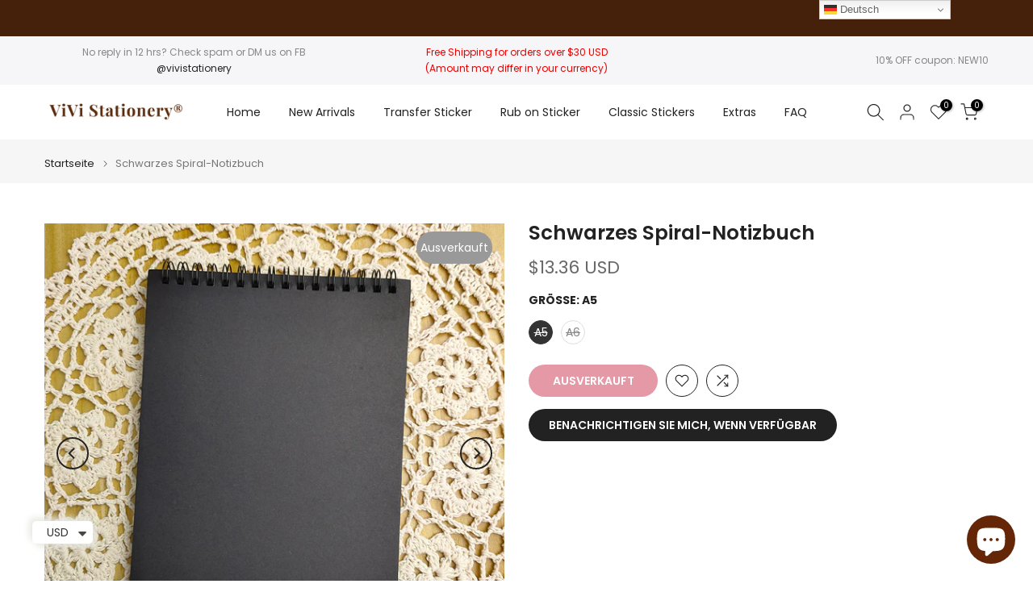

--- FILE ---
content_type: text/html; charset=utf-8
request_url: https://vivistationery.com/de/products/black-spiral-notebook
body_size: 62510
content:
<!doctype html><html class="t4sp-theme t4s-wrapper__full_width hdt-reveal-in-view rtl_false swatch_color_style_2 pr_border_style_1 pr_img_effect_2 enable_eff_img1_true badge_shape_1 css_for_wis_app_true shadow_round_img_false t4s-header__inline is-remove-unavai-2 t4_compare_true t4s-cart-count-0 t4s-pr-ellipsis-false
 no-js" lang="de">
  <head>
    <meta charset="utf-8">
    <meta http-equiv="X-UA-Compatible" content="IE=edge">
    <meta name="viewport" content="width=device-width, initial-scale=1, height=device-height, minimum-scale=1.0, maximum-scale=1.0">
    <meta name="theme-color" content="#fff">
    <link rel="canonical" href="https://vivistationery.com/de/products/black-spiral-notebook">
    <link rel="preconnect" href="https://cdn.shopify.com" crossorigin><link rel="shortcut icon" type="image/png" href="//vivistationery.com/cdn/shop/files/website_icon_87e392b1-32b6-4f57-9f29-1fd2256c53a8.png?v=1714917783&width=32"><link rel="apple-touch-icon-precomposed" type="image/png" sizes="152x152" href="//vivistationery.com/cdn/shop/files/website_icon_87e392b1-32b6-4f57-9f29-1fd2256c53a8.png?v=1714917783&width=152"><title>Schwarzes Spiral-Notizbuch &ndash; ViVi Stationery</title>
    <meta name="description" content="Wir stellen Ihnen unser schwarzes Notizbuch mit Spiralbindung vor, mit 150 g/m² schwarzem Skizzenpapier für ein erstklassiges und substanzielles Gefühl. Ideal für Journaling, Scrapbooking und künstlerische Zwecke. Das spiralförmige Design ermöglicht ein müheloses Umblättern und macht es zu einem praktischen Begleiter b"><meta name="keywords" content="Schwarzes Spiral-Notizbuch, ViVi Stationery, vivistationery.com"/><meta name="author" content="Megan">

<meta property="og:site_name" content="ViVi Stationery">
<meta property="og:url" content="https://vivistationery.com/de/products/black-spiral-notebook">
<meta property="og:title" content="Schwarzes Spiral-Notizbuch">
<meta property="og:type" content="product">
<meta property="og:description" content="Wir stellen Ihnen unser schwarzes Notizbuch mit Spiralbindung vor, mit 150 g/m² schwarzem Skizzenpapier für ein erstklassiges und substanzielles Gefühl. Ideal für Journaling, Scrapbooking und künstlerische Zwecke. Das spiralförmige Design ermöglicht ein müheloses Umblättern und macht es zu einem praktischen Begleiter b"><meta property="og:image" content="http://vivistationery.com/cdn/shop/files/Black-spira-notebook.jpg?v=1690552699">
  <meta property="og:image:secure_url" content="https://vivistationery.com/cdn/shop/files/Black-spira-notebook.jpg?v=1690552699">
  <meta property="og:image:width" content="1000">
  <meta property="og:image:height" content="1000"><meta property="og:price:amount" content="13.36">
  <meta property="og:price:currency" content="USD"><meta name="twitter:card" content="summary_large_image">
<meta name="twitter:title" content="Schwarzes Spiral-Notizbuch">
<meta name="twitter:description" content="Wir stellen Ihnen unser schwarzes Notizbuch mit Spiralbindung vor, mit 150 g/m² schwarzem Skizzenpapier für ein erstklassiges und substanzielles Gefühl. Ideal für Journaling, Scrapbooking und künstlerische Zwecke. Das spiralförmige Design ermöglicht ein müheloses Umblättern und macht es zu einem praktischen Begleiter b"><script src="//vivistationery.com/cdn/shop/t/32/assets/lazysizes.min.js?v=19113999703148210021735447554" async="async"></script>
    <script src="//vivistationery.com/cdn/shop/t/32/assets/global.min.js?v=38540426977691419761735447553" defer="defer"></script>
    <script>window.performance && window.performance.mark && window.performance.mark('shopify.content_for_header.start');</script><meta name="facebook-domain-verification" content="wkxxc1szlu8uo4vu30b6nfa7xgbvp6">
<meta id="shopify-digital-wallet" name="shopify-digital-wallet" content="/55225417807/digital_wallets/dialog">
<meta name="shopify-checkout-api-token" content="87410756cce550ff5679b4de21870b2d">
<meta id="in-context-paypal-metadata" data-shop-id="55225417807" data-venmo-supported="true" data-environment="production" data-locale="de_DE" data-paypal-v4="true" data-currency="USD">
<link rel="alternate" hreflang="x-default" href="https://vivistationery.com/products/black-spiral-notebook">
<link rel="alternate" hreflang="en" href="https://vivistationery.com/products/black-spiral-notebook">
<link rel="alternate" hreflang="es" href="https://vivistationery.com/es/products/black-spiral-notebook">
<link rel="alternate" hreflang="fr" href="https://vivistationery.com/fr/products/black-spiral-notebook">
<link rel="alternate" hreflang="de" href="https://vivistationery.com/de/products/black-spiral-notebook">
<link rel="alternate" hreflang="it" href="https://vivistationery.com/it/products/black-spiral-notebook">
<link rel="alternate" type="application/json+oembed" href="https://vivistationery.com/de/products/black-spiral-notebook.oembed">
<script async="async" src="/checkouts/internal/preloads.js?locale=de-US"></script>
<link rel="preconnect" href="https://shop.app" crossorigin="anonymous">
<script async="async" src="https://shop.app/checkouts/internal/preloads.js?locale=de-US&shop_id=55225417807" crossorigin="anonymous"></script>
<script id="apple-pay-shop-capabilities" type="application/json">{"shopId":55225417807,"countryCode":"US","currencyCode":"USD","merchantCapabilities":["supports3DS"],"merchantId":"gid:\/\/shopify\/Shop\/55225417807","merchantName":"ViVi Stationery","requiredBillingContactFields":["postalAddress","email","phone"],"requiredShippingContactFields":["postalAddress","email","phone"],"shippingType":"shipping","supportedNetworks":["visa","masterCard","amex","discover","elo","jcb"],"total":{"type":"pending","label":"ViVi Stationery","amount":"1.00"},"shopifyPaymentsEnabled":true,"supportsSubscriptions":true}</script>
<script id="shopify-features" type="application/json">{"accessToken":"87410756cce550ff5679b4de21870b2d","betas":["rich-media-storefront-analytics"],"domain":"vivistationery.com","predictiveSearch":true,"shopId":55225417807,"locale":"de"}</script>
<script>var Shopify = Shopify || {};
Shopify.shop = "vivi-stationery.myshopify.com";
Shopify.locale = "de";
Shopify.currency = {"active":"USD","rate":"1.0"};
Shopify.country = "US";
Shopify.theme = {"name":"Kalles v4.3.7 (4.3.7 Auto create)","id":131827859535,"schema_name":"Kalles","schema_version":"4.3.7","theme_store_id":null,"role":"main"};
Shopify.theme.handle = "null";
Shopify.theme.style = {"id":null,"handle":null};
Shopify.cdnHost = "vivistationery.com/cdn";
Shopify.routes = Shopify.routes || {};
Shopify.routes.root = "/de/";</script>
<script type="module">!function(o){(o.Shopify=o.Shopify||{}).modules=!0}(window);</script>
<script>!function(o){function n(){var o=[];function n(){o.push(Array.prototype.slice.apply(arguments))}return n.q=o,n}var t=o.Shopify=o.Shopify||{};t.loadFeatures=n(),t.autoloadFeatures=n()}(window);</script>
<script>
  window.ShopifyPay = window.ShopifyPay || {};
  window.ShopifyPay.apiHost = "shop.app\/pay";
  window.ShopifyPay.redirectState = null;
</script>
<script id="shop-js-analytics" type="application/json">{"pageType":"product"}</script>
<script defer="defer" async type="module" src="//vivistationery.com/cdn/shopifycloud/shop-js/modules/v2/client.init-shop-cart-sync_e98Ab_XN.de.esm.js"></script>
<script defer="defer" async type="module" src="//vivistationery.com/cdn/shopifycloud/shop-js/modules/v2/chunk.common_Pcw9EP95.esm.js"></script>
<script defer="defer" async type="module" src="//vivistationery.com/cdn/shopifycloud/shop-js/modules/v2/chunk.modal_CzmY4ZhL.esm.js"></script>
<script type="module">
  await import("//vivistationery.com/cdn/shopifycloud/shop-js/modules/v2/client.init-shop-cart-sync_e98Ab_XN.de.esm.js");
await import("//vivistationery.com/cdn/shopifycloud/shop-js/modules/v2/chunk.common_Pcw9EP95.esm.js");
await import("//vivistationery.com/cdn/shopifycloud/shop-js/modules/v2/chunk.modal_CzmY4ZhL.esm.js");

  window.Shopify.SignInWithShop?.initShopCartSync?.({"fedCMEnabled":true,"windoidEnabled":true});

</script>
<script defer="defer" async type="module" src="//vivistationery.com/cdn/shopifycloud/shop-js/modules/v2/client.payment-terms_DUeEqFTJ.de.esm.js"></script>
<script defer="defer" async type="module" src="//vivistationery.com/cdn/shopifycloud/shop-js/modules/v2/chunk.common_Pcw9EP95.esm.js"></script>
<script defer="defer" async type="module" src="//vivistationery.com/cdn/shopifycloud/shop-js/modules/v2/chunk.modal_CzmY4ZhL.esm.js"></script>
<script type="module">
  await import("//vivistationery.com/cdn/shopifycloud/shop-js/modules/v2/client.payment-terms_DUeEqFTJ.de.esm.js");
await import("//vivistationery.com/cdn/shopifycloud/shop-js/modules/v2/chunk.common_Pcw9EP95.esm.js");
await import("//vivistationery.com/cdn/shopifycloud/shop-js/modules/v2/chunk.modal_CzmY4ZhL.esm.js");

  
</script>
<script>
  window.Shopify = window.Shopify || {};
  if (!window.Shopify.featureAssets) window.Shopify.featureAssets = {};
  window.Shopify.featureAssets['shop-js'] = {"shop-cart-sync":["modules/v2/client.shop-cart-sync_DazCVyJ3.de.esm.js","modules/v2/chunk.common_Pcw9EP95.esm.js","modules/v2/chunk.modal_CzmY4ZhL.esm.js"],"init-fed-cm":["modules/v2/client.init-fed-cm_D0AulfmK.de.esm.js","modules/v2/chunk.common_Pcw9EP95.esm.js","modules/v2/chunk.modal_CzmY4ZhL.esm.js"],"shop-cash-offers":["modules/v2/client.shop-cash-offers_BISyWFEA.de.esm.js","modules/v2/chunk.common_Pcw9EP95.esm.js","modules/v2/chunk.modal_CzmY4ZhL.esm.js"],"shop-login-button":["modules/v2/client.shop-login-button_D_c1vx_E.de.esm.js","modules/v2/chunk.common_Pcw9EP95.esm.js","modules/v2/chunk.modal_CzmY4ZhL.esm.js"],"pay-button":["modules/v2/client.pay-button_CHADzJ4g.de.esm.js","modules/v2/chunk.common_Pcw9EP95.esm.js","modules/v2/chunk.modal_CzmY4ZhL.esm.js"],"shop-button":["modules/v2/client.shop-button_CQnD2U3v.de.esm.js","modules/v2/chunk.common_Pcw9EP95.esm.js","modules/v2/chunk.modal_CzmY4ZhL.esm.js"],"avatar":["modules/v2/client.avatar_BTnouDA3.de.esm.js"],"init-windoid":["modules/v2/client.init-windoid_CmA0-hrC.de.esm.js","modules/v2/chunk.common_Pcw9EP95.esm.js","modules/v2/chunk.modal_CzmY4ZhL.esm.js"],"init-shop-for-new-customer-accounts":["modules/v2/client.init-shop-for-new-customer-accounts_BCzC_Mib.de.esm.js","modules/v2/client.shop-login-button_D_c1vx_E.de.esm.js","modules/v2/chunk.common_Pcw9EP95.esm.js","modules/v2/chunk.modal_CzmY4ZhL.esm.js"],"init-shop-email-lookup-coordinator":["modules/v2/client.init-shop-email-lookup-coordinator_DYzOit4u.de.esm.js","modules/v2/chunk.common_Pcw9EP95.esm.js","modules/v2/chunk.modal_CzmY4ZhL.esm.js"],"init-shop-cart-sync":["modules/v2/client.init-shop-cart-sync_e98Ab_XN.de.esm.js","modules/v2/chunk.common_Pcw9EP95.esm.js","modules/v2/chunk.modal_CzmY4ZhL.esm.js"],"shop-toast-manager":["modules/v2/client.shop-toast-manager_Bc-1elH8.de.esm.js","modules/v2/chunk.common_Pcw9EP95.esm.js","modules/v2/chunk.modal_CzmY4ZhL.esm.js"],"init-customer-accounts":["modules/v2/client.init-customer-accounts_CqlRHmZs.de.esm.js","modules/v2/client.shop-login-button_D_c1vx_E.de.esm.js","modules/v2/chunk.common_Pcw9EP95.esm.js","modules/v2/chunk.modal_CzmY4ZhL.esm.js"],"init-customer-accounts-sign-up":["modules/v2/client.init-customer-accounts-sign-up_DZmBw6yB.de.esm.js","modules/v2/client.shop-login-button_D_c1vx_E.de.esm.js","modules/v2/chunk.common_Pcw9EP95.esm.js","modules/v2/chunk.modal_CzmY4ZhL.esm.js"],"shop-follow-button":["modules/v2/client.shop-follow-button_Cx-w7rSq.de.esm.js","modules/v2/chunk.common_Pcw9EP95.esm.js","modules/v2/chunk.modal_CzmY4ZhL.esm.js"],"checkout-modal":["modules/v2/client.checkout-modal_Djjmh8qM.de.esm.js","modules/v2/chunk.common_Pcw9EP95.esm.js","modules/v2/chunk.modal_CzmY4ZhL.esm.js"],"shop-login":["modules/v2/client.shop-login_DMZMgoZf.de.esm.js","modules/v2/chunk.common_Pcw9EP95.esm.js","modules/v2/chunk.modal_CzmY4ZhL.esm.js"],"lead-capture":["modules/v2/client.lead-capture_SqejaEd8.de.esm.js","modules/v2/chunk.common_Pcw9EP95.esm.js","modules/v2/chunk.modal_CzmY4ZhL.esm.js"],"payment-terms":["modules/v2/client.payment-terms_DUeEqFTJ.de.esm.js","modules/v2/chunk.common_Pcw9EP95.esm.js","modules/v2/chunk.modal_CzmY4ZhL.esm.js"]};
</script>
<script>(function() {
  var isLoaded = false;
  function asyncLoad() {
    if (isLoaded) return;
    isLoaded = true;
    var urls = ["\/\/cdn.shopify.com\/proxy\/055efdef2b9dde74af0319c660133a73ba05dae79fe9c216a9f9fd4c15f61e24\/api.goaffpro.com\/loader.js?shop=vivi-stationery.myshopify.com\u0026sp-cache-control=cHVibGljLCBtYXgtYWdlPTkwMA"];
    for (var i = 0; i < urls.length; i++) {
      var s = document.createElement('script');
      s.type = 'text/javascript';
      s.async = true;
      s.src = urls[i];
      var x = document.getElementsByTagName('script')[0];
      x.parentNode.insertBefore(s, x);
    }
  };
  if(window.attachEvent) {
    window.attachEvent('onload', asyncLoad);
  } else {
    window.addEventListener('load', asyncLoad, false);
  }
})();</script>
<script id="__st">var __st={"a":55225417807,"offset":28800,"reqid":"c370d5a3-af78-43b9-be46-2e9d56ba4b2a-1769175067","pageurl":"vivistationery.com\/de\/products\/black-spiral-notebook","u":"a40e28d85b81","p":"product","rtyp":"product","rid":7074768191567};</script>
<script>window.ShopifyPaypalV4VisibilityTracking = true;</script>
<script id="form-persister">!function(){'use strict';const t='contact',e='new_comment',n=[[t,t],['blogs',e],['comments',e],[t,'customer']],o='password',r='form_key',c=['recaptcha-v3-token','g-recaptcha-response','h-captcha-response',o],s=()=>{try{return window.sessionStorage}catch{return}},i='__shopify_v',u=t=>t.elements[r],a=function(){const t=[...n].map((([t,e])=>`form[action*='/${t}']:not([data-nocaptcha='true']) input[name='form_type'][value='${e}']`)).join(',');var e;return e=t,()=>e?[...document.querySelectorAll(e)].map((t=>t.form)):[]}();function m(t){const e=u(t);a().includes(t)&&(!e||!e.value)&&function(t){try{if(!s())return;!function(t){const e=s();if(!e)return;const n=u(t);if(!n)return;const o=n.value;o&&e.removeItem(o)}(t);const e=Array.from(Array(32),(()=>Math.random().toString(36)[2])).join('');!function(t,e){u(t)||t.append(Object.assign(document.createElement('input'),{type:'hidden',name:r})),t.elements[r].value=e}(t,e),function(t,e){const n=s();if(!n)return;const r=[...t.querySelectorAll(`input[type='${o}']`)].map((({name:t})=>t)),u=[...c,...r],a={};for(const[o,c]of new FormData(t).entries())u.includes(o)||(a[o]=c);n.setItem(e,JSON.stringify({[i]:1,action:t.action,data:a}))}(t,e)}catch(e){console.error('failed to persist form',e)}}(t)}const f=t=>{if('true'===t.dataset.persistBound)return;const e=function(t,e){const n=function(t){return'function'==typeof t.submit?t.submit:HTMLFormElement.prototype.submit}(t).bind(t);return function(){let t;return()=>{t||(t=!0,(()=>{try{e(),n()}catch(t){(t=>{console.error('form submit failed',t)})(t)}})(),setTimeout((()=>t=!1),250))}}()}(t,(()=>{m(t)}));!function(t,e){if('function'==typeof t.submit&&'function'==typeof e)try{t.submit=e}catch{}}(t,e),t.addEventListener('submit',(t=>{t.preventDefault(),e()})),t.dataset.persistBound='true'};!function(){function t(t){const e=(t=>{const e=t.target;return e instanceof HTMLFormElement?e:e&&e.form})(t);e&&m(e)}document.addEventListener('submit',t),document.addEventListener('DOMContentLoaded',(()=>{const e=a();for(const t of e)f(t);var n;n=document.body,new window.MutationObserver((t=>{for(const e of t)if('childList'===e.type&&e.addedNodes.length)for(const t of e.addedNodes)1===t.nodeType&&'FORM'===t.tagName&&a().includes(t)&&f(t)})).observe(n,{childList:!0,subtree:!0,attributes:!1}),document.removeEventListener('submit',t)}))}()}();</script>
<script integrity="sha256-4kQ18oKyAcykRKYeNunJcIwy7WH5gtpwJnB7kiuLZ1E=" data-source-attribution="shopify.loadfeatures" defer="defer" src="//vivistationery.com/cdn/shopifycloud/storefront/assets/storefront/load_feature-a0a9edcb.js" crossorigin="anonymous"></script>
<script crossorigin="anonymous" defer="defer" src="//vivistationery.com/cdn/shopifycloud/storefront/assets/shopify_pay/storefront-65b4c6d7.js?v=20250812"></script>
<script data-source-attribution="shopify.dynamic_checkout.dynamic.init">var Shopify=Shopify||{};Shopify.PaymentButton=Shopify.PaymentButton||{isStorefrontPortableWallets:!0,init:function(){window.Shopify.PaymentButton.init=function(){};var t=document.createElement("script");t.src="https://vivistationery.com/cdn/shopifycloud/portable-wallets/latest/portable-wallets.de.js",t.type="module",document.head.appendChild(t)}};
</script>
<script data-source-attribution="shopify.dynamic_checkout.buyer_consent">
  function portableWalletsHideBuyerConsent(e){var t=document.getElementById("shopify-buyer-consent"),n=document.getElementById("shopify-subscription-policy-button");t&&n&&(t.classList.add("hidden"),t.setAttribute("aria-hidden","true"),n.removeEventListener("click",e))}function portableWalletsShowBuyerConsent(e){var t=document.getElementById("shopify-buyer-consent"),n=document.getElementById("shopify-subscription-policy-button");t&&n&&(t.classList.remove("hidden"),t.removeAttribute("aria-hidden"),n.addEventListener("click",e))}window.Shopify?.PaymentButton&&(window.Shopify.PaymentButton.hideBuyerConsent=portableWalletsHideBuyerConsent,window.Shopify.PaymentButton.showBuyerConsent=portableWalletsShowBuyerConsent);
</script>
<script data-source-attribution="shopify.dynamic_checkout.cart.bootstrap">document.addEventListener("DOMContentLoaded",(function(){function t(){return document.querySelector("shopify-accelerated-checkout-cart, shopify-accelerated-checkout")}if(t())Shopify.PaymentButton.init();else{new MutationObserver((function(e,n){t()&&(Shopify.PaymentButton.init(),n.disconnect())})).observe(document.body,{childList:!0,subtree:!0})}}));
</script>
<script id='scb4127' type='text/javascript' async='' src='https://vivistationery.com/cdn/shopifycloud/privacy-banner/storefront-banner.js'></script><link id="shopify-accelerated-checkout-styles" rel="stylesheet" media="screen" href="https://vivistationery.com/cdn/shopifycloud/portable-wallets/latest/accelerated-checkout-backwards-compat.css" crossorigin="anonymous">
<style id="shopify-accelerated-checkout-cart">
        #shopify-buyer-consent {
  margin-top: 1em;
  display: inline-block;
  width: 100%;
}

#shopify-buyer-consent.hidden {
  display: none;
}

#shopify-subscription-policy-button {
  background: none;
  border: none;
  padding: 0;
  text-decoration: underline;
  font-size: inherit;
  cursor: pointer;
}

#shopify-subscription-policy-button::before {
  box-shadow: none;
}

      </style>

<script>window.performance && window.performance.mark && window.performance.mark('shopify.content_for_header.end');</script>
<link rel="preconnect" href="https://fonts.googleapis.com">
    <link rel="preconnect" href="https://fonts.gstatic.com" crossorigin><link rel="stylesheet" href="https://fonts.googleapis.com/css?family=Poppins:300,300i,400,400i,500,500i,600,600i,700,700i,800,800i|Libre+Baskerville:300,300i,400,400i,500,500i,600,600i,700,700i,800,800i&display=swap" media="print" onload="this.media='all'"><link href="//vivistationery.com/cdn/shop/t/32/assets/base.css?v=177167388552361293531735447552" rel="stylesheet" type="text/css" media="all" /><style data-shopify>:root {
        
         /* CSS Variables */
        --wrapper-mw      : 1420px;
        --font-family-1   : Poppins;
        --font-family-2   : Poppins;
        --font-family-3   : Libre Baskerville;
        --font-body-family   : Poppins;
        --font-heading-family: Poppins;
       
        
        --t4s-success-color       : #428445;
        --t4s-success-color-rgb   : 66, 132, 69;
        --t4s-warning-color       : #e0b252;
        --t4s-warning-color-rgb   : 224, 178, 82;
        --t4s-error-color         : #EB001B;
        --t4s-error-color-rgb     : 235, 0, 27;
        --t4s-light-color         : #ffffff;
        --t4s-dark-color          : #222222;
        --t4s-highlight-color     : #ec0101;
        --t4s-tooltip-background  : #45210b;
        --t4s-tooltip-color       : #fff;
        --primary-sw-color        : #333;
        --primary-sw-color-rgb    : 51, 51, 51;
        --border-sw-color         : #ddd;
        --secondary-sw-color      : #878787;
        --primary-price-color     : #ec0101;
        --secondary-price-color   : #878787;
        
        --t4s-body-background     : #fff;
        --text-color              : #878787;
        --text-color-rgb          : 135, 135, 135;
        --heading-color           : #222222;
        --accent-color            : #ca314d;
        --accent-color-rgb        : 202, 49, 77;
        --accent-color-darken     : #8c2236;
        --accent-color-hover      : var(--accent-color-darken);
        --secondary-color         : #222;
        --secondary-color-rgb     : 34, 34, 34;
        --link-color              : #878787;
        --link-color-hover        : #45210b;
        --border-color            : #ddd;
        --border-color-rgb        : 221, 221, 221;
        --border-primary-color    : #333;
        --button-background       : #222;
        --button-color            : #fff;
        --button-background-hover : #ca314d;
        --button-color-hover      : #fff;

        --sale-badge-background    : #ff4e00;
        --sale-badge-color         : #fff;
        --new-badge-background     : #109533;
        --new-badge-color          : #fff;
        --preorder-badge-background: #0774d7;
        --preorder-badge-color     : #fff;
        --soldout-badge-background : #999999;
        --soldout-badge-color      : #fff;
        --custom-badge-background  : #00A500;
        --custom-badge-color       : #fff;/* Shopify related variables */
        --payment-terms-background-color: ;
        
        --lz-background: #f5f5f5;
        --lz-img: url("//vivistationery.com/cdn/shop/t/32/assets/t4s_loader.svg?v=113489666663869416711735447637");}

    html {
      font-size: 62.5%;
      height: 100%;
    }

    body {
      margin: 0;
      overflow-x: hidden;
      font-size:14px;
      letter-spacing: 0px;
      color: var(--text-color);
      font-family: var(--font-body-family);
      line-height: 1.7;
      font-weight: 400;
      -webkit-font-smoothing: auto;
      -moz-osx-font-smoothing: auto;
    }
    /*
    @media screen and (min-width: 750px) {
      body {
        font-size: 1.6rem;
      }
    }
    */

    h1, h2, h3, h4, h5, h6, .t4s_as_title {
      color: var(--heading-color);
      font-family: var(--font-heading-family);
      line-height: 1.4;
      font-weight: 600;
      letter-spacing: 0px;
    }
    h1 { font-size: 37px }
    h2 { font-size: 29px }
    h3 { font-size: 23px }
    h4 { font-size: 18px }
    h5 { font-size: 17px }
    h6 { font-size: 15.5px }
    a,.t4s_as_link {
      /* font-family: var(--font-link-family); */
      color: var(--link-color);
    }
    a:hover,.t4s_as_link:hover {
      color: var(--link-color-hover);
    }
    button,
    input,
    optgroup,
    select,
    textarea {
      border-color: var(--border-color);
    }
    .t4s_as_button,
    button,
    input[type="button"]:not(.t4s-btn),
    input[type="reset"],
    input[type="submit"]:not(.t4s-btn) {
      font-family: var(--font-button-family);
      color: var(--button-color);
      background-color: var(--button-background);
      border-color: var(--button-background);
    }
    .t4s_as_button:hover,
    button:hover,
    input[type="button"]:not(.t4s-btn):hover, 
    input[type="reset"]:hover,
    input[type="submit"]:not(.t4s-btn):hover  {
      color: var(--button-color-hover);
      background-color: var(--button-background-hover);
      border-color: var(--button-background-hover);
    }
    
    .t4s-cp,.t4s-color-accent { color : var(--accent-color) }.t4s-ct,.t4s-color-text { color : var(--text-color) }.t4s-ch,.t4ss-color-heading { color : var(--heading-color) }.t4s-csecondary { color : var(--secondary-color) }
    
    .t4s-fnt-fm-1 {
      font-family: var(--font-family-1) !important;
    }
    .t4s-fnt-fm-2 {
      font-family: var(--font-family-2) !important;
    }
    .t4s-fnt-fm-3 {
      font-family: var(--font-family-3) !important;
    }
    .t4s-cr {
        color: var(--t4s-highlight-color);
    }
    .t4s-price__sale { color: var(--primary-price-color); }.t4s-fix-overflow.t4s-row { max-width: 100vw;margin-left: auto;margin-right: auto;}.lazyloadt4s-opt {opacity: 1 !important;transition: opacity 0s, transform 1s !important;}.t4s-d-block {display: block;}.t4s-d-none {display: none;}@media (min-width: 768px) {.t4s-d-md-block {display: block;}.t4s-d-md-none {display: none; }}@media (min-width: 1025px) {.t4s-d-lg-block {display: block;}.t4s-d-lg-none {display: none; }}@media (prefers-reduced-motion: no-preference) {
    :root {
    --duration-extra-long: .6s;
    --ease-out-slow: cubic-bezier(0, 0, .3, 1);
    --animation-slide-in: revealSlideIn var(--duration-extra-long) var(--ease-out-slow) forwards;
    --animation-fade-in: reveaFadeIn var(--duration-extra-long)  var(--ease-out-slow);
    }

    .hdt-reveal-in-view :where([hdt-reveal="fade-in"], [hdt-reveal="slide-in"]):not([animationend]) {
      opacity: .01;
    }

    .hdt-reveal-in-view [hdt-reveal="slide-in"]:not([animationend]) {
      transform: translateY(2rem);
    }

    .hdt-reveal-in-view [hdt-reveal="fade-in"]:not(.hdt-reveal--offscreen, [animationend]) {
      opacity: 1;
      animation: var(--animation-fade-in);
    }

    .hdt-reveal-in-view [hdt-reveal="slide-in"]:not(.hdt-reveal--offscreen, [animationend]) {
      animation: var(--animation-slide-in);
      animation-delay: calc(var(--animation-order, 0) * 75ms);
    }.hdt-reveal-in-view .flickityt4s:not(.flickityt4s-enabled) [hdt-reveal="fade-in"],
    .hdt-reveal-in-view .flickityt4s:not(.flickityt4s-enabled) [hdt-reveal="slide-in"] {
      animation-iteration-count: 0;
    }
    .hdt-reveal-in-view .flickityt4s.t4s-enabled:not(.flickityt4s-enabled) [hdt-reveal="fade-in"],
    .hdt-reveal-in-view .flickityt4s.t4s-enabled:not(.flickityt4s-enabled) [hdt-reveal="slide-in"] {
      animation-iteration-count: 1;
    }
    @media (min-width:768px){
      .hdt-reveal-in-view .flickityt4s.carousel-disable-md:not(.flickityt4s-enabled) [hdt-reveal="fade-in"],
      .hdt-reveal-in-view .flickityt4s.carousel-disable-md:not(.flickityt4s-enabled) [hdt-reveal="slide-in"] {
        animation-iteration-count: 1;
      }
    }

    .hdt-reveal-in-view :where([hdt-reveal="fade-in"].hdt-reveal--design-mode, [hdt-reveal="slide-in"].hdt-reveal--design-mode, [hdt-reveal]:not(.hdt-reveal--offscreen).hdt-reveal--cancel):not([animationend]) {
      opacity: 1;
      animation: none;
      transition: none;
    }

    .hdt-reveal-in-view [hdt-reveal="slide-in"]:not([animationend]).hdt-reveal--design-mode {
      transform: translateY(0);
    }

    @keyframes revealSlideIn {
      from {
        transform: translateY(2rem);
        opacity: 0.01;
      }
      to {
        transform: translateY(0);
        opacity: 1;
      }
    }

    @keyframes reveaFadeIn {
      from {
        opacity: 0.01;
      }
      to {
        opacity: 1;
      }
    }
  }</style><script>
  const isBehaviorSmooth = 'scrollBehavior' in document.documentElement.style && getComputedStyle(document.documentElement).scrollBehavior === 'smooth';
  const t4sXMLHttpRequest = window.XMLHttpRequest, documentElementT4s = document.documentElement; documentElementT4s.className = documentElementT4s.className.replace('no-js', 'js');function loadImageT4s(_this) { _this.classList.add('lazyloadt4sed')};(function() { const matchMediaHoverT4s = (window.matchMedia('(-moz-touch-enabled: 1), (hover: none)')).matches; documentElementT4s.className += ((window.CSS && window.CSS.supports('(position: sticky) or (position: -webkit-sticky)')) ? ' t4sp-sticky' : ' t4sp-no-sticky'); documentElementT4s.className += matchMediaHoverT4s ? ' t4sp-no-hover' : ' t4sp-hover'; window.onpageshow = function() { if (performance.navigation.type === 2) {document.dispatchEvent(new CustomEvent('cart:refresh'))} }; if (!matchMediaHoverT4s && window.width > 1024) { document.addEventListener('mousemove', function(evt) { documentElementT4s.classList.replace('t4sp-no-hover','t4sp-hover'); document.dispatchEvent(new CustomEvent('theme:hover')); }, {once : true} ); } }());</script><script>const RevealT4s=function(){const e="hdt-reveal",n=e+"--offscreen",t=e+"--cancel",s=e=>{const n=e.target;n.isAnimationend&&(n.setAttribute("animationend",""),n.removeEventListener("animationend",s))};function o(e,o){e.forEach((e,r)=>{const i=e.target;i.setAttribute("observed",""),e.isIntersecting?(i.isUnobserve=!0,i.classList.contains(n)&&i.classList.remove(n),o.unobserve(i)):i.isUnobserve||(i.classList.add(n),i.classList.remove(t)),i.isAnimationend=!0,i.addEventListener("animationend",s)})}return function(n=document,t=!1){const s=Array.from(n.querySelectorAll(`[${e}]:not([observed])`));if(0===s.length)return;if(t)return void s.forEach(n=>{n.classList.add(e+"--design-mode")});const r=new IntersectionObserver(o,{rootMargin:"0px 0px -50px 0px"});s.forEach(e=>r.observe(e))}}();window.matchMedia("(prefers-reduced-motion: no-preference)").matches&&(window.addEventListener("DOMContentLoaded",()=>RevealT4s()),Shopify.designMode&&(document.addEventListener("shopify:section:load",e=>RevealT4s(e.target,!0)),document.addEventListener("shopify:section:reorder",()=>RevealT4s(document,!0))));</script><link rel="stylesheet" href="//vivistationery.com/cdn/shop/t/32/assets/ecomrise-colors.css?v=111603181540343972631735447553" media="print" onload="this.media='all'"><!-- BEGIN app block: shopify://apps/judge-me-reviews/blocks/judgeme_core/61ccd3b1-a9f2-4160-9fe9-4fec8413e5d8 --><!-- Start of Judge.me Core -->






<link rel="dns-prefetch" href="https://cdnwidget.judge.me">
<link rel="dns-prefetch" href="https://cdn.judge.me">
<link rel="dns-prefetch" href="https://cdn1.judge.me">
<link rel="dns-prefetch" href="https://api.judge.me">

<script data-cfasync='false' class='jdgm-settings-script'>window.jdgmSettings={"pagination":5,"disable_web_reviews":false,"badge_no_review_text":"Keine Bewertungen","badge_n_reviews_text":"{{ n }} Bewertung/Bewertungen","badge_star_color":"#f8d723","hide_badge_preview_if_no_reviews":true,"badge_hide_text":false,"enforce_center_preview_badge":false,"widget_title":"Kundenbewertungen","widget_open_form_text":"Bewertung schreiben","widget_close_form_text":"Bewertung abbrechen","widget_refresh_page_text":"Seite aktualisieren","widget_summary_text":"Basierend auf {{ number_of_reviews }} Bewertung/Bewertungen","widget_no_review_text":"Schreiben Sie die erste Bewertung","widget_name_field_text":"Anzeigename","widget_verified_name_field_text":"Verifizierter Name (öffentlich)","widget_name_placeholder_text":"Anzeigename","widget_required_field_error_text":"Dieses Feld ist erforderlich.","widget_email_field_text":"E-Mail-Adresse","widget_verified_email_field_text":"Verifizierte E-Mail (privat, kann nicht bearbeitet werden)","widget_email_placeholder_text":"Ihre E-Mail-Adresse","widget_email_field_error_text":"Bitte geben Sie eine gültige E-Mail-Adresse ein.","widget_rating_field_text":"Bewertung","widget_review_title_field_text":"Bewertungstitel","widget_review_title_placeholder_text":"Geben Sie Ihrer Bewertung einen Titel","widget_review_body_field_text":"Bewertungsinhalt","widget_review_body_placeholder_text":"Beginnen Sie hier zu schreiben...","widget_pictures_field_text":"Bild/Video (optional)","widget_submit_review_text":"Bewertung abschicken","widget_submit_verified_review_text":"Verifizierte Bewertung abschicken","widget_submit_success_msg_with_auto_publish":"Vielen Dank! Bitte aktualisieren Sie die Seite in wenigen Momenten, um Ihre Bewertung zu sehen. Sie können Ihre Bewertung entfernen oder bearbeiten, indem Sie sich bei \u003ca href='https://judge.me/login' target='_blank' rel='nofollow noopener'\u003eJudge.me\u003c/a\u003e anmelden","widget_submit_success_msg_no_auto_publish":"Vielen Dank! Ihre Bewertung wird veröffentlicht, sobald sie vom Shop-Administrator genehmigt wurde. Sie können Ihre Bewertung entfernen oder bearbeiten, indem Sie sich bei \u003ca href='https://judge.me/login' target='_blank' rel='nofollow noopener'\u003eJudge.me\u003c/a\u003e anmelden","widget_show_default_reviews_out_of_total_text":"Es werden {{ n_reviews_shown }} von {{ n_reviews }} Bewertungen angezeigt.","widget_show_all_link_text":"Alle anzeigen","widget_show_less_link_text":"Weniger anzeigen","widget_author_said_text":"{{ reviewer_name }} sagte:","widget_days_text":"vor {{ n }} Tag/Tagen","widget_weeks_text":"vor {{ n }} Woche/Wochen","widget_months_text":"vor {{ n }} Monat/Monaten","widget_years_text":"vor {{ n }} Jahr/Jahren","widget_yesterday_text":"Gestern","widget_today_text":"Heute","widget_replied_text":"\u003e\u003e {{ shop_name }} antwortete:","widget_read_more_text":"Mehr lesen","widget_reviewer_name_as_initial":"","widget_rating_filter_color":"#fbcd0a","widget_rating_filter_see_all_text":"Alle Bewertungen anzeigen","widget_sorting_most_recent_text":"Neueste","widget_sorting_highest_rating_text":"Höchste Bewertung","widget_sorting_lowest_rating_text":"Niedrigste Bewertung","widget_sorting_with_pictures_text":"Nur Bilder","widget_sorting_most_helpful_text":"Hilfreichste","widget_open_question_form_text":"Eine Frage stellen","widget_reviews_subtab_text":"Bewertungen","widget_questions_subtab_text":"Fragen","widget_question_label_text":"Frage","widget_answer_label_text":"Antwort","widget_question_placeholder_text":"Schreiben Sie hier Ihre Frage","widget_submit_question_text":"Frage absenden","widget_question_submit_success_text":"Vielen Dank für Ihre Frage! Wir werden Sie benachrichtigen, sobald sie beantwortet wird.","widget_star_color":"#f8d723","verified_badge_text":"Verifiziert","verified_badge_bg_color":"","verified_badge_text_color":"","verified_badge_placement":"left-of-reviewer-name","widget_review_max_height":"","widget_hide_border":false,"widget_social_share":false,"widget_thumb":false,"widget_review_location_show":false,"widget_location_format":"","all_reviews_include_out_of_store_products":true,"all_reviews_out_of_store_text":"(außerhalb des Shops)","all_reviews_pagination":100,"all_reviews_product_name_prefix_text":"über","enable_review_pictures":true,"enable_question_anwser":false,"widget_theme":"default","review_date_format":"mm/dd/yyyy","default_sort_method":"most-recent","widget_product_reviews_subtab_text":"Produktbewertungen","widget_shop_reviews_subtab_text":"Shop-Bewertungen","widget_other_products_reviews_text":"Bewertungen für andere Produkte","widget_store_reviews_subtab_text":"Shop-Bewertungen","widget_no_store_reviews_text":"Dieser Shop hat noch keine Bewertungen erhalten","widget_web_restriction_product_reviews_text":"Dieses Produkt hat noch keine Bewertungen erhalten","widget_no_items_text":"Keine Elemente gefunden","widget_show_more_text":"Mehr anzeigen","widget_write_a_store_review_text":"Shop-Bewertung schreiben","widget_other_languages_heading":"Bewertungen in anderen Sprachen","widget_translate_review_text":"Bewertung übersetzen nach {{ language }}","widget_translating_review_text":"Übersetzung läuft...","widget_show_original_translation_text":"Original anzeigen ({{ language }})","widget_translate_review_failed_text":"Bewertung konnte nicht übersetzt werden.","widget_translate_review_retry_text":"Erneut versuchen","widget_translate_review_try_again_later_text":"Versuchen Sie es später noch einmal","show_product_url_for_grouped_product":false,"widget_sorting_pictures_first_text":"Bilder zuerst","show_pictures_on_all_rev_page_mobile":false,"show_pictures_on_all_rev_page_desktop":false,"floating_tab_hide_mobile_install_preference":false,"floating_tab_button_name":"★ Bewertungen","floating_tab_title":"Lassen Sie Kunden für uns sprechen","floating_tab_button_color":"","floating_tab_button_background_color":"","floating_tab_url":"","floating_tab_url_enabled":false,"floating_tab_tab_style":"text","all_reviews_text_badge_text":"Kunden bewerten uns mit {{ shop.metafields.judgeme.all_reviews_rating | round: 1 }}/5 basierend auf {{ shop.metafields.judgeme.all_reviews_count }} Bewertungen.","all_reviews_text_badge_text_branded_style":"{{ shop.metafields.judgeme.all_reviews_rating | round: 1 }} von 5 Sternen basierend auf {{ shop.metafields.judgeme.all_reviews_count }} Bewertungen","is_all_reviews_text_badge_a_link":false,"show_stars_for_all_reviews_text_badge":false,"all_reviews_text_badge_url":"","all_reviews_text_style":"text","all_reviews_text_color_style":"judgeme_brand_color","all_reviews_text_color":"#108474","all_reviews_text_show_jm_brand":true,"featured_carousel_show_header":true,"featured_carousel_title":"Lassen Sie Kunden für uns sprechen","testimonials_carousel_title":"Kunden sagen uns","videos_carousel_title":"Echte Kunden-Geschichten","cards_carousel_title":"Kunden sagen uns","featured_carousel_count_text":"aus {{ n }} Bewertungen","featured_carousel_add_link_to_all_reviews_page":false,"featured_carousel_url":"","featured_carousel_show_images":true,"featured_carousel_autoslide_interval":5,"featured_carousel_arrows_on_the_sides":false,"featured_carousel_height":250,"featured_carousel_width":80,"featured_carousel_image_size":0,"featured_carousel_image_height":250,"featured_carousel_arrow_color":"#eeeeee","verified_count_badge_style":"vintage","verified_count_badge_orientation":"horizontal","verified_count_badge_color_style":"judgeme_brand_color","verified_count_badge_color":"#108474","is_verified_count_badge_a_link":false,"verified_count_badge_url":"","verified_count_badge_show_jm_brand":true,"widget_rating_preset_default":5,"widget_first_sub_tab":"product-reviews","widget_show_histogram":true,"widget_histogram_use_custom_color":false,"widget_pagination_use_custom_color":false,"widget_star_use_custom_color":true,"widget_verified_badge_use_custom_color":false,"widget_write_review_use_custom_color":false,"picture_reminder_submit_button":"Bilder hochladen","enable_review_videos":false,"mute_video_by_default":false,"widget_sorting_videos_first_text":"Videos zuerst","widget_review_pending_text":"Ausstehend","featured_carousel_items_for_large_screen":3,"social_share_options_order":"Facebook,Twitter","remove_microdata_snippet":true,"disable_json_ld":false,"enable_json_ld_products":false,"preview_badge_show_question_text":false,"preview_badge_no_question_text":"Keine Fragen","preview_badge_n_question_text":"{{ number_of_questions }} Frage/Fragen","qa_badge_show_icon":false,"qa_badge_position":"same-row","remove_judgeme_branding":false,"widget_add_search_bar":false,"widget_search_bar_placeholder":"Suchen","widget_sorting_verified_only_text":"Nur verifizierte","featured_carousel_theme":"default","featured_carousel_show_rating":true,"featured_carousel_show_title":true,"featured_carousel_show_body":true,"featured_carousel_show_date":false,"featured_carousel_show_reviewer":false,"featured_carousel_show_product":false,"featured_carousel_header_background_color":"#108474","featured_carousel_header_text_color":"#ffffff","featured_carousel_name_product_separator":"reviewed","featured_carousel_full_star_background":"#108474","featured_carousel_empty_star_background":"#dadada","featured_carousel_vertical_theme_background":"#f9fafb","featured_carousel_verified_badge_enable":false,"featured_carousel_verified_badge_color":"#108474","featured_carousel_border_style":"round","featured_carousel_review_line_length_limit":3,"featured_carousel_more_reviews_button_text":"Mehr Bewertungen lesen","featured_carousel_view_product_button_text":"Produkt ansehen","all_reviews_page_load_reviews_on":"scroll","all_reviews_page_load_more_text":"Mehr Bewertungen laden","disable_fb_tab_reviews":false,"enable_ajax_cdn_cache":false,"widget_public_name_text":"wird öffentlich angezeigt wie","default_reviewer_name":"John Smith","default_reviewer_name_has_non_latin":true,"widget_reviewer_anonymous":"Anonym","medals_widget_title":"Judge.me Bewertungsmedaillen","medals_widget_background_color":"#f9fafb","medals_widget_position":"footer_all_pages","medals_widget_border_color":"#f9fafb","medals_widget_verified_text_position":"left","medals_widget_use_monochromatic_version":false,"medals_widget_elements_color":"#108474","show_reviewer_avatar":true,"widget_invalid_yt_video_url_error_text":"Keine YouTube-Video-URL","widget_max_length_field_error_text":"Bitte geben Sie nicht mehr als {0} Zeichen ein.","widget_show_country_flag":false,"widget_show_collected_via_shop_app":true,"widget_verified_by_shop_badge_style":"light","widget_verified_by_shop_text":"Verifiziert vom Shop","widget_show_photo_gallery":false,"widget_load_with_code_splitting":true,"widget_ugc_install_preference":false,"widget_ugc_title":"Von uns hergestellt, von Ihnen geteilt","widget_ugc_subtitle":"Markieren Sie uns, um Ihr Bild auf unserer Seite zu sehen","widget_ugc_arrows_color":"#ffffff","widget_ugc_primary_button_text":"Jetzt kaufen","widget_ugc_primary_button_background_color":"#108474","widget_ugc_primary_button_text_color":"#ffffff","widget_ugc_primary_button_border_width":"0","widget_ugc_primary_button_border_style":"none","widget_ugc_primary_button_border_color":"#108474","widget_ugc_primary_button_border_radius":"25","widget_ugc_secondary_button_text":"Mehr laden","widget_ugc_secondary_button_background_color":"#ffffff","widget_ugc_secondary_button_text_color":"#108474","widget_ugc_secondary_button_border_width":"2","widget_ugc_secondary_button_border_style":"solid","widget_ugc_secondary_button_border_color":"#108474","widget_ugc_secondary_button_border_radius":"25","widget_ugc_reviews_button_text":"Bewertungen ansehen","widget_ugc_reviews_button_background_color":"#ffffff","widget_ugc_reviews_button_text_color":"#108474","widget_ugc_reviews_button_border_width":"2","widget_ugc_reviews_button_border_style":"solid","widget_ugc_reviews_button_border_color":"#108474","widget_ugc_reviews_button_border_radius":"25","widget_ugc_reviews_button_link_to":"judgeme-reviews-page","widget_ugc_show_post_date":true,"widget_ugc_max_width":"800","widget_rating_metafield_value_type":true,"widget_primary_color":"#108474","widget_enable_secondary_color":false,"widget_secondary_color":"#edf5f5","widget_summary_average_rating_text":"{{ average_rating }} von 5","widget_media_grid_title":"Kundenfotos \u0026 -videos","widget_media_grid_see_more_text":"Mehr sehen","widget_round_style":false,"widget_show_product_medals":true,"widget_verified_by_judgeme_text":"Verifiziert von Judge.me","widget_show_store_medals":true,"widget_verified_by_judgeme_text_in_store_medals":"Verifiziert von Judge.me","widget_media_field_exceed_quantity_message":"Entschuldigung, wir können nur {{ max_media }} für eine Bewertung akzeptieren.","widget_media_field_exceed_limit_message":"{{ file_name }} ist zu groß, bitte wählen Sie ein {{ media_type }} kleiner als {{ size_limit }}MB.","widget_review_submitted_text":"Bewertung abgesendet!","widget_question_submitted_text":"Frage abgesendet!","widget_close_form_text_question":"Abbrechen","widget_write_your_answer_here_text":"Schreiben Sie hier Ihre Antwort","widget_enabled_branded_link":true,"widget_show_collected_by_judgeme":true,"widget_reviewer_name_color":"","widget_write_review_text_color":"","widget_write_review_bg_color":"","widget_collected_by_judgeme_text":"gesammelt von Judge.me","widget_pagination_type":"standard","widget_load_more_text":"Mehr laden","widget_load_more_color":"#108474","widget_full_review_text":"Vollständige Bewertung","widget_read_more_reviews_text":"Mehr Bewertungen lesen","widget_read_questions_text":"Fragen lesen","widget_questions_and_answers_text":"Fragen \u0026 Antworten","widget_verified_by_text":"Verifiziert von","widget_verified_text":"Verifiziert","widget_number_of_reviews_text":"{{ number_of_reviews }} Bewertungen","widget_back_button_text":"Zurück","widget_next_button_text":"Weiter","widget_custom_forms_filter_button":"Filter","custom_forms_style":"vertical","widget_show_review_information":false,"how_reviews_are_collected":"Wie werden Bewertungen gesammelt?","widget_show_review_keywords":false,"widget_gdpr_statement":"Wie wir Ihre Daten verwenden: Wir kontaktieren Sie nur bezüglich der von Ihnen abgegebenen Bewertung und nur, wenn nötig. Durch das Absenden Ihrer Bewertung stimmen Sie den \u003ca href='https://judge.me/terms' target='_blank' rel='nofollow noopener'\u003eNutzungsbedingungen\u003c/a\u003e, der \u003ca href='https://judge.me/privacy' target='_blank' rel='nofollow noopener'\u003eDatenschutzrichtlinie\u003c/a\u003e und den \u003ca href='https://judge.me/content-policy' target='_blank' rel='nofollow noopener'\u003eInhaltsrichtlinien\u003c/a\u003e von Judge.me zu.","widget_multilingual_sorting_enabled":false,"widget_translate_review_content_enabled":false,"widget_translate_review_content_method":"manual","popup_widget_review_selection":"automatically_with_pictures","popup_widget_round_border_style":true,"popup_widget_show_title":true,"popup_widget_show_body":true,"popup_widget_show_reviewer":false,"popup_widget_show_product":true,"popup_widget_show_pictures":true,"popup_widget_use_review_picture":true,"popup_widget_show_on_home_page":true,"popup_widget_show_on_product_page":true,"popup_widget_show_on_collection_page":true,"popup_widget_show_on_cart_page":true,"popup_widget_position":"bottom_left","popup_widget_first_review_delay":5,"popup_widget_duration":5,"popup_widget_interval":5,"popup_widget_review_count":5,"popup_widget_hide_on_mobile":true,"review_snippet_widget_round_border_style":true,"review_snippet_widget_card_color":"#FFFFFF","review_snippet_widget_slider_arrows_background_color":"#FFFFFF","review_snippet_widget_slider_arrows_color":"#000000","review_snippet_widget_star_color":"#108474","show_product_variant":false,"all_reviews_product_variant_label_text":"Variante: ","widget_show_verified_branding":false,"widget_ai_summary_title":"Kunden sagen","widget_ai_summary_disclaimer":"KI-gestützte Bewertungszusammenfassung basierend auf aktuellen Kundenbewertungen","widget_show_ai_summary":false,"widget_show_ai_summary_bg":false,"widget_show_review_title_input":true,"redirect_reviewers_invited_via_email":"review_widget","request_store_review_after_product_review":false,"request_review_other_products_in_order":false,"review_form_color_scheme":"default","review_form_corner_style":"square","review_form_star_color":{},"review_form_text_color":"#333333","review_form_background_color":"#ffffff","review_form_field_background_color":"#fafafa","review_form_button_color":{},"review_form_button_text_color":"#ffffff","review_form_modal_overlay_color":"#000000","review_content_screen_title_text":"Wie würden Sie dieses Produkt bewerten?","review_content_introduction_text":"Wir würden uns freuen, wenn Sie etwas über Ihre Erfahrung teilen würden.","store_review_form_title_text":"Wie würden Sie diesen Shop bewerten?","store_review_form_introduction_text":"Wir würden uns freuen, wenn Sie etwas über Ihre Erfahrung teilen würden.","show_review_guidance_text":true,"one_star_review_guidance_text":"Schlecht","five_star_review_guidance_text":"Großartig","customer_information_screen_title_text":"Über Sie","customer_information_introduction_text":"Bitte teilen Sie uns mehr über sich mit.","custom_questions_screen_title_text":"Ihre Erfahrung im Detail","custom_questions_introduction_text":"Hier sind einige Fragen, die uns helfen, mehr über Ihre Erfahrung zu verstehen.","review_submitted_screen_title_text":"Vielen Dank für Ihre Bewertung!","review_submitted_screen_thank_you_text":"Wir verarbeiten sie und sie wird bald im Shop erscheinen.","review_submitted_screen_email_verification_text":"Bitte bestätigen Sie Ihre E-Mail-Adresse, indem Sie auf den Link klicken, den wir Ihnen gerade gesendet haben. Dies hilft uns, die Bewertungen authentisch zu halten.","review_submitted_request_store_review_text":"Möchten Sie Ihre Erfahrung beim Einkaufen bei uns teilen?","review_submitted_review_other_products_text":"Möchten Sie diese Produkte bewerten?","store_review_screen_title_text":"Möchten Sie Ihre Erfahrung mit uns teilen?","store_review_introduction_text":"Wir würden uns freuen, wenn Sie etwas über Ihre Erfahrung teilen würden.","reviewer_media_screen_title_picture_text":"Bild teilen","reviewer_media_introduction_picture_text":"Laden Sie ein Foto hoch, um Ihre Bewertung zu unterstützen.","reviewer_media_screen_title_video_text":"Video teilen","reviewer_media_introduction_video_text":"Laden Sie ein Video hoch, um Ihre Bewertung zu unterstützen.","reviewer_media_screen_title_picture_or_video_text":"Bild oder Video teilen","reviewer_media_introduction_picture_or_video_text":"Laden Sie ein Foto oder Video hoch, um Ihre Bewertung zu unterstützen.","reviewer_media_youtube_url_text":"Fügen Sie hier Ihre Youtube-URL ein","advanced_settings_next_step_button_text":"Weiter","advanced_settings_close_review_button_text":"Schließen","modal_write_review_flow":false,"write_review_flow_required_text":"Erforderlich","write_review_flow_privacy_message_text":"Wir respektieren Ihre Privatsphäre.","write_review_flow_anonymous_text":"Bewertung als anonym","write_review_flow_visibility_text":"Dies wird nicht für andere Kunden sichtbar sein.","write_review_flow_multiple_selection_help_text":"Wählen Sie so viele aus, wie Sie möchten","write_review_flow_single_selection_help_text":"Wählen Sie eine Option","write_review_flow_required_field_error_text":"Dieses Feld ist erforderlich","write_review_flow_invalid_email_error_text":"Bitte geben Sie eine gültige E-Mail-Adresse ein","write_review_flow_max_length_error_text":"Max. {{ max_length }} Zeichen.","write_review_flow_media_upload_text":"\u003cb\u003eZum Hochladen klicken\u003c/b\u003e oder ziehen und ablegen","write_review_flow_gdpr_statement":"Wir kontaktieren Sie nur bei Bedarf bezüglich Ihrer Bewertung. Mit dem Absenden Ihrer Bewertung stimmen Sie unseren \u003ca href='https://judge.me/terms' target='_blank' rel='nofollow noopener'\u003eGeschäftsbedingungen\u003c/a\u003e und unserer \u003ca href='https://judge.me/privacy' target='_blank' rel='nofollow noopener'\u003eDatenschutzrichtlinie\u003c/a\u003e zu.","rating_only_reviews_enabled":false,"show_negative_reviews_help_screen":false,"new_review_flow_help_screen_rating_threshold":3,"negative_review_resolution_screen_title_text":"Erzählen Sie uns mehr","negative_review_resolution_text":"Ihre Erfahrung ist uns wichtig. Falls es Probleme mit Ihrem Kauf gab, sind wir hier, um zu helfen. Zögern Sie nicht, uns zu kontaktieren, wir würden gerne die Gelegenheit haben, die Dinge zu korrigieren.","negative_review_resolution_button_text":"Kontaktieren Sie uns","negative_review_resolution_proceed_with_review_text":"Hinterlassen Sie eine Bewertung","negative_review_resolution_subject":"Problem mit dem Kauf von {{ shop_name }}.{{ order_name }}","preview_badge_collection_page_install_status":false,"widget_review_custom_css":"","preview_badge_custom_css":"","preview_badge_stars_count":"5-stars","featured_carousel_custom_css":"","floating_tab_custom_css":"","all_reviews_widget_custom_css":"","medals_widget_custom_css":"","verified_badge_custom_css":"","all_reviews_text_custom_css":"","transparency_badges_collected_via_store_invite":false,"transparency_badges_from_another_provider":false,"transparency_badges_collected_from_store_visitor":false,"transparency_badges_collected_by_verified_review_provider":false,"transparency_badges_earned_reward":false,"transparency_badges_collected_via_store_invite_text":"Bewertung gesammelt durch eine Einladung zum Shop","transparency_badges_from_another_provider_text":"Bewertung gesammelt von einem anderen Anbieter","transparency_badges_collected_from_store_visitor_text":"Bewertung gesammelt von einem Shop-Besucher","transparency_badges_written_in_google_text":"Bewertung in Google geschrieben","transparency_badges_written_in_etsy_text":"Bewertung in Etsy geschrieben","transparency_badges_written_in_shop_app_text":"Bewertung in Shop App geschrieben","transparency_badges_earned_reward_text":"Bewertung erhielt eine Belohnung für zukünftige Bestellungen","product_review_widget_per_page":10,"widget_store_review_label_text":"Shop-Bewertung","checkout_comment_extension_title_on_product_page":"Customer Comments","checkout_comment_extension_num_latest_comment_show":5,"checkout_comment_extension_format":"name_and_timestamp","checkout_comment_customer_name":"last_initial","checkout_comment_comment_notification":true,"preview_badge_collection_page_install_preference":true,"preview_badge_home_page_install_preference":false,"preview_badge_product_page_install_preference":true,"review_widget_install_preference":"","review_carousel_install_preference":false,"floating_reviews_tab_install_preference":"none","verified_reviews_count_badge_install_preference":false,"all_reviews_text_install_preference":false,"review_widget_best_location":true,"judgeme_medals_install_preference":false,"review_widget_revamp_enabled":false,"review_widget_qna_enabled":false,"review_widget_header_theme":"minimal","review_widget_widget_title_enabled":true,"review_widget_header_text_size":"medium","review_widget_header_text_weight":"regular","review_widget_average_rating_style":"compact","review_widget_bar_chart_enabled":true,"review_widget_bar_chart_type":"numbers","review_widget_bar_chart_style":"standard","review_widget_expanded_media_gallery_enabled":false,"review_widget_reviews_section_theme":"standard","review_widget_image_style":"thumbnails","review_widget_review_image_ratio":"square","review_widget_stars_size":"medium","review_widget_verified_badge":"standard_text","review_widget_review_title_text_size":"medium","review_widget_review_text_size":"medium","review_widget_review_text_length":"medium","review_widget_number_of_columns_desktop":3,"review_widget_carousel_transition_speed":5,"review_widget_custom_questions_answers_display":"always","review_widget_button_text_color":"#FFFFFF","review_widget_text_color":"#000000","review_widget_lighter_text_color":"#7B7B7B","review_widget_corner_styling":"soft","review_widget_review_word_singular":"Bewertung","review_widget_review_word_plural":"Bewertungen","review_widget_voting_label":"Hilfreich?","review_widget_shop_reply_label":"Antwort von {{ shop_name }}:","review_widget_filters_title":"Filter","qna_widget_question_word_singular":"Frage","qna_widget_question_word_plural":"Fragen","qna_widget_answer_reply_label":"Antwort von {{ answerer_name }}:","qna_content_screen_title_text":"Frage dieses Produkts stellen","qna_widget_question_required_field_error_text":"Bitte geben Sie Ihre Frage ein.","qna_widget_flow_gdpr_statement":"Wir kontaktieren Sie nur bei Bedarf bezüglich Ihrer Frage. Mit dem Absenden Ihrer Frage stimmen Sie unseren \u003ca href='https://judge.me/terms' target='_blank' rel='nofollow noopener'\u003eGeschäftsbedingungen\u003c/a\u003e und unserer \u003ca href='https://judge.me/privacy' target='_blank' rel='nofollow noopener'\u003eDatenschutzrichtlinie\u003c/a\u003e zu.","qna_widget_question_submitted_text":"Danke für Ihre Frage!","qna_widget_close_form_text_question":"Schließen","qna_widget_question_submit_success_text":"Wir werden Ihnen per E-Mail informieren, wenn wir Ihre Frage beantworten.","all_reviews_widget_v2025_enabled":false,"all_reviews_widget_v2025_header_theme":"default","all_reviews_widget_v2025_widget_title_enabled":true,"all_reviews_widget_v2025_header_text_size":"medium","all_reviews_widget_v2025_header_text_weight":"regular","all_reviews_widget_v2025_average_rating_style":"compact","all_reviews_widget_v2025_bar_chart_enabled":true,"all_reviews_widget_v2025_bar_chart_type":"numbers","all_reviews_widget_v2025_bar_chart_style":"standard","all_reviews_widget_v2025_expanded_media_gallery_enabled":false,"all_reviews_widget_v2025_show_store_medals":true,"all_reviews_widget_v2025_show_photo_gallery":true,"all_reviews_widget_v2025_show_review_keywords":false,"all_reviews_widget_v2025_show_ai_summary":false,"all_reviews_widget_v2025_show_ai_summary_bg":false,"all_reviews_widget_v2025_add_search_bar":false,"all_reviews_widget_v2025_default_sort_method":"most-recent","all_reviews_widget_v2025_reviews_per_page":10,"all_reviews_widget_v2025_reviews_section_theme":"default","all_reviews_widget_v2025_image_style":"thumbnails","all_reviews_widget_v2025_review_image_ratio":"square","all_reviews_widget_v2025_stars_size":"medium","all_reviews_widget_v2025_verified_badge":"bold_badge","all_reviews_widget_v2025_review_title_text_size":"medium","all_reviews_widget_v2025_review_text_size":"medium","all_reviews_widget_v2025_review_text_length":"medium","all_reviews_widget_v2025_number_of_columns_desktop":3,"all_reviews_widget_v2025_carousel_transition_speed":5,"all_reviews_widget_v2025_custom_questions_answers_display":"always","all_reviews_widget_v2025_show_product_variant":false,"all_reviews_widget_v2025_show_reviewer_avatar":true,"all_reviews_widget_v2025_reviewer_name_as_initial":"","all_reviews_widget_v2025_review_location_show":false,"all_reviews_widget_v2025_location_format":"","all_reviews_widget_v2025_show_country_flag":false,"all_reviews_widget_v2025_verified_by_shop_badge_style":"light","all_reviews_widget_v2025_social_share":false,"all_reviews_widget_v2025_social_share_options_order":"Facebook,Twitter,LinkedIn,Pinterest","all_reviews_widget_v2025_pagination_type":"standard","all_reviews_widget_v2025_button_text_color":"#FFFFFF","all_reviews_widget_v2025_text_color":"#000000","all_reviews_widget_v2025_lighter_text_color":"#7B7B7B","all_reviews_widget_v2025_corner_styling":"soft","all_reviews_widget_v2025_title":"Kundenbewertungen","all_reviews_widget_v2025_ai_summary_title":"Kunden sagen über diesen Shop","all_reviews_widget_v2025_no_review_text":"Schreiben Sie die erste Bewertung","platform":"shopify","branding_url":"https://app.judge.me/reviews/stores/vivistationery.com","branding_text":"Powered by Judge.me","locale":"de","reply_name":"ViVi Stationery","widget_version":"3.0","footer":true,"autopublish":false,"review_dates":true,"enable_custom_form":false,"shop_use_review_site":true,"shop_locale":"en","enable_multi_locales_translations":true,"show_review_title_input":true,"review_verification_email_status":"always","can_be_branded":true,"reply_name_text":"ViVi Stationery"};</script> <style class='jdgm-settings-style'>﻿.jdgm-xx{left:0}:root{--jdgm-primary-color: #108474;--jdgm-secondary-color: rgba(16,132,116,0.1);--jdgm-star-color: #f8d723;--jdgm-write-review-text-color: white;--jdgm-write-review-bg-color: #108474;--jdgm-paginate-color: #108474;--jdgm-border-radius: 0;--jdgm-reviewer-name-color: #108474}.jdgm-histogram__bar-content{background-color:#108474}.jdgm-rev[data-verified-buyer=true] .jdgm-rev__icon.jdgm-rev__icon:after,.jdgm-rev__buyer-badge.jdgm-rev__buyer-badge{color:white;background-color:#108474}.jdgm-review-widget--small .jdgm-gallery.jdgm-gallery .jdgm-gallery__thumbnail-link:nth-child(8) .jdgm-gallery__thumbnail-wrapper.jdgm-gallery__thumbnail-wrapper:before{content:"Mehr sehen"}@media only screen and (min-width: 768px){.jdgm-gallery.jdgm-gallery .jdgm-gallery__thumbnail-link:nth-child(8) .jdgm-gallery__thumbnail-wrapper.jdgm-gallery__thumbnail-wrapper:before{content:"Mehr sehen"}}.jdgm-preview-badge .jdgm-star.jdgm-star{color:#f8d723}.jdgm-prev-badge[data-average-rating='0.00']{display:none !important}.jdgm-author-all-initials{display:none !important}.jdgm-author-last-initial{display:none !important}.jdgm-rev-widg__title{visibility:hidden}.jdgm-rev-widg__summary-text{visibility:hidden}.jdgm-prev-badge__text{visibility:hidden}.jdgm-rev__prod-link-prefix:before{content:'über'}.jdgm-rev__variant-label:before{content:'Variante: '}.jdgm-rev__out-of-store-text:before{content:'(außerhalb des Shops)'}@media only screen and (min-width: 768px){.jdgm-rev__pics .jdgm-rev_all-rev-page-picture-separator,.jdgm-rev__pics .jdgm-rev__product-picture{display:none}}@media only screen and (max-width: 768px){.jdgm-rev__pics .jdgm-rev_all-rev-page-picture-separator,.jdgm-rev__pics .jdgm-rev__product-picture{display:none}}.jdgm-preview-badge[data-template="index"]{display:none !important}.jdgm-verified-count-badget[data-from-snippet="true"]{display:none !important}.jdgm-carousel-wrapper[data-from-snippet="true"]{display:none !important}.jdgm-all-reviews-text[data-from-snippet="true"]{display:none !important}.jdgm-medals-section[data-from-snippet="true"]{display:none !important}.jdgm-ugc-media-wrapper[data-from-snippet="true"]{display:none !important}.jdgm-rev__transparency-badge[data-badge-type="review_collected_via_store_invitation"]{display:none !important}.jdgm-rev__transparency-badge[data-badge-type="review_collected_from_another_provider"]{display:none !important}.jdgm-rev__transparency-badge[data-badge-type="review_collected_from_store_visitor"]{display:none !important}.jdgm-rev__transparency-badge[data-badge-type="review_written_in_etsy"]{display:none !important}.jdgm-rev__transparency-badge[data-badge-type="review_written_in_google_business"]{display:none !important}.jdgm-rev__transparency-badge[data-badge-type="review_written_in_shop_app"]{display:none !important}.jdgm-rev__transparency-badge[data-badge-type="review_earned_for_future_purchase"]{display:none !important}.jdgm-review-snippet-widget .jdgm-rev-snippet-widget__cards-container .jdgm-rev-snippet-card{border-radius:8px;background:#fff}.jdgm-review-snippet-widget .jdgm-rev-snippet-widget__cards-container .jdgm-rev-snippet-card__rev-rating .jdgm-star{color:#108474}.jdgm-review-snippet-widget .jdgm-rev-snippet-widget__prev-btn,.jdgm-review-snippet-widget .jdgm-rev-snippet-widget__next-btn{border-radius:50%;background:#fff}.jdgm-review-snippet-widget .jdgm-rev-snippet-widget__prev-btn>svg,.jdgm-review-snippet-widget .jdgm-rev-snippet-widget__next-btn>svg{fill:#000}.jdgm-full-rev-modal.rev-snippet-widget .jm-mfp-container .jm-mfp-content,.jdgm-full-rev-modal.rev-snippet-widget .jm-mfp-container .jdgm-full-rev__icon,.jdgm-full-rev-modal.rev-snippet-widget .jm-mfp-container .jdgm-full-rev__pic-img,.jdgm-full-rev-modal.rev-snippet-widget .jm-mfp-container .jdgm-full-rev__reply{border-radius:8px}.jdgm-full-rev-modal.rev-snippet-widget .jm-mfp-container .jdgm-full-rev[data-verified-buyer="true"] .jdgm-full-rev__icon::after{border-radius:8px}.jdgm-full-rev-modal.rev-snippet-widget .jm-mfp-container .jdgm-full-rev .jdgm-rev__buyer-badge{border-radius:calc( 8px / 2 )}.jdgm-full-rev-modal.rev-snippet-widget .jm-mfp-container .jdgm-full-rev .jdgm-full-rev__replier::before{content:'ViVi Stationery'}.jdgm-full-rev-modal.rev-snippet-widget .jm-mfp-container .jdgm-full-rev .jdgm-full-rev__product-button{border-radius:calc( 8px * 6 )}
</style> <style class='jdgm-settings-style'></style>

  
  
  
  <style class='jdgm-miracle-styles'>
  @-webkit-keyframes jdgm-spin{0%{-webkit-transform:rotate(0deg);-ms-transform:rotate(0deg);transform:rotate(0deg)}100%{-webkit-transform:rotate(359deg);-ms-transform:rotate(359deg);transform:rotate(359deg)}}@keyframes jdgm-spin{0%{-webkit-transform:rotate(0deg);-ms-transform:rotate(0deg);transform:rotate(0deg)}100%{-webkit-transform:rotate(359deg);-ms-transform:rotate(359deg);transform:rotate(359deg)}}@font-face{font-family:'JudgemeStar';src:url("[data-uri]") format("woff");font-weight:normal;font-style:normal}.jdgm-star{font-family:'JudgemeStar';display:inline !important;text-decoration:none !important;padding:0 4px 0 0 !important;margin:0 !important;font-weight:bold;opacity:1;-webkit-font-smoothing:antialiased;-moz-osx-font-smoothing:grayscale}.jdgm-star:hover{opacity:1}.jdgm-star:last-of-type{padding:0 !important}.jdgm-star.jdgm--on:before{content:"\e000"}.jdgm-star.jdgm--off:before{content:"\e001"}.jdgm-star.jdgm--half:before{content:"\e002"}.jdgm-widget *{margin:0;line-height:1.4;-webkit-box-sizing:border-box;-moz-box-sizing:border-box;box-sizing:border-box;-webkit-overflow-scrolling:touch}.jdgm-hidden{display:none !important;visibility:hidden !important}.jdgm-temp-hidden{display:none}.jdgm-spinner{width:40px;height:40px;margin:auto;border-radius:50%;border-top:2px solid #eee;border-right:2px solid #eee;border-bottom:2px solid #eee;border-left:2px solid #ccc;-webkit-animation:jdgm-spin 0.8s infinite linear;animation:jdgm-spin 0.8s infinite linear}.jdgm-prev-badge{display:block !important}

</style>


  
  
   


<script data-cfasync='false' class='jdgm-script'>
!function(e){window.jdgm=window.jdgm||{},jdgm.CDN_HOST="https://cdnwidget.judge.me/",jdgm.CDN_HOST_ALT="https://cdn2.judge.me/cdn/widget_frontend/",jdgm.API_HOST="https://api.judge.me/",jdgm.CDN_BASE_URL="https://cdn.shopify.com/extensions/019beae8-18f0-7dee-9978-77c4abd6e6e7/judgeme-extensions-314/assets/",
jdgm.docReady=function(d){(e.attachEvent?"complete"===e.readyState:"loading"!==e.readyState)?
setTimeout(d,0):e.addEventListener("DOMContentLoaded",d)},jdgm.loadCSS=function(d,t,o,a){
!o&&jdgm.loadCSS.requestedUrls.indexOf(d)>=0||(jdgm.loadCSS.requestedUrls.push(d),
(a=e.createElement("link")).rel="stylesheet",a.class="jdgm-stylesheet",a.media="nope!",
a.href=d,a.onload=function(){this.media="all",t&&setTimeout(t)},e.body.appendChild(a))},
jdgm.loadCSS.requestedUrls=[],jdgm.loadJS=function(e,d){var t=new XMLHttpRequest;
t.onreadystatechange=function(){4===t.readyState&&(Function(t.response)(),d&&d(t.response))},
t.open("GET",e),t.onerror=function(){if(e.indexOf(jdgm.CDN_HOST)===0&&jdgm.CDN_HOST_ALT!==jdgm.CDN_HOST){var f=e.replace(jdgm.CDN_HOST,jdgm.CDN_HOST_ALT);jdgm.loadJS(f,d)}},t.send()},jdgm.docReady((function(){(window.jdgmLoadCSS||e.querySelectorAll(
".jdgm-widget, .jdgm-all-reviews-page").length>0)&&(jdgmSettings.widget_load_with_code_splitting?
parseFloat(jdgmSettings.widget_version)>=3?jdgm.loadCSS(jdgm.CDN_HOST+"widget_v3/base.css"):
jdgm.loadCSS(jdgm.CDN_HOST+"widget/base.css"):jdgm.loadCSS(jdgm.CDN_HOST+"shopify_v2.css"),
jdgm.loadJS(jdgm.CDN_HOST+"loa"+"der.js"))}))}(document);
</script>
<noscript><link rel="stylesheet" type="text/css" media="all" href="https://cdnwidget.judge.me/shopify_v2.css"></noscript>

<!-- BEGIN app snippet: theme_fix_tags --><script>
  (function() {
    var jdgmThemeFixes = null;
    if (!jdgmThemeFixes) return;
    var thisThemeFix = jdgmThemeFixes[Shopify.theme.id];
    if (!thisThemeFix) return;

    if (thisThemeFix.html) {
      document.addEventListener("DOMContentLoaded", function() {
        var htmlDiv = document.createElement('div');
        htmlDiv.classList.add('jdgm-theme-fix-html');
        htmlDiv.innerHTML = thisThemeFix.html;
        document.body.append(htmlDiv);
      });
    };

    if (thisThemeFix.css) {
      var styleTag = document.createElement('style');
      styleTag.classList.add('jdgm-theme-fix-style');
      styleTag.innerHTML = thisThemeFix.css;
      document.head.append(styleTag);
    };

    if (thisThemeFix.js) {
      var scriptTag = document.createElement('script');
      scriptTag.classList.add('jdgm-theme-fix-script');
      scriptTag.innerHTML = thisThemeFix.js;
      document.head.append(scriptTag);
    };
  })();
</script>
<!-- END app snippet -->
<!-- End of Judge.me Core -->



<!-- END app block --><!-- BEGIN app block: shopify://apps/ecomrise-upsell-bundle/blocks/app-embed/acb8bab5-decc-4989-8fb5-41075963cdef --><meta id="er-bundle-script" content="https://cdn.shopify.com/extensions/019be8ec-afde-7e9d-8458-7bb382b8d1d5/ecomrise-upsell-bundle-181/assets/product_bundles.js">
<meta id="er-bundle-css" content="https://cdn.shopify.com/extensions/019be8ec-afde-7e9d-8458-7bb382b8d1d5/ecomrise-upsell-bundle-181/assets/product_bundles.css">
<meta id="er-cart-upsell-script" content="https://cdn.shopify.com/extensions/019be8ec-afde-7e9d-8458-7bb382b8d1d5/ecomrise-upsell-bundle-181/assets/cart_upsell.js">
<meta id="er-cart-upsell-css" content="https://cdn.shopify.com/extensions/019be8ec-afde-7e9d-8458-7bb382b8d1d5/ecomrise-upsell-bundle-181/assets/cart_upsell.css">

<script>
	window.EComRise = window.EComRise || {};

	(function() {
		this.enableEmbed = true;
		this.installed_apps = {
			'volume_discounts' :false,
			'product_bundles' :true,
			'cart_upsell' : true,
			'buyx_gety' :true,
			'shoppable_video' :false,
		}
		this.shop = this.shop || {};
		this.shop.analytics =false;
		this.shop.permissions ={"sale_notification_limit":100000,"bundles_limit_order":{"limit":100000,"type":"limit"},"volume_limit_order":{"limit":100000,"type":"limit"}};
		this.shop.plan = 1;
		this.settings = this.settings || {};
		this.settings.baseUrl = '/de';
		this.data = {};this.data.product_bundle = {
				data : [{"id":"69625b1c159050f7e5091472","status":"active","title":"Easter Blessings","active_date":"2026-01-10T13:57:14.670000Z","products":[{"available":true,"id":8079318548559,"quantity":1,"handle":"easter-blessings-transfer-stickers","image":"https://cdn.shopify.com/s/files/1/0552/2541/7807/files/Easter-Blessings-Transfer-Stickers_5.jpg?v=1768050519&width=200","title":"Easter Blessings Transfer Stickers","variants":[{"available":true,"id":"gid://shopify/ProductVariant/44330741170255","title":"2 Sheets Pack – 1 of each design","price":5.99,"compareAtPrice":0},{"available":true,"id":"gid://shopify/ProductVariant/44330741203023","title":"4 Sheets Pack – 2 of each design (Best Value)","price":9.99,"compareAtPrice":0}]},{"available":true,"id":8079317368911,"quantity":1,"handle":"rustic-easter-transfer-stickers","image":"https://cdn.shopify.com/s/files/1/0552/2541/7807/files/Rustic-Easter-Transfer-Stickers_1.jpg?v=1768049920&width=200","title":"Rustic Easter Transfer Stickers","variants":[{"available":true,"id":"gid://shopify/ProductVariant/44330738647119","title":"2 Sheets Pack – 1 of each design","price":5.99,"compareAtPrice":0},{"available":true,"id":"gid://shopify/ProductVariant/44330738679887","title":"4 Sheets Pack – 2 of each design (Best Value)","price":9.99,"compareAtPrice":0}]},{"available":true,"id":7708986343503,"quantity":1,"handle":"waterproof-easter-word-transfer-sticker","image":"https://cdn.shopify.com/s/files/1/0552/2541/7807/files/waterproof-happy-Easter-word-transfer-sticker_8.jpg?v=1742019100&width=200","title":"Waterproof Easter Word Transfer Sticker","variants":[{"available":true,"id":"gid://shopify/ProductVariant/42829043925071","title":"2 sheets (1 per design)","price":5.99,"compareAtPrice":0},{"available":true,"id":"gid://shopify/ProductVariant/42829043957839","title":"4 sheets (2 per design)","price":9.99,"compareAtPrice":0}]},{"available":true,"id":7711652872271,"quantity":1,"handle":"waterproof-floral-cross-transfer-sticker-sheet","image":"https://cdn.shopify.com/s/files/1/0552/2541/7807/files/floral-cross-transfer-sticker_5.jpg?v=1742019184&width=200","title":"Waterproof Floral Cross Transfer Sticker","variants":[{"available":true,"id":"gid://shopify/ProductVariant/42826943430735","title":"2 sheets (1 per design)","price":5.99,"compareAtPrice":0},{"available":true,"id":"gid://shopify/ProductVariant/42826943463503","title":"4 sheets (2 per design)","price":9.99,"compareAtPrice":0}]}],"apply_to":{"type":"selected","product":8079318548559},"discount":{"status":"active","type":"PERCENTAGE","value":"5"},"end_date":null,"settings":{"heading":null,"text_locales":[],"padding":34,"border_width":1,"border_radius":0,"color_bg":"#ffffff","color_border":"#ebebeb","layout":"list","slider_item":2,"slider_item_mobile":1,"color_text":"#000000","color_price_regular":"#000000","color_price_compared":"#000000","color_price_accent":"#db1215","heading_typo":{"font_size":"14px","color":"#000"},"heading_spacing":25,"items_spacing":15,"item_font_size":14,"item_img_width":83,"images_spacing":8,"images_space_after":22,"plus_sign_on":true,"plus_sign_size":25,"plus_sign_border_width":1,"plus_sign_border_radius":25,"checkbox_on":true,"checkbox_uncheck":false,"checkbox_size":18,"checkbox_border_width":1,"checkbox_border_radius":3,"checkbox_state":"normal","checkbox_color_bg":"#ffffff","checkbox_color_border":"#ebebeb","variant_font_size":14,"variant_border_width":1,"variant_border_radius":0,"variant_color":"#000000","variant_color_bg":"#ffffff","variant_color_border":"#ebebeb","bundle_total_font_size":20,"bundle_price_font_size":28,"bundle_total_space_before":16,"bundle_total_padding":0,"bundle_total_border_width":0,"bundle_total_border_radius":0,"bundle_total_bg_gradient":false,"bundle_total_color_bg":"#ffffff","bundle_total_bg_gradient1":"#566d96","bundle_total_bg_gradient2":"#002859","bundle_total_bg_img":null,"bundle_total_bg_size":"cover","bundle_total_bg_op":1,"bundle_total_color_text":"#000000","bundle_total_color_price":"#db1215","bundle_total_color_price_compared":"#000000","bundle_total_color_border":"#ebebeb","action_btn_font_size":14,"action_btn_space_before":16,"action_btn_border_width":1,"action_btn_border_radius":3,"action_btn_state":"normal","action_btn_color":"#ffffff","action_btn_color_bg":"#db1215","action_btn_color_border":"#db1215"},"redirect":"PAGE_CURRENT","visible":{"type":"all","ctags":[]},"countries":[],"theme":null},{"id":"69625ab05284c571ae0f5782","status":"active","title":"Rustic Easter","active_date":"2026-01-10T13:56:20.630000Z","products":[{"available":true,"id":8079318548559,"quantity":1,"handle":"easter-blessings-transfer-stickers","image":"https://cdn.shopify.com/s/files/1/0552/2541/7807/files/Easter-Blessings-Transfer-Stickers_5.jpg?v=1768050519&width=200","title":"Easter Blessings Transfer Stickers","variants":[{"available":true,"id":"gid://shopify/ProductVariant/44330741170255","title":"2 Sheets Pack – 1 of each design","price":5.99,"compareAtPrice":0},{"available":true,"id":"gid://shopify/ProductVariant/44330741203023","title":"4 Sheets Pack – 2 of each design (Best Value)","price":9.99,"compareAtPrice":0}]},{"available":true,"id":8079317368911,"quantity":1,"handle":"rustic-easter-transfer-stickers","image":"https://cdn.shopify.com/s/files/1/0552/2541/7807/files/Rustic-Easter-Transfer-Stickers_1.jpg?v=1768049920&width=200","title":"Rustic Easter Transfer Stickers","variants":[{"available":true,"id":"gid://shopify/ProductVariant/44330738647119","title":"2 Sheets Pack – 1 of each design","price":5.99,"compareAtPrice":0},{"available":true,"id":"gid://shopify/ProductVariant/44330738679887","title":"4 Sheets Pack – 2 of each design (Best Value)","price":9.99,"compareAtPrice":0}]},{"available":true,"id":7711346196559,"quantity":1,"handle":"waterproof-blue-easter-transfer-sticker","image":"https://cdn.shopify.com/s/files/1/0552/2541/7807/files/waterproof-blue-easter-transfer-sticker_3.jpg?v=1741277243&width=200","title":"Waterproof Blue Easter Transfer Sticker","variants":[{"available":true,"id":"gid://shopify/ProductVariant/42829041008719","title":"2 sheets (1 per design)","price":5.99,"compareAtPrice":0},{"available":true,"id":"gid://shopify/ProductVariant/42829041041487","title":"4 sheets (2 per design)","price":9.99,"compareAtPrice":0}]},{"available":true,"id":7708986343503,"quantity":1,"handle":"waterproof-easter-word-transfer-sticker","image":"https://cdn.shopify.com/s/files/1/0552/2541/7807/files/waterproof-happy-Easter-word-transfer-sticker_8.jpg?v=1742019100&width=200","title":"Waterproof Easter Word Transfer Sticker","variants":[{"available":true,"id":"gid://shopify/ProductVariant/42829043925071","title":"2 sheets (1 per design)","price":5.99,"compareAtPrice":0},{"available":true,"id":"gid://shopify/ProductVariant/42829043957839","title":"4 sheets (2 per design)","price":9.99,"compareAtPrice":0}]}],"apply_to":{"type":"selected","product":"8079317368911"},"discount":{"status":"active","type":"PERCENTAGE","value":"5"},"end_date":null,"settings":{"heading":null,"text_locales":[],"padding":34,"border_width":1,"border_radius":0,"layout":"list","slider_item":2,"slider_item_mobile":1,"heading_typo":{"font_size":"14px","color":"#000"},"heading_spacing":25,"items_spacing":15,"item_font_size":14,"item_img_width":83,"images_spacing":8,"images_space_after":22,"plus_sign_on":true,"plus_sign_size":25,"plus_sign_border_width":1,"plus_sign_border_radius":25,"checkbox_on":true,"checkbox_uncheck":false,"checkbox_size":18,"checkbox_border_width":1,"checkbox_border_radius":3,"checkbox_state":"normal","variant_font_size":14,"variant_border_width":1,"variant_border_radius":0,"bundle_total_font_size":20,"bundle_price_font_size":28,"bundle_total_space_before":16,"bundle_total_padding":0,"bundle_total_border_width":0,"bundle_total_border_radius":0,"bundle_total_bg_gradient":false,"bundle_total_bg_gradient1":"#566d96","bundle_total_bg_gradient2":"#002859","bundle_total_bg_size":"cover","bundle_total_bg_op":1,"action_btn_font_size":14,"action_btn_space_before":16,"action_btn_border_width":1,"action_btn_border_radius":3,"action_btn_state":"normal"},"redirect":"PAGE_CURRENT","visible":{"type":"all","ctags":[]},"countries":[],"theme":null},{"id":"69246cfd7e7c879b6103dde3","status":"active","title":"Winter Celebration Collection","active_date":"2025-11-24T14:31:36.192000Z","products":[{"available":true,"id":7911725629519,"quantity":1,"handle":"winter-animal-transfer-stickers","image":"https://cdn.shopify.com/s/files/1/0552/2541/7807/files/Winter-Animals-Transfer-Sticker_3.jpg?v=1763993162&width=200","title":"Winter Animal Transfer Stickers","variants":[{"available":true,"id":"gid://shopify/ProductVariant/43833092866127","title":"2 Sheets Pack – 1 of each design","price":5.99,"compareAtPrice":0},{"available":true,"id":"gid://shopify/ProductVariant/43833092898895","title":"4 Sheets Pack – 2 of each design (Best Value)","price":9.99,"compareAtPrice":0}]},{"available":true,"id":7911742734415,"quantity":1,"handle":"new-year-sentiments-transfer-stickers","image":"https://cdn.shopify.com/s/files/1/0552/2541/7807/files/New-Year-Sentiments-Transfer-Stickers_3.jpg?v=1763994304&width=200","title":"New Year Sentiments Transfer Stickers","variants":[{"available":true,"id":"gid://shopify/ProductVariant/43833296748623","title":"2 Sheets Pack – 1 of each design","price":5.99,"compareAtPrice":0},{"available":true,"id":"gid://shopify/ProductVariant/43833296781391","title":"4 Sheets Pack – 2 of each design (Best Value)","price":9.99,"compareAtPrice":0}]},{"available":true,"id":7911735885903,"quantity":1,"handle":"birthday-sentiments-transfer-stickers","image":"https://cdn.shopify.com/s/files/1/0552/2541/7807/files/Birthday-Sentiments-Transfer-Stickers_4.jpg?v=1763993876&width=200","title":"Birthday Sentiments Transfer Stickers","variants":[{"available":true,"id":"gid://shopify/ProductVariant/43833220038735","title":"2 Sheets Pack – 1 of each design","price":5.99,"compareAtPrice":0},{"available":true,"id":"gid://shopify/ProductVariant/43833220071503","title":"4 Sheets Pack – 2 of each design (Best Value)","price":9.99,"compareAtPrice":0}]},{"available":true,"id":7798294970447,"quantity":1,"handle":"snowflake-transfer-stickers","image":"https://cdn.shopify.com/s/files/1/0552/2541/7807/files/Snowflake-Transfer-Stickers_7.jpg?v=1753194325&width=200","title":"Snowflake Transfer Stickers","variants":[{"available":true,"id":"gid://shopify/ProductVariant/43354249330767","title":"Blue (2 same sheets)","price":5.99,"compareAtPrice":0},{"available":true,"id":"gid://shopify/ProductVariant/43354249363535","title":"Silver (2 same sheets)","price":5.99,"compareAtPrice":0},{"available":true,"id":"gid://shopify/ProductVariant/43354249396303","title":"Gold (2 same sheets)","price":5.99,"compareAtPrice":0},{"available":true,"id":"gid://shopify/ProductVariant/43354249429071","title":"Mix (1 blue 1 silver 1 gold)","price":7.99,"compareAtPrice":0}]}],"apply_to":{"type":"all","product":7911725629519},"discount":{"status":"active","type":"PERCENTAGE","value":"5"},"end_date":null,"settings":{"heading":null,"text_locales":[],"padding":23,"border_width":0,"border_radius":0,"color_bg":"#ffffff","color_border":"#ebebeb","layout":"list","slider_item":2,"slider_item_mobile":1,"color_text":"#000000","color_price_regular":"#000000","color_price_compared":"#000000","color_price_accent":"#db1215","heading_typo":{"font_size":"14px","color":"#000"},"heading_spacing":20,"items_spacing":12,"item_font_size":14,"item_img_width":122,"images_spacing":8,"images_space_after":22,"plus_sign_on":true,"plus_sign_size":25,"plus_sign_border_width":1,"plus_sign_border_radius":25,"plus_sign_color":"#868686","plus_sign_color_bg":"#ffffff","plus_sign_color_border":"#ebebeb","checkbox_on":true,"checkbox_uncheck":false,"checkbox_size":18,"checkbox_border_width":1,"checkbox_border_radius":3,"checkbox_state":"normal","checkbox_color_bg":"#ffffff","checkbox_color_border":"#ebebeb","variant_font_size":14,"variant_border_width":1,"variant_border_radius":0,"variant_color":"#000000","variant_color_bg":"#ffffff","variant_color_border":"#ebebeb","bundle_total_font_size":20,"bundle_price_font_size":22,"bundle_total_space_before":16,"bundle_total_padding":20,"bundle_total_border_width":0,"bundle_total_border_radius":0,"bundle_total_bg_gradient":false,"bundle_total_color_bg":"#f2f2f2","bundle_total_bg_gradient1":"#566d96","bundle_total_bg_gradient2":"#002859","bundle_total_bg_img":null,"bundle_total_bg_size":"cover","bundle_total_bg_op":1,"bundle_total_color_text":"#000000","bundle_total_color_price":"#db1215","bundle_total_color_price_compared":"#000000","bundle_total_color_border":"#ebebeb","action_btn_font_size":14,"action_btn_space_before":16,"action_btn_border_width":1,"action_btn_border_radius":3,"action_btn_state":"normal","action_btn_color":"#ffffff","action_btn_color_bg":"#a11719","action_btn_color_border":"#db1215"},"redirect":"PAGE_CURRENT","visible":{"type":"all","ctags":[]},"countries":[],"theme":null},{"id":"690a0071ee8319d61c07b7b2","status":"active","title":"Thanksgiving Set","active_date":"2025-11-04T13:29:41.801000Z","products":[{"available":true,"id":7827688456271,"quantity":1,"handle":"spooky-halloween-transfer-stickers","image":"https://cdn.shopify.com/s/files/1/0552/2541/7807/files/Spooky-Halloween-transfer-sticker_2.jpg?v=1755700969&width=200","title":"Spooky Halloween Transfer Stickers","variants":[{"available":true,"id":"gid://shopify/ProductVariant/43529645064271","title":"2 Sheets Pack – 1 of each design","price":5.99,"compareAtPrice":0},{"available":true,"id":"gid://shopify/ProductVariant/43529645097039","title":"4 Sheets Pack – 2 of each design (Best Value)","price":9.99,"compareAtPrice":0}]},{"available":true,"id":7877827330127,"quantity":1,"handle":"sunflower-farm-matte-transfer-stickers","image":"https://cdn.shopify.com/s/files/1/0552/2541/7807/files/Sunflower-Farm-Matte-Transfer-Stickers_2.jpg?v=1760623742&width=200","title":"Sunflower Farm Matte Transfer Stickers","variants":[{"available":true,"id":"gid://shopify/ProductVariant/43698210308175","title":"2 Sheets Pack – 1 of each design","price":5.99,"compareAtPrice":0},{"available":true,"id":"gid://shopify/ProductVariant/43698210340943","title":"4 Sheets Pack – 2 of each design (Best Value)","price":9.99,"compareAtPrice":0}]},{"available":true,"id":7827680428111,"quantity":1,"handle":"autumn-memories-transfer-stickers","image":"https://cdn.shopify.com/s/files/1/0552/2541/7807/files/Autumn-Memories-Transfer-Stickers_2.jpg?v=1755698928&width=200","title":"Autumn Memories Transfer Stickers","variants":[{"available":true,"id":"gid://shopify/ProductVariant/43529604431951","title":"2 Sheets Pack – 1 of each design","price":5.99,"compareAtPrice":0},{"available":true,"id":"gid://shopify/ProductVariant/43529604464719","title":"4 Sheets Pack – 2 of each design (Best Value)","price":9.99,"compareAtPrice":0}]},{"available":true,"id":7827681542223,"quantity":1,"handle":"thanksgiving-sentiments-transfer-stickers","image":"https://cdn.shopify.com/s/files/1/0552/2541/7807/files/Thanksgiving-Sentiments-Transfer-Stickers_9.jpg?v=1755699751&width=200","title":"Thanksgiving Sentiments Transfer Stickers","variants":[{"available":true,"id":"gid://shopify/ProductVariant/43529616687183","title":"2 Sheets Pack – 1 of each design","price":5.99,"compareAtPrice":0},{"available":true,"id":"gid://shopify/ProductVariant/43529616719951","title":"4 Sheets Pack – 2 of each design (Best Value)","price":9.99,"compareAtPrice":0}]}],"apply_to":{"type":"selected","product":"7827681542223"},"discount":{"status":"active","type":"PERCENTAGE","value":"5"},"end_date":null,"settings":{"heading":null,"text_locales":[],"padding":34,"border_width":1,"border_radius":0,"layout":"list","slider_item":2,"slider_item_mobile":1,"heading_typo":{"font_size":"14px","color":"#000"},"heading_spacing":25,"items_spacing":15,"item_font_size":14,"item_img_width":83,"images_spacing":8,"images_space_after":22,"plus_sign_on":true,"plus_sign_size":25,"plus_sign_border_width":1,"plus_sign_border_radius":25,"checkbox_on":true,"checkbox_uncheck":false,"checkbox_size":18,"checkbox_border_width":1,"checkbox_border_radius":3,"checkbox_state":"normal","variant_font_size":14,"variant_border_width":1,"variant_border_radius":0,"bundle_total_font_size":20,"bundle_price_font_size":28,"bundle_total_space_before":16,"bundle_total_padding":0,"bundle_total_border_width":0,"bundle_total_border_radius":0,"bundle_total_bg_gradient":false,"bundle_total_bg_gradient1":"#566d96","bundle_total_bg_gradient2":"#002859","bundle_total_bg_size":"cover","bundle_total_bg_op":1,"action_btn_font_size":14,"action_btn_space_before":16,"action_btn_border_width":1,"action_btn_border_radius":3,"action_btn_state":"normal"},"redirect":"PAGE_CURRENT","visible":{"type":"all","ctags":[]},"countries":[],"theme":null},{"id":"68f0fed970751ca7c90645e2","status":"active","title":"Farmhouse Collection","active_date":"2025-10-16T14:16:13.616000Z","products":[{"available":true,"id":7827681542223,"quantity":1,"handle":"thanksgiving-sentiments-transfer-stickers","image":"https://cdn.shopify.com/s/files/1/0552/2541/7807/files/Thanksgiving-Sentiments-Transfer-Stickers_9.jpg?v=1755699751&width=200","title":"Thanksgiving Sentiments Transfer Stickers","variants":[{"available":true,"id":"gid://shopify/ProductVariant/43529616687183","title":"2 Sheets Pack – 1 of each design","price":5.99,"compareAtPrice":0},{"available":true,"id":"gid://shopify/ProductVariant/43529616719951","title":"4 Sheets Pack – 2 of each design (Best Value)","price":9.99,"compareAtPrice":0}]},{"available":true,"id":7877820842063,"quantity":1,"handle":"christmas-farm-matte-transfer-stickers","image":"https://cdn.shopify.com/s/files/1/0552/2541/7807/files/Christmas-Farm-Matte-Transfer-Sticker_7.jpg?v=1760621254&width=200","title":"Christmas Farm Matte Transfer Stickers","variants":[{"available":true,"id":"gid://shopify/ProductVariant/43698172854351","title":"2 Sheets Pack – 1 of each design","price":5.99,"compareAtPrice":0},{"available":true,"id":"gid://shopify/ProductVariant/43698172887119","title":"4 Sheets Pack – 2 of each design (Best Value)","price":9.99,"compareAtPrice":0}]},{"available":true,"id":7715190341711,"quantity":1,"handle":"waterproof-christmas-wishes-transfer-sticker-4-sheets","image":"https://cdn.shopify.com/s/files/1/0552/2541/7807/files/waterproof-christmas-wishes-transfer-sticker_12.jpg?v=1754481445&width=200","title":"Waterproof Christmas Wishes Transfer Sticker 4 Sheets","variants":[{"available":true,"id":"gid://shopify/ProductVariant/42681897812047","title":"Default Title","price":9.99,"compareAtPrice":0}]},{"available":true,"id":7877827330127,"quantity":1,"handle":"sunflower-farm-matte-transfer-stickers","image":"https://cdn.shopify.com/s/files/1/0552/2541/7807/files/Sunflower-Farm-Matte-Transfer-Stickers_2.jpg?v=1760623742&width=200","title":"Sunflower Farm Matte Transfer Stickers","variants":[{"available":true,"id":"gid://shopify/ProductVariant/43698210308175","title":"2 Sheets Pack – 1 of each design","price":5.99,"compareAtPrice":0},{"available":true,"id":"gid://shopify/ProductVariant/43698210340943","title":"4 Sheets Pack – 2 of each design (Best Value)","price":9.99,"compareAtPrice":0}]}],"apply_to":{"type":"all","product":7877820842063},"discount":{"status":"active","type":"PERCENTAGE","value":"5"},"end_date":null,"settings":{"heading":null,"text_locales":[],"padding":34,"border_width":1,"border_radius":0,"color_bg":"#ffffff","color_border":"#ebebeb","layout":"list","slider_item":2,"slider_item_mobile":1,"color_text":"#000000","color_price_regular":"#000000","color_price_compared":"#000000","color_price_accent":"#db1215","heading_typo":{"font_size":"14px","color":"#000"},"heading_spacing":25,"items_spacing":15,"item_font_size":14,"item_img_width":83,"images_spacing":8,"images_space_after":22,"plus_sign_on":true,"plus_sign_size":25,"plus_sign_border_width":1,"plus_sign_border_radius":25,"checkbox_on":true,"checkbox_uncheck":false,"checkbox_size":18,"checkbox_border_width":1,"checkbox_border_radius":3,"checkbox_state":"normal","checkbox_color_bg":"#ffffff","checkbox_color_border":"#ebebeb","variant_font_size":14,"variant_border_width":1,"variant_border_radius":0,"variant_color":"#000000","variant_color_bg":"#ffffff","variant_color_border":"#ebebeb","bundle_total_font_size":20,"bundle_price_font_size":28,"bundle_total_space_before":16,"bundle_total_padding":0,"bundle_total_border_width":0,"bundle_total_border_radius":0,"bundle_total_bg_gradient":false,"bundle_total_color_bg":"#ffffff","bundle_total_bg_gradient1":"#566d96","bundle_total_bg_gradient2":"#002859","bundle_total_bg_img":null,"bundle_total_bg_size":"cover","bundle_total_bg_op":1,"bundle_total_color_text":"#000000","bundle_total_color_price":"#db1215","bundle_total_color_price_compared":"#000000","bundle_total_color_border":"#ebebeb","action_btn_font_size":14,"action_btn_space_before":16,"action_btn_border_width":1,"action_btn_border_radius":3,"action_btn_state":"normal","action_btn_color":"#ffffff","action_btn_color_bg":"#a72123","action_btn_color_border":"#db1215"},"redirect":"PAGE_CURRENT","visible":{"type":"all","ctags":[]},"countries":[],"theme":null},{"id":"68cbffa9d044b555020635d5","status":"active","title":"Spring New","active_date":"2025-09-18T12:47:10.828000Z","products":[{"available":true,"id":7708986343503,"quantity":1,"handle":"waterproof-easter-word-transfer-sticker","image":"https://cdn.shopify.com/s/files/1/0552/2541/7807/files/waterproof-happy-Easter-word-transfer-sticker_8.jpg?v=1742019100&width=200","title":"Waterproof Easter Word Transfer Sticker","variants":[{"available":true,"id":"gid://shopify/ProductVariant/42829043925071","title":"2 sheets (1 per design)","price":5.99,"compareAtPrice":0},{"available":true,"id":"gid://shopify/ProductVariant/42829043957839","title":"4 sheets (2 per design)","price":9.99,"compareAtPrice":0}]},{"available":true,"id":7711346196559,"quantity":1,"handle":"waterproof-blue-easter-transfer-sticker","image":"https://cdn.shopify.com/s/files/1/0552/2541/7807/files/waterproof-blue-easter-transfer-sticker_3.jpg?v=1741277243&width=200","title":"Waterproof Blue Easter Transfer Sticker","variants":[{"available":true,"id":"gid://shopify/ProductVariant/42829041008719","title":"2 sheets (1 per design)","price":5.99,"compareAtPrice":0},{"available":true,"id":"gid://shopify/ProductVariant/42829041041487","title":"4 sheets (2 per design)","price":9.99,"compareAtPrice":0}]},{"available":true,"id":7835777826895,"quantity":1,"handle":"embossed-floral-decorative-paper","image":"https://cdn.shopify.com/s/files/1/0552/2541/7807/files/Embossed-Floral-Decorative-Paper_2.jpg?v=1756992486&width=200","title":"Embossed Floral Decorative Paper","variants":[{"available":true,"id":"gid://shopify/ProductVariant/43566048346191","title":"A Blush Pink","price":3.99,"compareAtPrice":0},{"available":true,"id":"gid://shopify/ProductVariant/43566048378959","title":"B Green","price":3.99,"compareAtPrice":0},{"available":true,"id":"gid://shopify/ProductVariant/43566048411727","title":"C Warm Rose Pink","price":3.99,"compareAtPrice":0},{"available":true,"id":"gid://shopify/ProductVariant/43566048444495","title":"D Purple","price":3.99,"compareAtPrice":0},{"available":true,"id":"gid://shopify/ProductVariant/43566048477263","title":"E Golden Yellow","price":3.99,"compareAtPrice":0},{"available":true,"id":"gid://shopify/ProductVariant/43566048510031","title":"F Dusty Blue","price":3.99,"compareAtPrice":0},{"available":true,"id":"gid://shopify/ProductVariant/43566048542799","title":"Full Collection 6 Packs","price":21.29,"compareAtPrice":0}]},{"available":true,"id":7911735885903,"quantity":1,"handle":"birthday-sentiments-transfer-stickers","image":"https://cdn.shopify.com/s/files/1/0552/2541/7807/files/Birthday-Sentiments-Transfer-Stickers_4.jpg?v=1763993876&width=200","title":"Birthday Sentiments Transfer Stickers","variants":[{"available":true,"id":"gid://shopify/ProductVariant/43833220038735","title":"2 Sheets Pack – 1 of each design","price":5.99,"compareAtPrice":0},{"available":true,"id":"gid://shopify/ProductVariant/43833220071503","title":"4 Sheets Pack – 2 of each design (Best Value)","price":9.99,"compareAtPrice":0}]}],"apply_to":{"type":"selected","product":"7835777826895"},"discount":{"status":"active","type":"PERCENTAGE","value":"5"},"end_date":null,"settings":{"heading":null,"text_locales":[],"padding":34,"border_width":1,"border_radius":0,"color_bg":"#ffffff","color_border":"#ebebeb","layout":"list","slider_item":2,"slider_item_mobile":1,"color_text":"#000000","color_price_regular":"#000000","color_price_compared":"#000000","color_price_accent":"#db1215","heading_typo":{"font_size":"14px","color":"#000"},"heading_spacing":25,"items_spacing":15,"item_font_size":14,"item_img_width":83,"images_spacing":8,"images_space_after":22,"plus_sign_on":true,"plus_sign_size":25,"plus_sign_border_width":1,"plus_sign_border_radius":25,"checkbox_on":true,"checkbox_uncheck":false,"checkbox_size":18,"checkbox_border_width":1,"checkbox_border_radius":3,"checkbox_state":"normal","checkbox_color_bg":"#ffffff","checkbox_color_border":"#ebebeb","variant_font_size":14,"variant_border_width":1,"variant_border_radius":0,"variant_color":"#000000","variant_color_bg":"#ffffff","variant_color_border":"#ebebeb","bundle_total_font_size":20,"bundle_price_font_size":28,"bundle_total_space_before":16,"bundle_total_padding":0,"bundle_total_border_width":0,"bundle_total_border_radius":0,"bundle_total_bg_gradient":false,"bundle_total_color_bg":"#ffffff","bundle_total_bg_gradient1":"#566d96","bundle_total_bg_gradient2":"#002859","bundle_total_bg_img":null,"bundle_total_bg_size":"cover","bundle_total_bg_op":1,"bundle_total_color_text":"#000000","bundle_total_color_price":"#db1215","bundle_total_color_price_compared":"#000000","bundle_total_color_border":"#ebebeb","action_btn_font_size":14,"action_btn_space_before":16,"action_btn_border_width":1,"action_btn_border_radius":3,"action_btn_state":"normal","action_btn_color":"#ffffff","action_btn_color_bg":"#971d1f","action_btn_color_border":"#db1215"},"redirect":"PAGE_CURRENT","visible":{"type":"all","ctags":[]},"countries":[],"theme":null},{"id":"68b04c96d71f9e24d30f7ec2","status":"active","title":"Spooky Halloween","active_date":"2025-08-28T12:31:23.013000Z","products":[{"available":true,"id":7805970808911,"quantity":1,"handle":"cute-halloween-goose-stickers","image":"https://cdn.shopify.com/s/files/1/0552/2541/7807/files/Cute-Halloween-Goose-Stickers_2.jpg?v=1753198356&width=200","title":"Cute Halloween Goose Stickers","variants":[{"available":true,"id":"gid://shopify/ProductVariant/43435283185743","title":"Default Title","price":4.99,"compareAtPrice":0}]},{"available":true,"id":7806589993039,"quantity":1,"handle":"spooky-halloween-stickers","image":"https://cdn.shopify.com/s/files/1/0552/2541/7807/files/Spooky-Halloween-Stickers_3.jpg?v=1753277087&width=200","title":"Spooky Halloween Stickers","variants":[{"available":true,"id":"gid://shopify/ProductVariant/43439622783055","title":"Default Title","price":2.99,"compareAtPrice":0}]},{"available":true,"id":7827688456271,"quantity":1,"handle":"spooky-halloween-transfer-stickers","image":"https://cdn.shopify.com/s/files/1/0552/2541/7807/files/Spooky-Halloween-transfer-sticker_2.jpg?v=1755700969&width=200","title":"Spooky Halloween Transfer Stickers","variants":[{"available":true,"id":"gid://shopify/ProductVariant/43529645064271","title":"2 Sheets Pack – 1 of each design","price":5.99,"compareAtPrice":0},{"available":true,"id":"gid://shopify/ProductVariant/43529645097039","title":"4 Sheets Pack – 2 of each design (Best Value)","price":9.99,"compareAtPrice":0}]},{"available":true,"id":7827680428111,"quantity":1,"handle":"autumn-memories-transfer-stickers","image":"https://cdn.shopify.com/s/files/1/0552/2541/7807/files/Autumn-Memories-Transfer-Stickers_2.jpg?v=1755698928&width=200","title":"Autumn Memories Transfer Stickers","variants":[{"available":true,"id":"gid://shopify/ProductVariant/43529604431951","title":"2 Sheets Pack – 1 of each design","price":5.99,"compareAtPrice":0},{"available":true,"id":"gid://shopify/ProductVariant/43529604464719","title":"4 Sheets Pack – 2 of each design (Best Value)","price":9.99,"compareAtPrice":0}]}],"apply_to":{"type":"selected","product":"7827688456271"},"discount":{"status":"active","type":"PERCENTAGE","value":"5"},"end_date":null,"settings":{"heading":null,"text_locales":[],"padding":34,"border_width":1,"border_radius":0,"color_bg":"#ffffff","color_border":"#ebebeb","layout":"list","slider_item":2,"slider_item_mobile":1,"color_text":"#000000","color_price_regular":"#000000","color_price_compared":"#000000","color_price_accent":"#db1215","heading_typo":{"font_size":"14px","color":"#000"},"heading_spacing":25,"items_spacing":15,"item_font_size":14,"item_img_width":83,"images_spacing":8,"images_space_after":22,"plus_sign_on":true,"plus_sign_size":25,"plus_sign_border_width":1,"plus_sign_border_radius":25,"checkbox_on":true,"checkbox_uncheck":false,"checkbox_size":18,"checkbox_border_width":1,"checkbox_border_radius":3,"checkbox_state":"normal","checkbox_color_bg":"#ffffff","checkbox_color_border":"#ebebeb","variant_font_size":14,"variant_border_width":1,"variant_border_radius":0,"variant_color":"#000000","variant_color_bg":"#ffffff","variant_color_border":"#ebebeb","bundle_total_font_size":20,"bundle_price_font_size":28,"bundle_total_space_before":16,"bundle_total_padding":0,"bundle_total_border_width":0,"bundle_total_border_radius":0,"bundle_total_bg_gradient":false,"bundle_total_color_bg":"#ffffff","bundle_total_bg_gradient1":"#566d96","bundle_total_bg_gradient2":"#002859","bundle_total_bg_img":null,"bundle_total_bg_size":"cover","bundle_total_bg_op":1,"bundle_total_color_text":"#000000","bundle_total_color_price":"#db1215","bundle_total_color_price_compared":"#000000","bundle_total_color_border":"#ebebeb","action_btn_font_size":14,"action_btn_space_before":16,"action_btn_border_width":1,"action_btn_border_radius":3,"action_btn_state":"normal","action_btn_color":"#ffffff","action_btn_color_bg":"#db1215","action_btn_color_border":"#db1215"},"redirect":"PAGE_CURRENT","visible":{"type":"all","ctags":[]},"countries":[],"theme":null},{"id":"68a5db9e201045e4e8032dc3","status":"active","title":"Autumn Set","active_date":"2025-08-20T14:27:48.062000Z","products":[{"available":true,"id":7675897643087,"quantity":1,"handle":"waterproof-bee-transfer-sticker","image":"https://cdn.shopify.com/s/files/1/0552/2541/7807/files/waterproof-bee-tranfer-sticker_11.jpg?v=1736504132&width=200","title":"ViVi Stationery Waterproof Bee Transfer Sticker 4 Sheets","variants":[{"available":true,"id":"gid://shopify/ProductVariant/42395609792591","title":"Default Title","price":9.99,"compareAtPrice":0}]},{"available":true,"id":7877827330127,"quantity":1,"handle":"sunflower-farm-matte-transfer-stickers","image":"https://cdn.shopify.com/s/files/1/0552/2541/7807/files/Sunflower-Farm-Matte-Transfer-Stickers_2.jpg?v=1760623742&width=200","title":"Sunflower Farm Matte Transfer Stickers","variants":[{"available":true,"id":"gid://shopify/ProductVariant/43698210308175","title":"2 Sheets Pack – 1 of each design","price":5.99,"compareAtPrice":0},{"available":true,"id":"gid://shopify/ProductVariant/43698210340943","title":"4 Sheets Pack – 2 of each design (Best Value)","price":9.99,"compareAtPrice":0}]},{"available":true,"id":7827680428111,"quantity":1,"handle":"autumn-memories-transfer-stickers","image":"https://cdn.shopify.com/s/files/1/0552/2541/7807/files/Autumn-Memories-Transfer-Stickers_2.jpg?v=1755698928&width=200","title":"Autumn Memories Transfer Stickers","variants":[{"available":true,"id":"gid://shopify/ProductVariant/43529604431951","title":"2 Sheets Pack – 1 of each design","price":5.99,"compareAtPrice":0},{"available":true,"id":"gid://shopify/ProductVariant/43529604464719","title":"4 Sheets Pack – 2 of each design (Best Value)","price":9.99,"compareAtPrice":0}]},{"available":true,"id":7827681542223,"quantity":1,"handle":"thanksgiving-sentiments-transfer-stickers","image":"https://cdn.shopify.com/s/files/1/0552/2541/7807/files/Thanksgiving-Sentiments-Transfer-Stickers_9.jpg?v=1755699751&width=200","title":"Thanksgiving Sentiments Transfer Stickers","variants":[{"available":true,"id":"gid://shopify/ProductVariant/43529616687183","title":"2 Sheets Pack – 1 of each design","price":5.99,"compareAtPrice":0},{"available":true,"id":"gid://shopify/ProductVariant/43529616719951","title":"4 Sheets Pack – 2 of each design (Best Value)","price":9.99,"compareAtPrice":0}]}],"apply_to":{"type":"selected","product":"7827680428111"},"discount":{"status":"active","type":"PERCENTAGE","value":"5"},"end_date":null,"settings":{"heading":null,"text_locales":[],"padding":34,"border_width":1,"border_radius":0,"color_bg":"#ffffff","color_border":"#ebebeb","layout":"list","slider_item":2,"slider_item_mobile":1,"color_text":"#000000","color_price_regular":"#000000","color_price_compared":"#000000","color_price_accent":"#db1215","heading_typo":{"font_size":"14px","color":"#000"},"heading_spacing":25,"items_spacing":15,"item_font_size":14,"item_img_width":83,"images_spacing":8,"images_space_after":22,"plus_sign_on":true,"plus_sign_size":25,"plus_sign_border_width":1,"plus_sign_border_radius":25,"checkbox_on":true,"checkbox_uncheck":false,"checkbox_size":18,"checkbox_border_width":1,"checkbox_border_radius":3,"checkbox_state":"normal","checkbox_color_bg":"#ffffff","checkbox_color_border":"#ebebeb","variant_font_size":14,"variant_border_width":1,"variant_border_radius":0,"variant_color":"#000000","variant_color_bg":"#ffffff","variant_color_border":"#ebebeb","bundle_total_font_size":20,"bundle_price_font_size":28,"bundle_total_space_before":16,"bundle_total_padding":0,"bundle_total_border_width":0,"bundle_total_border_radius":0,"bundle_total_bg_gradient":false,"bundle_total_color_bg":"#ffffff","bundle_total_bg_gradient1":"#566d96","bundle_total_bg_gradient2":"#002859","bundle_total_bg_img":null,"bundle_total_bg_size":"cover","bundle_total_bg_op":1,"bundle_total_color_text":"#000000","bundle_total_color_price":"#db1215","bundle_total_color_price_compared":"#000000","bundle_total_color_border":"#ebebeb","action_btn_font_size":14,"action_btn_space_before":16,"action_btn_border_width":1,"action_btn_border_radius":3,"action_btn_state":"normal","action_btn_color":"#ffffff","action_btn_color_bg":"#a31d1f","action_btn_color_border":"#db1215"},"redirect":"PAGE_CURRENT","visible":{"type":"all","ctags":[]},"countries":[],"theme":null},{"id":"688350a46e7cf17b3c0a0cf2","status":"active","title":"Halloween set","active_date":"2025-07-25T09:37:45.999000Z","products":[{"available":true,"id":7612715434063,"quantity":1,"handle":"halloween-carnival-night-sticker","image":"https://cdn.shopify.com/s/files/1/0552/2541/7807/files/Halloween-Carnival-Night-Sticker_3.jpg?v=1729178761&width=200","title":"Halloween Carnival Night Cardstock Sticker","variants":[{"available":true,"id":"gid://shopify/ProductVariant/42219548639311","title":"A","price":4.19,"compareAtPrice":0},{"available":true,"id":"gid://shopify/ProductVariant/42219548672079","title":"B","price":4.19,"compareAtPrice":0},{"available":true,"id":"gid://shopify/ProductVariant/42219548704847","title":"C","price":4.19,"compareAtPrice":0},{"available":true,"id":"gid://shopify/ProductVariant/42219548737615","title":"D","price":4.19,"compareAtPrice":0},{"available":true,"id":"gid://shopify/ProductVariant/42219548770383","title":"Full Collection 4 Packs","price":14.46,"compareAtPrice":0}]},{"available":true,"id":7806589993039,"quantity":1,"handle":"spooky-halloween-stickers","image":"https://cdn.shopify.com/s/files/1/0552/2541/7807/files/Spooky-Halloween-Stickers_3.jpg?v=1753277087&width=200","title":"Spooky Halloween Stickers","variants":[{"available":true,"id":"gid://shopify/ProductVariant/43439622783055","title":"Default Title","price":2.99,"compareAtPrice":0}]},{"available":true,"id":7805970808911,"quantity":1,"handle":"cute-halloween-goose-stickers","image":"https://cdn.shopify.com/s/files/1/0552/2541/7807/files/Cute-Halloween-Goose-Stickers_2.jpg?v=1753198356&width=200","title":"Cute Halloween Goose Stickers","variants":[{"available":true,"id":"gid://shopify/ProductVariant/43435283185743","title":"Default Title","price":4.99,"compareAtPrice":0}]},{"available":true,"id":7805963894863,"quantity":1,"handle":"vintage-mauve-pink-halloween-rub-on-stickers","image":"https://cdn.shopify.com/s/files/1/0552/2541/7807/files/Vintage-Mauve-Pink-Halloween-Rub-on-Stickers_8.jpg?v=1753196384&width=200","title":"Vintage Mauve Pink Halloween Rub on Stickers","variants":[{"available":true,"id":"gid://shopify/ProductVariant/43435262935119","title":"Mauve Pink Halloween 3 Sheets","price":7.79,"compareAtPrice":0},{"available":true,"id":"gid://shopify/ProductVariant/43435262967887","title":"Mauve Pink Halloween 3 Sheets + Raw Cloth","price":9.79,"compareAtPrice":0}]}],"apply_to":{"type":"all","product":7805963894863},"discount":{"status":"active","type":"PERCENTAGE","value":"5"},"end_date":null,"settings":{"heading":null,"text_locales":[],"padding":34,"border_width":1,"border_radius":0,"color_bg":"#ffffff","color_border":"#ebebeb","layout":"list","slider_item":2,"slider_item_mobile":1,"color_text":"#000000","color_price_regular":"#000000","color_price_compared":"#000000","color_price_accent":"#db1215","heading_typo":{"font_size":"14px","color":"#000"},"heading_spacing":25,"items_spacing":15,"item_font_size":14,"item_img_width":83,"images_spacing":8,"images_space_after":22,"plus_sign_on":true,"plus_sign_size":25,"plus_sign_border_width":1,"plus_sign_border_radius":25,"checkbox_on":true,"checkbox_uncheck":false,"checkbox_size":18,"checkbox_border_width":1,"checkbox_border_radius":3,"checkbox_state":"normal","checkbox_color_bg":"#ffffff","checkbox_color_border":"#ebebeb","variant_font_size":14,"variant_border_width":1,"variant_border_radius":0,"variant_color":"#000000","variant_color_bg":"#ffffff","variant_color_border":"#ebebeb","bundle_total_font_size":20,"bundle_price_font_size":28,"bundle_total_space_before":16,"bundle_total_padding":0,"bundle_total_border_width":0,"bundle_total_border_radius":0,"bundle_total_bg_gradient":false,"bundle_total_color_bg":"#ffffff","bundle_total_bg_gradient1":"#566d96","bundle_total_bg_gradient2":"#002859","bundle_total_bg_img":null,"bundle_total_bg_size":"cover","bundle_total_bg_op":1,"bundle_total_color_text":"#000000","bundle_total_color_price":"#db1215","bundle_total_color_price_compared":"#000000","bundle_total_color_border":"#ebebeb","action_btn_font_size":14,"action_btn_space_before":16,"action_btn_border_width":1,"action_btn_border_radius":3,"action_btn_state":"normal","action_btn_color":"#ffffff","action_btn_color_bg":"#a71c1e","action_btn_color_border":"#db1215"},"redirect":"PAGE_CURRENT","visible":{"type":"all","ctags":[]},"countries":[],"theme":null},{"id":"6880e6078f7f473c8b0db852","status":"active","title":"Vintage Christmas Set","active_date":"2025-07-23T13:38:16.171000Z","products":[{"available":true,"id":7603783958607,"quantity":1,"handle":"vintage-christmas-rub-on-sticker","image":"https://cdn.shopify.com/s/files/1/0552/2541/7807/files/vintage-christmas-rub-on-sticker_6.jpg?v=1727963698&width=200","title":"Vintage Christmas Rub On Sticker","variants":[{"available":true,"id":"gid://shopify/ProductVariant/42194240503887","title":"Default Title","price":6.99,"compareAtPrice":0}]},{"available":true,"id":7744234717263,"quantity":1,"handle":"red-cardinal-rub-on-stickers","image":"https://cdn.shopify.com/s/files/1/0552/2541/7807/files/Red-Cardinal-rub-on-sticker_2_0b508293-6fb8-4358-a467-3fd60614936a.jpg?v=1750475355&width=200","title":"Red Cardinal Rub On Stickers","variants":[{"available":true,"id":"gid://shopify/ProductVariant/42792120483919","title":"Cardinal Sticker 3 Sheets","price":7.99,"compareAtPrice":9.99},{"available":true,"id":"gid://shopify/ProductVariant/42792120516687","title":"Cardinal Sticker 3 Sheets + Raw Cloth","price":9.99,"compareAtPrice":11.99}]},{"available":true,"id":7715190341711,"quantity":1,"handle":"waterproof-christmas-wishes-transfer-sticker-4-sheets","image":"https://cdn.shopify.com/s/files/1/0552/2541/7807/files/waterproof-christmas-wishes-transfer-sticker_4.jpg?v=1742019244&width=200","title":"Waterproof Christmas Wishes Transfer Sticker 4 Sheets","variants":[{"available":true,"id":"gid://shopify/ProductVariant/42681897812047","title":"Default Title","price":9.99,"compareAtPrice":0}]}],"apply_to":{"type":"selected","product":7603783958607},"discount":{"status":"active","type":"PERCENTAGE","value":"5"},"end_date":null,"settings":{"heading":null,"text_locales":[],"padding":34,"border_width":1,"border_radius":0,"layout":"list","slider_item":2,"slider_item_mobile":1,"heading_typo":{"font_size":"14px","color":"#000"},"heading_spacing":25,"items_spacing":15,"item_font_size":14,"item_img_width":83,"images_spacing":8,"images_space_after":22,"plus_sign_on":true,"plus_sign_size":25,"plus_sign_border_width":1,"plus_sign_border_radius":25,"checkbox_on":true,"checkbox_uncheck":false,"checkbox_size":18,"checkbox_border_width":1,"checkbox_border_radius":3,"checkbox_state":"normal","variant_font_size":14,"variant_border_width":1,"variant_border_radius":0,"bundle_total_font_size":20,"bundle_price_font_size":28,"bundle_total_space_before":16,"bundle_total_padding":0,"bundle_total_border_width":0,"bundle_total_border_radius":0,"bundle_total_bg_gradient":false,"bundle_total_bg_gradient1":"#566d96","bundle_total_bg_gradient2":"#002859","bundle_total_bg_size":"cover","bundle_total_bg_op":1,"action_btn_font_size":14,"action_btn_space_before":16,"action_btn_border_width":1,"action_btn_border_radius":3,"action_btn_state":"normal"},"redirect":"PAGE_CURRENT","visible":{"type":"all","ctags":[]},"countries":[],"theme":null},{"id":"687f9f1eaba11c2e580880a2","status":"active","title":"Christmas Animal Set","active_date":"2025-07-22T14:22:55.413000Z","products":[{"available":true,"id":7877820842063,"quantity":1,"handle":"christmas-farm-matte-transfer-stickers","image":"https://cdn.shopify.com/s/files/1/0552/2541/7807/files/Christmas-Farm-Matte-Transfer-Sticker_7.jpg?v=1760621254&width=200","title":"Christmas Farm Matte Transfer Stickers","variants":[{"available":true,"id":"gid://shopify/ProductVariant/43698172854351","title":"2 Sheets Pack – 1 of each design","price":5.99,"compareAtPrice":0},{"available":true,"id":"gid://shopify/ProductVariant/43698172887119","title":"4 Sheets Pack – 2 of each design (Best Value)","price":9.99,"compareAtPrice":0}]},{"available":true,"id":7794302222415,"quantity":1,"handle":"neutral-christmas-transfer-stickers","image":"https://cdn.shopify.com/s/files/1/0552/2541/7807/files/Neutral-Christmas-transfer-sticker_2.jpg?v=1751642525&width=200","title":"Neutral Christmas Transfer Stickers","variants":[{"available":true,"id":"gid://shopify/ProductVariant/43268079485007","title":"2 sheets (1 per design)","price":5.99,"compareAtPrice":0},{"available":true,"id":"gid://shopify/ProductVariant/43268079517775","title":"4 sheets (2 per design)","price":9.99,"compareAtPrice":0}]},{"available":true,"id":7805953441871,"quantity":1,"handle":"vintage-christmas-animal-rub-on-stickers","image":"https://cdn.shopify.com/s/files/1/0552/2541/7807/files/Vintage-Christmas-Animal-Rubon-Stickers_7.jpg?v=1753193389&width=200","title":"Vintage Christmas Animal Rub on Stickers","variants":[{"available":false,"id":"gid://shopify/ProductVariant/43435225481295","title":"Christmas Animal 3 Sheets","price":7.79,"compareAtPrice":0},{"available":false,"id":"gid://shopify/ProductVariant/43435225514063","title":"Christmas Animal 3 Sheets + Raw Cloth","price":9.79,"compareAtPrice":0}]},{"available":true,"id":7750385631311,"quantity":1,"handle":"vintage-hand-drawn-christmas-transfer-stickers","image":"https://cdn.shopify.com/s/files/1/0552/2541/7807/files/Vintage-Hand-Drawn-Christmas-Transfer-Stickers_1.jpg?v=1746712506&width=200","title":"Vintage Hand-Drawn Christmas Transfer Stickers","variants":[{"available":true,"id":"gid://shopify/ProductVariant/42813340352591","title":"Default Title","price":13.99,"compareAtPrice":0}]},{"available":true,"id":7715190341711,"quantity":1,"handle":"waterproof-christmas-wishes-transfer-sticker-4-sheets","image":"https://cdn.shopify.com/s/files/1/0552/2541/7807/files/waterproof-christmas-wishes-transfer-sticker_12.jpg?v=1754481445&width=200","title":"Waterproof Christmas Wishes Transfer Sticker 4 Sheets","variants":[{"available":true,"id":"gid://shopify/ProductVariant/42681897812047","title":"Default Title","price":9.99,"compareAtPrice":0}]}],"apply_to":{"type":"selected","product":"7805953441871"},"discount":{"status":"active","type":"PERCENTAGE","value":"5"},"end_date":null,"settings":{"heading":null,"text_locales":[],"padding":34,"border_width":1,"border_radius":0,"color_bg":"#ffffff","color_border":"#ebebeb","layout":"list","slider_item":2,"slider_item_mobile":1,"color_text":"#000000","color_price_regular":"#000000","color_price_compared":"#000000","color_price_accent":"#db1215","heading_typo":{"font_size":"14px","color":"#000"},"heading_spacing":25,"items_spacing":15,"item_font_size":14,"item_img_width":83,"images_spacing":8,"images_space_after":22,"plus_sign_on":true,"plus_sign_size":25,"plus_sign_border_width":1,"plus_sign_border_radius":25,"checkbox_on":true,"checkbox_uncheck":false,"checkbox_size":18,"checkbox_border_width":1,"checkbox_border_radius":3,"checkbox_state":"normal","checkbox_color_bg":"#ffffff","checkbox_color_border":"#ebebeb","variant_font_size":14,"variant_border_width":1,"variant_border_radius":0,"variant_color":"#000000","variant_color_bg":"#ffffff","variant_color_border":"#ebebeb","bundle_total_font_size":20,"bundle_price_font_size":28,"bundle_total_space_before":16,"bundle_total_padding":0,"bundle_total_border_width":0,"bundle_total_border_radius":0,"bundle_total_bg_gradient":false,"bundle_total_color_bg":"#ffffff","bundle_total_bg_gradient1":"#566d96","bundle_total_bg_gradient2":"#002859","bundle_total_bg_img":null,"bundle_total_bg_size":"cover","bundle_total_bg_op":1,"bundle_total_color_text":"#000000","bundle_total_color_price":"#db1215","bundle_total_color_price_compared":"#000000","bundle_total_color_border":"#ebebeb","action_btn_font_size":14,"action_btn_space_before":16,"action_btn_border_width":1,"action_btn_border_radius":3,"action_btn_state":"normal","action_btn_color":"#ffffff","action_btn_color_bg":"#b31215","action_btn_color_border":"#db1215"},"redirect":"PAGE_CURRENT","visible":{"type":"all","ctags":[]},"countries":[],"theme":null},{"id":"686fd501ac69639c8404b4e2","status":"active","title":"Snowflake Transfer Set","active_date":"2025-07-10T14:56:17.835000Z","products":[{"available":true,"id":7750385631311,"quantity":1,"handle":"vintage-hand-drawn-christmas-transfer-stickers","image":"https://cdn.shopify.com/s/files/1/0552/2541/7807/files/Vintage-Hand-Drawn-Christmas-Transfer-Stickers_1.jpg?v=1746712506&width=200","title":"Vintage Hand-Drawn Christmas Transfer Stickers","variants":[{"available":true,"id":"gid://shopify/ProductVariant/42813340352591","title":"Default Title","price":13.99,"compareAtPrice":0}]},{"available":true,"id":7715190341711,"quantity":1,"handle":"waterproof-christmas-wishes-transfer-sticker-4-sheets","image":"https://cdn.shopify.com/s/files/1/0552/2541/7807/files/waterproof-christmas-wishes-transfer-sticker_4.jpg?v=1742019244&width=200","title":"Waterproof Christmas Wishes Transfer Sticker 4 Sheets","variants":[{"available":true,"id":"gid://shopify/ProductVariant/42681897812047","title":"Default Title","price":9.99,"compareAtPrice":0}]},{"available":true,"id":7785860923471,"quantity":1,"handle":"scandinavian-christmas-transfer-stickers","image":"https://cdn.shopify.com/s/files/1/0552/2541/7807/files/Scandinavian-Christmas-Transfer-Stickers_1.jpg?v=1750948203&width=200","title":"Scandinavian Christmas Transfer Stickers","variants":[{"available":true,"id":"gid://shopify/ProductVariant/43233180385359","title":"2 sheets (1 per design)","price":5.99,"compareAtPrice":0},{"available":true,"id":"gid://shopify/ProductVariant/43233180418127","title":"4 sheets (2 per design)","price":9.99,"compareAtPrice":0}]},{"available":true,"id":7798294970447,"quantity":1,"handle":"snowflake-transfer-stickers","image":"https://cdn.shopify.com/s/files/1/0552/2541/7807/files/Snowflake-Transfer-Stickers_7.jpg?v=1752158515&width=200","title":"Snowflake Transfer Stickers","variants":[{"available":true,"id":"gid://shopify/ProductVariant/43354249330767","title":"Blue (2 same sheets)","price":5.99,"compareAtPrice":0},{"available":true,"id":"gid://shopify/ProductVariant/43354249363535","title":"Silver (2 same sheets)","price":5.99,"compareAtPrice":0},{"available":true,"id":"gid://shopify/ProductVariant/43354249396303","title":"Gold (2 same sheets)","price":5.99,"compareAtPrice":0},{"available":true,"id":"gid://shopify/ProductVariant/43354249429071","title":"Mix (1 blue 1 silver 1 gold)","price":7.99,"compareAtPrice":0}]}],"apply_to":{"type":"selected","product":"7798294970447"},"discount":{"status":"active","type":"PERCENTAGE","value":"5"},"end_date":null,"settings":{"heading":null,"text_locales":[],"padding":34,"border_width":1,"border_radius":0,"color_bg":"#ffffff","color_border":"#ebebeb","layout":"list","slider_item":2,"slider_item_mobile":1,"color_text":"#000000","color_price_regular":"#000000","color_price_compared":"#000000","color_price_accent":"#db1215","heading_typo":{"font_size":"14px","color":"#000"},"heading_spacing":25,"items_spacing":15,"item_font_size":14,"item_img_width":83,"images_spacing":8,"images_space_after":22,"plus_sign_on":true,"plus_sign_size":25,"plus_sign_border_width":1,"plus_sign_border_radius":25,"checkbox_on":true,"checkbox_uncheck":false,"checkbox_size":18,"checkbox_border_width":1,"checkbox_border_radius":3,"checkbox_state":"normal","checkbox_color_bg":"#ffffff","checkbox_color_border":"#ebebeb","variant_font_size":14,"variant_border_width":1,"variant_border_radius":0,"variant_color":"#000000","variant_color_bg":"#ffffff","variant_color_border":"#ebebeb","bundle_total_font_size":20,"bundle_price_font_size":28,"bundle_total_space_before":16,"bundle_total_padding":0,"bundle_total_border_width":0,"bundle_total_border_radius":0,"bundle_total_bg_gradient":false,"bundle_total_color_bg":"#ffffff","bundle_total_bg_gradient1":"#566d96","bundle_total_bg_gradient2":"#002859","bundle_total_bg_img":null,"bundle_total_bg_size":"cover","bundle_total_bg_op":1,"bundle_total_color_text":"#000000","bundle_total_color_price":"#db1215","bundle_total_color_price_compared":"#000000","bundle_total_color_border":"#ebebeb","action_btn_font_size":14,"action_btn_space_before":16,"action_btn_border_width":1,"action_btn_border_radius":3,"action_btn_state":"normal","action_btn_color":"#ffffff","action_btn_color_bg":"#971618","action_btn_color_border":"#db1215"},"redirect":"PAGE_CURRENT","visible":{"type":"all","ctags":[]},"countries":[],"theme":null},{"id":"6867f3c0334b0f49280a8e52","status":"active","title":"Neutral Christmas Set","active_date":"2025-07-04T15:29:40.753000Z","products":[{"available":true,"id":7798294970447,"quantity":1,"handle":"snowflake-transfer-stickers","image":"https://cdn.shopify.com/s/files/1/0552/2541/7807/files/Snowflake-Transfer-Stickers_7.jpg?v=1752158515&width=200","title":"Snowflake Transfer Stickers","variants":[{"available":true,"id":"gid://shopify/ProductVariant/43354249330767","title":"Blue (2 same sheets)","price":5.99,"compareAtPrice":0},{"available":true,"id":"gid://shopify/ProductVariant/43354249363535","title":"Silver (2 same sheets)","price":5.99,"compareAtPrice":0},{"available":true,"id":"gid://shopify/ProductVariant/43354249396303","title":"Gold (2 same sheets)","price":5.99,"compareAtPrice":0},{"available":true,"id":"gid://shopify/ProductVariant/43354249429071","title":"Mix (1 blue 1 silver 1 gold)","price":7.99,"compareAtPrice":0}]},{"available":true,"id":7715190341711,"quantity":1,"handle":"waterproof-christmas-wishes-transfer-sticker-4-sheets","image":"https://cdn.shopify.com/s/files/1/0552/2541/7807/files/waterproof-christmas-wishes-transfer-sticker_4.jpg?v=1742019244&width=200","title":"Waterproof Christmas Wishes Transfer Sticker 4 Sheets","variants":[{"available":true,"id":"gid://shopify/ProductVariant/42681897812047","title":"Default Title","price":9.99,"compareAtPrice":0}]},{"available":true,"id":7785860923471,"quantity":1,"handle":"scandinavian-christmas-transfer-stickers","image":"https://cdn.shopify.com/s/files/1/0552/2541/7807/files/Scandinavian-Christmas-Transfer-Stickers_1.jpg?v=1750948203&width=200","title":"Scandinavian Christmas Transfer Stickers","variants":[{"available":true,"id":"gid://shopify/ProductVariant/43233180385359","title":"2 sheets (1 per design)","price":5.99,"compareAtPrice":0},{"available":true,"id":"gid://shopify/ProductVariant/43233180418127","title":"4 sheets (2 per design)","price":9.99,"compareAtPrice":0}]},{"available":true,"id":7794302222415,"quantity":1,"handle":"neutral-christmas-transfer-stickers","image":"https://cdn.shopify.com/s/files/1/0552/2541/7807/files/Neutral-Christmas-transfer-sticker_2.jpg?v=1751642525&width=200","title":"Neutral Christmas Transfer Stickers","variants":[{"available":true,"id":"gid://shopify/ProductVariant/43268079485007","title":"2 sheets (1 per design)","price":5.99,"compareAtPrice":0},{"available":true,"id":"gid://shopify/ProductVariant/43268079517775","title":"4 sheets (2 per design)","price":9.99,"compareAtPrice":0}]}],"apply_to":{"type":"selected","product":"7794302222415"},"discount":{"status":"active","type":"PERCENTAGE","value":"5"},"end_date":null,"settings":{"heading":null,"text_locales":[],"padding":34,"border_width":1,"border_radius":0,"color_bg":"#ffffff","color_border":"#ebebeb","layout":"list","slider_item":2,"slider_item_mobile":1,"color_text":"#000000","color_price_regular":"#000000","color_price_compared":"#000000","color_price_accent":"#db1215","heading_typo":{"font_size":"14px","color":"#000"},"heading_spacing":25,"items_spacing":15,"item_font_size":14,"item_img_width":83,"images_spacing":8,"images_space_after":22,"plus_sign_on":true,"plus_sign_size":25,"plus_sign_border_width":1,"plus_sign_border_radius":25,"checkbox_on":true,"checkbox_uncheck":false,"checkbox_size":18,"checkbox_border_width":1,"checkbox_border_radius":3,"checkbox_state":"normal","checkbox_color_bg":"#ffffff","checkbox_color_border":"#ebebeb","variant_font_size":14,"variant_border_width":1,"variant_border_radius":0,"variant_color":"#000000","variant_color_bg":"#ffffff","variant_color_border":"#ebebeb","bundle_total_font_size":20,"bundle_price_font_size":28,"bundle_total_space_before":16,"bundle_total_padding":0,"bundle_total_border_width":0,"bundle_total_border_radius":0,"bundle_total_bg_gradient":false,"bundle_total_color_bg":"#ffffff","bundle_total_bg_gradient1":"#566d96","bundle_total_bg_gradient2":"#002859","bundle_total_bg_img":null,"bundle_total_bg_size":"cover","bundle_total_bg_op":1,"bundle_total_color_text":"#000000","bundle_total_color_price":"#db1215","bundle_total_color_price_compared":"#000000","bundle_total_color_border":"#ebebeb","action_btn_font_size":14,"action_btn_space_before":16,"action_btn_border_width":1,"action_btn_border_radius":3,"action_btn_state":"normal","action_btn_color":"#ffffff","action_btn_color_bg":"#9f181a","action_btn_color_border":"#db1215"},"redirect":"PAGE_CURRENT","visible":{"type":"all","ctags":[]},"countries":[],"theme":null},{"id":"685d60a668b27126b7072922","status":"active","title":"Dog set","active_date":"2025-06-26T14:59:43.859000Z","products":[{"available":true,"id":7750385631311,"quantity":1,"handle":"vintage-hand-drawn-christmas-transfer-stickers","image":"https://cdn.shopify.com/s/files/1/0552/2541/7807/files/Vintage-Hand-Drawn-Christmas-Transfer-Stickers_1.jpg?v=1746712506&width=200","title":"Vintage Hand-Drawn Christmas Transfer Stickers","variants":[{"available":true,"id":"gid://shopify/ProductVariant/42813340352591","title":"Default Title","price":13.99,"compareAtPrice":0}]},{"available":true,"id":7401615654991,"quantity":1,"handle":"girl-with-dog-sticker","image":"https://cdn.shopify.com/s/files/1/0552/2541/7807/files/girl-with-dog-sticker.jpg?v=1714142958&width=200","title":"Girl with Dog Sticker","variants":[{"available":true,"id":"gid://shopify/ProductVariant/41555363332175","title":"Default Title","price":3.99,"compareAtPrice":0}]},{"available":true,"id":7785857220687,"quantity":1,"handle":"dog-transfer-stickers","image":"https://cdn.shopify.com/s/files/1/0552/2541/7807/files/dog-transfer-sticker-for-paper_11.jpg?v=1750947702&width=200","title":"Dog Transfer Stickers","variants":[{"available":true,"id":"gid://shopify/ProductVariant/43233173962831","title":"Default Title","price":9.99,"compareAtPrice":0}]},{"available":true,"id":7785860923471,"quantity":1,"handle":"scandinavian-christmas-transfer-stickers","image":"https://cdn.shopify.com/s/files/1/0552/2541/7807/files/Scandinavian-Christmas-Transfer-Stickers_1.jpg?v=1750948203&width=200","title":"Scandinavian Christmas Transfer Stickers","variants":[{"available":true,"id":"gid://shopify/ProductVariant/43233180385359","title":"2 sheets (1 per design)","price":5.99,"compareAtPrice":0},{"available":true,"id":"gid://shopify/ProductVariant/43233180418127","title":"4 sheets (2 per design)","price":9.99,"compareAtPrice":0}]}],"apply_to":{"type":"selected","product":"7785857220687"},"discount":{"status":"active","type":"PERCENTAGE","value":"5"},"end_date":null,"settings":{"heading":null,"text_locales":[],"padding":34,"border_width":1,"border_radius":0,"color_bg":"#ffffff","color_border":"#ebebeb","layout":"list","slider_item":2,"slider_item_mobile":1,"color_text":"#000000","color_price_regular":"#000000","color_price_compared":"#000000","color_price_accent":"#db1215","heading_typo":{"font_size":"14px","color":"#000"},"heading_spacing":25,"items_spacing":15,"item_font_size":14,"item_img_width":83,"images_spacing":8,"images_space_after":22,"plus_sign_on":true,"plus_sign_size":25,"plus_sign_border_width":1,"plus_sign_border_radius":25,"checkbox_on":true,"checkbox_uncheck":false,"checkbox_size":18,"checkbox_border_width":1,"checkbox_border_radius":3,"checkbox_state":"normal","checkbox_color_bg":"#ffffff","checkbox_color_border":"#ebebeb","variant_font_size":14,"variant_border_width":1,"variant_border_radius":0,"variant_color":"#000000","variant_color_bg":"#ffffff","variant_color_border":"#ebebeb","bundle_total_font_size":20,"bundle_price_font_size":28,"bundle_total_space_before":16,"bundle_total_padding":0,"bundle_total_border_width":0,"bundle_total_border_radius":0,"bundle_total_bg_gradient":false,"bundle_total_color_bg":"#ffffff","bundle_total_bg_gradient1":"#566d96","bundle_total_bg_gradient2":"#002859","bundle_total_bg_img":null,"bundle_total_bg_size":"cover","bundle_total_bg_op":1,"bundle_total_color_text":"#000000","bundle_total_color_price":"#db1215","bundle_total_color_price_compared":"#000000","bundle_total_color_border":"#ebebeb","action_btn_font_size":14,"action_btn_space_before":16,"action_btn_border_width":1,"action_btn_border_radius":3,"action_btn_state":"normal","action_btn_color":"#ffffff","action_btn_color_bg":"#a61b1e","action_btn_color_border":"#db1215"},"redirect":"PAGE_CURRENT","visible":{"type":"all","ctags":[]},"countries":[],"theme":null},{"id":"685d5e54ed6bfa8e560133f3","status":"active","title":"Scandinavian Christmas Set","active_date":"2025-06-26T14:44:06.844000Z","products":[{"available":true,"id":7620283629647,"quantity":1,"handle":"vintage-snowman-stickers","image":"https://shopify-shop-assets.storage.googleapis.com/s/files/1/d/a2cc/0552/2541/7807/files/vintage-snowman-sticker_6.jpg?X-Goog-Algorithm=GOOG4-RSA-SHA256&X-Goog-Credential=merchant-assets%40shopify-tiers.iam.gserviceaccount.com%2F20250704%2Fauto%2Fstorage%2Fgoog4_request&X-Goog-Date=20250704T153547Z&X-Goog-Expires=300&X-Goog-SignedHeaders=host&X-Goog-Signature=[base64]&width=200","title":"Vintage Snowman Stickers","variants":[{"available":true,"id":"gid://shopify/ProductVariant/42240013828175","title":"Default Title","price":3.99,"compareAtPrice":0}]},{"available":true,"id":7627724783695,"quantity":1,"handle":"cozy-nativity-scene-stickers","image":"https://shopify-shop-assets.storage.googleapis.com/s/files/1/d/6094/0552/2541/7807/files/Cozy-Nativity-Scene-Stickers_4.jpg?X-Goog-Algorithm=GOOG4-RSA-SHA256&X-Goog-Credential=merchant-assets%40shopify-tiers.iam.gserviceaccount.com%2F20250704%2Fauto%2Fstorage%2Fgoog4_request&X-Goog-Date=20250704T153547Z&X-Goog-Expires=300&X-Goog-SignedHeaders=host&X-Goog-Signature=[base64]&width=200","title":"Cozy Nativity Scene Stickers","variants":[{"available":true,"id":"gid://shopify/ProductVariant/42268130050127","title":"Default Title","price":4.99,"compareAtPrice":0}]},{"available":true,"id":7715190341711,"quantity":1,"handle":"waterproof-christmas-wishes-transfer-sticker-4-sheets","image":"https://shopify-shop-assets.storage.googleapis.com/s/files/1/d/e65f/0552/2541/7807/files/waterproof-christmas-wishes-transfer-sticker_4.jpg?X-Goog-Algorithm=GOOG4-RSA-SHA256&X-Goog-Credential=merchant-assets%40shopify-tiers.iam.gserviceaccount.com%2F20250704%2Fauto%2Fstorage%2Fgoog4_request&X-Goog-Date=20250704T153547Z&X-Goog-Expires=300&X-Goog-SignedHeaders=host&X-Goog-Signature=[base64]&width=200","title":"Waterproof Christmas Wishes Transfer Sticker 4 Sheets","variants":[{"available":true,"id":"gid://shopify/ProductVariant/42681897812047","title":"Default Title","price":9.99,"compareAtPrice":0}]},{"available":true,"id":7785860923471,"quantity":1,"handle":"scandinavian-christmas-transfer-stickers","image":"https://shopify-shop-assets.storage.googleapis.com/s/files/1/d/a9bc/0552/2541/7807/files/Scandinavian-Christmas-Transfer-Stickers_1.jpg?X-Goog-Algorithm=GOOG4-RSA-SHA256&X-Goog-Credential=merchant-assets%40shopify-tiers.iam.gserviceaccount.com%2F20250704%2Fauto%2Fstorage%2Fgoog4_request&X-Goog-Date=20250704T153547Z&X-Goog-Expires=300&X-Goog-SignedHeaders=host&X-Goog-Signature=[base64]&width=200","title":"Scandinavian Christmas Transfer Stickers","variants":[{"available":true,"id":"gid://shopify/ProductVariant/43233180385359","title":"2 sheets (1 per design)","price":5.99,"compareAtPrice":0},{"available":true,"id":"gid://shopify/ProductVariant/43233180418127","title":"4 sheets (2 per design)","price":9.99,"compareAtPrice":0}]}],"apply_to":{"type":"selected","product":"7785860923471"},"discount":{"status":"active","type":"PERCENTAGE","value":"5"},"end_date":null,"settings":{"heading":null,"text_locales":[],"padding":34,"border_width":1,"border_radius":0,"color_bg":"#ffffff","color_border":"#ebebeb","layout":"list","slider_item":2,"slider_item_mobile":1,"color_text":"#000000","color_price_regular":"#000000","color_price_compared":"#000000","color_price_accent":"#db1215","heading_typo":{"font_size":"14px","color":"#000"},"heading_spacing":25,"items_spacing":15,"item_font_size":14,"item_img_width":83,"images_spacing":8,"images_space_after":22,"plus_sign_on":true,"plus_sign_size":25,"plus_sign_border_width":1,"plus_sign_border_radius":25,"checkbox_on":true,"checkbox_uncheck":false,"checkbox_size":18,"checkbox_border_width":1,"checkbox_border_radius":3,"checkbox_state":"normal","checkbox_color_bg":"#ffffff","checkbox_color_border":"#ebebeb","variant_font_size":14,"variant_border_width":1,"variant_border_radius":0,"variant_color":"#000000","variant_color_bg":"#ffffff","variant_color_border":"#ebebeb","bundle_total_font_size":20,"bundle_price_font_size":28,"bundle_total_space_before":16,"bundle_total_padding":0,"bundle_total_border_width":0,"bundle_total_border_radius":0,"bundle_total_bg_gradient":false,"bundle_total_color_bg":"#ffffff","bundle_total_bg_gradient1":"#566d96","bundle_total_bg_gradient2":"#002859","bundle_total_bg_img":null,"bundle_total_bg_size":"cover","bundle_total_bg_op":1,"bundle_total_color_text":"#000000","bundle_total_color_price":"#db1215","bundle_total_color_price_compared":"#000000","bundle_total_color_border":"#ebebeb","action_btn_font_size":14,"action_btn_space_before":16,"action_btn_border_width":1,"action_btn_border_radius":3,"action_btn_state":"normal","action_btn_color":"#ffffff","action_btn_color_bg":"#be1114","action_btn_color_border":"#db1215"},"redirect":"PAGE_CURRENT","visible":{"type":"all","ctags":[]},"countries":[],"theme":null},{"id":"685c094b2bf601263c07b862","status":"active","title":"Poetry Flower Sticker Set","active_date":"2025-06-25T14:34:59.881000Z","products":[{"available":true,"id":7562144251983,"quantity":1,"handle":"poetry-flower-sticker","image":"https://cdn.shopify.com/s/files/1/0552/2541/7807/files/poetry-flower-sticker_12.jpg?v=1723122758&width=200","title":"Poetry Flower Sticker","variants":[{"available":true,"id":"gid://shopify/ProductVariant/42075592622159","title":"A","price":2.59,"compareAtPrice":0},{"available":true,"id":"gid://shopify/ProductVariant/42075592654927","title":"B","price":2.59,"compareAtPrice":0},{"available":true,"id":"gid://shopify/ProductVariant/42075592687695","title":"C","price":2.59,"compareAtPrice":0},{"available":true,"id":"gid://shopify/ProductVariant/42075592720463","title":"D","price":2.59,"compareAtPrice":0},{"available":true,"id":"gid://shopify/ProductVariant/42075592753231","title":"E","price":2.59,"compareAtPrice":0},{"available":true,"id":"gid://shopify/ProductVariant/42075592785999","title":"F","price":2.59,"compareAtPrice":0},{"available":true,"id":"gid://shopify/ProductVariant/42075592818767","title":"Full Collection 6 Packs","price":12.39,"compareAtPrice":0}]},{"available":true,"id":7445851799631,"quantity":1,"handle":"floral-scent-sticker","image":"https://cdn.shopify.com/s/files/1/0552/2541/7807/files/floral-scent-sticker_3.jpg?v=1715951820&width=200","title":"Floral Scent Sticker","variants":[{"available":true,"id":"gid://shopify/ProductVariant/41725643784271","title":"Pink","price":3.29,"compareAtPrice":0},{"available":true,"id":"gid://shopify/ProductVariant/41725643817039","title":"Yellow","price":3.29,"compareAtPrice":0},{"available":true,"id":"gid://shopify/ProductVariant/41725643849807","title":"Blue","price":3.29,"compareAtPrice":0},{"available":true,"id":"gid://shopify/ProductVariant/41725643882575","title":"Orange","price":3.29,"compareAtPrice":0},{"available":true,"id":"gid://shopify/ProductVariant/41725643915343","title":"Purple","price":3.29,"compareAtPrice":0},{"available":true,"id":"gid://shopify/ProductVariant/41725643948111","title":"White","price":3.29,"compareAtPrice":0},{"available":true,"id":"gid://shopify/ProductVariant/41725643980879","title":"Full Collection 6 Packs","price":17.59,"compareAtPrice":0}]},{"available":true,"id":7701735833679,"quantity":1,"handle":"strip-floral-stickers","image":"https://cdn.shopify.com/s/files/1/0552/2541/7807/files/Strip-Floral-Sticker_9.jpg?v=1740148472&width=200","title":"Strip Floral Stickers","variants":[{"available":true,"id":"gid://shopify/ProductVariant/42522623049807","title":"Pink","price":2.39,"compareAtPrice":0},{"available":true,"id":"gid://shopify/ProductVariant/42522623082575","title":"Yellow","price":2.39,"compareAtPrice":0},{"available":true,"id":"gid://shopify/ProductVariant/42522623115343","title":"Green","price":2.39,"compareAtPrice":0},{"available":true,"id":"gid://shopify/ProductVariant/42522623148111","title":"Blue","price":2.39,"compareAtPrice":0},{"available":true,"id":"gid://shopify/ProductVariant/42522623180879","title":"Purple","price":2.39,"compareAtPrice":0},{"available":true,"id":"gid://shopify/ProductVariant/42522623213647","title":"Black","price":2.39,"compareAtPrice":0},{"available":true,"id":"gid://shopify/ProductVariant/42522623246415","title":"Full Collection 6 Packs","price":11.59,"compareAtPrice":0}]}],"apply_to":{"type":"all","product":7562144251983},"discount":{"status":"active","type":"PERCENTAGE","value":"5"},"end_date":null,"settings":{"heading":null,"text_locales":[],"padding":34,"border_width":1,"border_radius":0,"color_bg":"#ffffff","color_border":"#ebebeb","layout":"list","slider_item":2,"slider_item_mobile":1,"color_text":"#000000","color_price_regular":"#000000","color_price_compared":"#000000","color_price_accent":"#db1215","heading_typo":{"font_size":"14px","color":"#000"},"heading_spacing":25,"items_spacing":15,"item_font_size":14,"item_img_width":83,"images_spacing":8,"images_space_after":22,"plus_sign_on":true,"plus_sign_size":25,"plus_sign_border_width":1,"plus_sign_border_radius":25,"checkbox_on":true,"checkbox_uncheck":false,"checkbox_size":18,"checkbox_border_width":1,"checkbox_border_radius":3,"checkbox_state":"normal","checkbox_color_bg":"#ffffff","checkbox_color_border":"#ebebeb","variant_font_size":14,"variant_border_width":1,"variant_border_radius":0,"variant_color":"#000000","variant_color_bg":"#ffffff","variant_color_border":"#ebebeb","bundle_total_font_size":20,"bundle_price_font_size":28,"bundle_total_space_before":16,"bundle_total_padding":0,"bundle_total_border_width":0,"bundle_total_border_radius":0,"bundle_total_bg_gradient":false,"bundle_total_color_bg":"#ffffff","bundle_total_bg_gradient1":"#566d96","bundle_total_bg_gradient2":"#002859","bundle_total_bg_img":null,"bundle_total_bg_size":"cover","bundle_total_bg_op":1,"bundle_total_color_text":"#000000","bundle_total_color_price":"#db1215","bundle_total_color_price_compared":"#000000","bundle_total_color_border":"#ebebeb","action_btn_font_size":14,"action_btn_space_before":16,"action_btn_border_width":1,"action_btn_border_radius":3,"action_btn_state":"normal","action_btn_color":"#ffffff","action_btn_color_bg":"#991315","action_btn_color_border":"#db1215"},"redirect":"PAGE_CURRENT","visible":{"type":"all","ctags":[]},"countries":[],"theme":null},{"id":"681cbe56d286f141170d4772","status":"active","title":"Hand-Drawn Christmas Transfer","active_date":"2025-05-08T14:21:04.527000Z","products":[{"available":true,"id":7649805926479,"quantity":1,"handle":"christmas-sentiment-stickers-50pcs","image":"https://cdn.shopify.com/s/files/1/0552/2541/7807/files/ChristmasSentimentStickers_3.jpg?v=1733473957&width=200","title":"Christmas Sentiment Stickers 50pcs","variants":[{"available":true,"id":"gid://shopify/ProductVariant/42326114893903","title":"Default Title","price":3.99,"compareAtPrice":0}]},{"available":true,"id":7715190341711,"quantity":1,"handle":"waterproof-christmas-wishes-transfer-sticker-4-sheets","image":"https://cdn.shopify.com/s/files/1/0552/2541/7807/files/waterproof-christmas-wishes-transfer-sticker_4.jpg?v=1742019244&width=200","title":"Waterproof Christmas Wishes Transfer Sticker 4 Sheets","variants":[{"available":true,"id":"gid://shopify/ProductVariant/42681897812047","title":"Default Title","price":9.99,"compareAtPrice":0}]},{"available":true,"id":7736290902095,"quantity":1,"handle":"waterproof-red-cardinal-transfer-sticker-4-sheets","image":"https://cdn.shopify.com/s/files/1/0552/2541/7807/files/Waterproof-Red-Cardinal-Transfer-Sticker-4-Sheets_15.jpg?v=1744287677&width=200","title":"Waterproof Red Cardinal Transfer Sticker 4 Sheets","variants":[{"available":true,"id":"gid://shopify/ProductVariant/42763077419087","title":"Default Title","price":9.99,"compareAtPrice":0}]},{"available":true,"id":7750385631311,"quantity":1,"handle":"vintage-hand-drawn-christmas-transfer-stickers","image":"https://cdn.shopify.com/s/files/1/0552/2541/7807/files/Vintage-Hand-Drawn-Christmas-Transfer-Stickers_1.jpg?v=1746712506&width=200","title":"Vintage Hand-Drawn Christmas Transfer Stickers","variants":[{"available":true,"id":"gid://shopify/ProductVariant/42813340352591","title":"Default Title","price":13.99,"compareAtPrice":0}]}],"apply_to":{"type":"selected","product":"7750385631311"},"discount":{"status":"active","type":"PERCENTAGE","value":"5"},"end_date":null,"settings":{"heading":null,"text_locales":[],"padding":34,"border_width":1,"border_radius":0,"color_bg":"#ffffff","color_border":"#ebebeb","layout":"list","slider_item":2,"slider_item_mobile":1,"color_text":"#000000","color_price_regular":"#000000","color_price_compared":"#000000","color_price_accent":"#db1215","heading_typo":{"font_size":"14px","color":"#000"},"heading_spacing":25,"items_spacing":15,"item_font_size":14,"item_img_width":83,"images_spacing":8,"images_space_after":22,"plus_sign_on":true,"plus_sign_size":25,"plus_sign_border_width":1,"plus_sign_border_radius":25,"checkbox_on":true,"checkbox_uncheck":false,"checkbox_size":18,"checkbox_border_width":1,"checkbox_border_radius":3,"checkbox_state":"normal","checkbox_color_bg":"#ffffff","checkbox_color_border":"#ebebeb","variant_font_size":14,"variant_border_width":1,"variant_border_radius":0,"variant_color":"#000000","variant_color_bg":"#ffffff","variant_color_border":"#ebebeb","bundle_total_font_size":20,"bundle_price_font_size":28,"bundle_total_space_before":16,"bundle_total_padding":0,"bundle_total_border_width":0,"bundle_total_border_radius":0,"bundle_total_bg_gradient":false,"bundle_total_color_bg":"#ffffff","bundle_total_bg_gradient1":"#566d96","bundle_total_bg_gradient2":"#002859","bundle_total_bg_img":null,"bundle_total_bg_size":"cover","bundle_total_bg_op":1,"bundle_total_color_text":"#000000","bundle_total_color_price":"#db1215","bundle_total_color_price_compared":"#000000","bundle_total_color_border":"#ebebeb","action_btn_font_size":14,"action_btn_space_before":16,"action_btn_border_width":1,"action_btn_border_radius":3,"action_btn_state":"normal","action_btn_color":"#ffffff","action_btn_color_bg":"#9e1719","action_btn_color_border":"#db1215"},"redirect":"PAGE_CURRENT","visible":{"type":"all","ctags":[]},"countries":[],"theme":null},{"id":"67f7b98d7e1b5808a7055c05","status":"active","title":"Red Cardinal Transfer Set","active_date":"2025-04-10T12:28:12.364000Z","products":[{"available":true,"id":7744234717263,"quantity":1,"handle":"red-cardinal-rub-on-stickers","image":"https://cdn.shopify.com/s/files/1/0552/2541/7807/files/Red-Cardinal-rub-on-sticker_2_0b508293-6fb8-4358-a467-3fd60614936a.jpg?v=1750475355&width=200","title":"Red Cardinal Rub On Stickers","variants":[{"available":true,"id":"gid://shopify/ProductVariant/42792120483919","title":"Cardinal Sticker 3 Sheets","price":7.99,"compareAtPrice":9.99},{"available":true,"id":"gid://shopify/ProductVariant/42792120516687","title":"Cardinal Sticker 3 Sheets + Raw Cloth","price":9.99,"compareAtPrice":11.99}]},{"available":true,"id":7653036032079,"quantity":1,"handle":"red-cardinal-sticker","image":"https://cdn.shopify.com/s/files/1/0552/2541/7807/files/red-Cardinal-stickers_7.jpg?v=1733913488&width=200","title":"Red Cardinal Sticker","variants":[{"available":true,"id":"gid://shopify/ProductVariant/42334567465039","title":"Default Title","price":2.99,"compareAtPrice":0}]},{"available":true,"id":7736290902095,"quantity":1,"handle":"waterproof-red-cardinal-transfer-sticker-4-sheets","image":"https://cdn.shopify.com/s/files/1/0552/2541/7807/files/Waterproof-Red-Cardinal-Transfer-Sticker-4-Sheets_15.jpg?v=1744287677&width=200","title":"Waterproof Red Cardinal Transfer Sticker 4 Sheets","variants":[{"available":true,"id":"gid://shopify/ProductVariant/42763077419087","title":"Default Title","price":9.99,"compareAtPrice":0}]},{"available":true,"id":7736289263695,"quantity":1,"handle":"memorial-sentiment-stickers","image":"https://cdn.shopify.com/s/files/1/0552/2541/7807/files/Memorial-Sentiment-Stickers_3.jpg?v=1744286790&width=200","title":"Memorial Sentiment Stickers","variants":[{"available":true,"id":"gid://shopify/ProductVariant/42763069653071","title":"Default Title","price":3.99,"compareAtPrice":0}]}],"apply_to":{"type":"all","product":7736290902095},"discount":{"status":"active","type":"PERCENTAGE","value":"5"},"end_date":null,"settings":{"heading":null,"text_locales":[],"padding":34,"border_width":1,"border_radius":0,"color_bg":"#ffffff","color_border":"#ebebeb","layout":"list","slider_item":2,"slider_item_mobile":1,"color_text":"#000000","color_price_regular":"#000000","color_price_compared":"#000000","color_price_accent":"#db1215","heading_typo":{"font_size":"14px","color":"#000"},"heading_spacing":25,"items_spacing":15,"item_font_size":14,"item_img_width":83,"images_spacing":8,"images_space_after":22,"plus_sign_on":true,"plus_sign_size":25,"plus_sign_border_width":1,"plus_sign_border_radius":25,"checkbox_on":true,"checkbox_uncheck":false,"checkbox_size":18,"checkbox_border_width":1,"checkbox_border_radius":3,"checkbox_state":"normal","checkbox_color_bg":"#ffffff","checkbox_color_border":"#ebebeb","variant_font_size":14,"variant_border_width":1,"variant_border_radius":0,"variant_color":"#000000","variant_color_bg":"#ffffff","variant_color_border":"#ebebeb","bundle_total_font_size":20,"bundle_price_font_size":28,"bundle_total_space_before":16,"bundle_total_padding":0,"bundle_total_border_width":0,"bundle_total_border_radius":0,"bundle_total_bg_gradient":false,"bundle_total_color_bg":"#ffffff","bundle_total_bg_gradient1":"#566d96","bundle_total_bg_gradient2":"#002859","bundle_total_bg_img":null,"bundle_total_bg_size":"cover","bundle_total_bg_op":1,"bundle_total_color_text":"#000000","bundle_total_color_price":"#db1215","bundle_total_color_price_compared":"#000000","bundle_total_color_border":"#ebebeb","action_btn_font_size":14,"action_btn_space_before":16,"action_btn_border_width":1,"action_btn_border_radius":3,"action_btn_state":"normal","action_btn_color":"#ffffff","action_btn_color_bg":"#a11012","action_btn_color_border":"#db1215"},"redirect":"PAGE_CURRENT","visible":{"type":"all","ctags":[]},"countries":[],"theme":null},{"id":"67d5a701b1fa5ad8580f3e73","status":"active","title":"Silver Christmas Set","active_date":"2025-03-15T16:11:28.727000Z","products":[{"available":true,"id":7482443497551,"quantity":1,"handle":"red-christmas-rub-on-sticker","image":"https://cdn.shopify.com/s/files/1/0552/2541/7807/files/red-christmas-rub-on-stickers_6.jpg?v=1716986619&width=200","title":"Red Christmas Rub-on Sticker","variants":[{"available":true,"id":"gid://shopify/ProductVariant/41866286530639","title":"Default Title","price":3.99,"compareAtPrice":0}]},{"available":true,"id":7482446118991,"quantity":1,"handle":"silver-christmas-rub-on-sticker","image":"https://cdn.shopify.com/s/files/1/0552/2541/7807/files/silver-christmas-rub-on-sticker_3.jpg?v=1716988828&width=200","title":"Silver Christmas Rub-on Sticker","variants":[{"available":true,"id":"gid://shopify/ProductVariant/41866295640143","title":"Default Title","price":3.99,"compareAtPrice":0}]},{"available":true,"id":7715190341711,"quantity":1,"handle":"waterproof-christmas-wishes-transfer-sticker-4-sheets","image":"https://cdn.shopify.com/s/files/1/0552/2541/7807/files/waterproof-christmas-wishes-transfer-sticker_4.jpg?v=1742019244&width=200","title":"Waterproof Christmas Wishes Transfer Sticker 4 Sheets","variants":[{"available":true,"id":"gid://shopify/ProductVariant/42681897812047","title":"Default Title","price":9.99,"compareAtPrice":0}]}],"apply_to":{"type":"selected","product":"7482446118991"},"discount":{"status":"active","type":"PERCENTAGE","value":"5"},"end_date":null,"settings":{"heading":null,"text_locales":[],"padding":34,"border_width":1,"border_radius":0,"color_bg":"#ffffff","color_border":"#ebebeb","layout":"list","slider_item":2,"slider_item_mobile":1,"color_text":"#000000","color_price_regular":"#000000","color_price_compared":"#000000","color_price_accent":"#db1215","heading_typo":{"font_size":"14px","color":"#000"},"heading_spacing":25,"items_spacing":15,"item_font_size":14,"item_img_width":83,"images_spacing":8,"images_space_after":22,"plus_sign_on":true,"plus_sign_size":25,"plus_sign_border_width":1,"plus_sign_border_radius":25,"checkbox_on":true,"checkbox_uncheck":false,"checkbox_size":18,"checkbox_border_width":1,"checkbox_border_radius":3,"checkbox_state":"normal","checkbox_color_bg":"#ffffff","checkbox_color_border":"#ebebeb","variant_font_size":14,"variant_border_width":1,"variant_border_radius":0,"variant_color":"#000000","variant_color_bg":"#ffffff","variant_color_border":"#ebebeb","bundle_total_font_size":20,"bundle_price_font_size":28,"bundle_total_space_before":16,"bundle_total_padding":0,"bundle_total_border_width":0,"bundle_total_border_radius":0,"bundle_total_bg_gradient":false,"bundle_total_color_bg":"#ffffff","bundle_total_bg_gradient1":"#566d96","bundle_total_bg_gradient2":"#002859","bundle_total_bg_img":null,"bundle_total_bg_size":"cover","bundle_total_bg_op":1,"bundle_total_color_text":"#000000","bundle_total_color_price":"#db1215","bundle_total_color_price_compared":"#000000","bundle_total_color_border":"#ebebeb","action_btn_font_size":14,"action_btn_space_before":16,"action_btn_border_width":1,"action_btn_border_radius":3,"action_btn_state":"normal","action_btn_color":"#ffffff","action_btn_color_bg":"#a70f11","action_btn_color_border":"#db1215"},"redirect":"PAGE_CURRENT","visible":{"type":"all","ctags":[]},"countries":[],"theme":null},{"id":"67d5a6a542b8e1bc63027702","status":"active","title":"Gold Christmas Set","active_date":"2025-03-15T16:10:06.665000Z","products":[{"available":true,"id":7482443497551,"quantity":1,"handle":"red-christmas-rub-on-sticker","image":"https://cdn.shopify.com/s/files/1/0552/2541/7807/files/red-christmas-rub-on-stickers_6.jpg?v=1716986619&width=200","title":"Red Christmas Rub-on Sticker","variants":[{"available":true,"id":"gid://shopify/ProductVariant/41866286530639","title":"Default Title","price":3.99,"compareAtPrice":0}]},{"available":true,"id":7482442645583,"quantity":1,"handle":"gold-christmas-rub-on-sticker","image":"https://cdn.shopify.com/s/files/1/0552/2541/7807/files/gold-christmas-rub-on-sticker_8.jpg?v=1716985909&width=200","title":"Gold Christmas Rub-on Sticker","variants":[{"available":true,"id":"gid://shopify/ProductVariant/41866282565711","title":"Default Title","price":3.99,"compareAtPrice":0}]},{"available":true,"id":7715190341711,"quantity":1,"handle":"waterproof-christmas-wishes-transfer-sticker-4-sheets","image":"https://cdn.shopify.com/s/files/1/0552/2541/7807/files/waterproof-christmas-wishes-transfer-sticker_4.jpg?v=1742019244&width=200","title":"Waterproof Christmas Wishes Transfer Sticker 4 Sheets","variants":[{"available":true,"id":"gid://shopify/ProductVariant/42681897812047","title":"Default Title","price":9.99,"compareAtPrice":0}]}],"apply_to":{"type":"selected","product":"7482442645583"},"discount":{"status":"active","type":"PERCENTAGE","value":"5"},"end_date":null,"settings":{"heading":null,"text_locales":[],"padding":34,"border_width":1,"border_radius":0,"color_bg":"#ffffff","color_border":"#ebebeb","layout":"list","slider_item":2,"slider_item_mobile":1,"color_text":"#000000","color_price_regular":"#000000","color_price_compared":"#000000","color_price_accent":"#db1215","heading_typo":{"font_size":"14px","color":"#000"},"heading_spacing":25,"items_spacing":15,"item_font_size":14,"item_img_width":83,"images_spacing":8,"images_space_after":22,"plus_sign_on":true,"plus_sign_size":25,"plus_sign_border_width":1,"plus_sign_border_radius":25,"checkbox_on":true,"checkbox_uncheck":false,"checkbox_size":18,"checkbox_border_width":1,"checkbox_border_radius":3,"checkbox_state":"normal","checkbox_color_bg":"#ffffff","checkbox_color_border":"#ebebeb","variant_font_size":14,"variant_border_width":1,"variant_border_radius":0,"variant_color":"#000000","variant_color_bg":"#ffffff","variant_color_border":"#ebebeb","bundle_total_font_size":20,"bundle_price_font_size":28,"bundle_total_space_before":16,"bundle_total_padding":0,"bundle_total_border_width":0,"bundle_total_border_radius":0,"bundle_total_bg_gradient":false,"bundle_total_color_bg":"#ffffff","bundle_total_bg_gradient1":"#566d96","bundle_total_bg_gradient2":"#002859","bundle_total_bg_img":null,"bundle_total_bg_size":"cover","bundle_total_bg_op":1,"bundle_total_color_text":"#000000","bundle_total_color_price":"#db1215","bundle_total_color_price_compared":"#000000","bundle_total_color_border":"#ebebeb","action_btn_font_size":14,"action_btn_space_before":16,"action_btn_border_width":1,"action_btn_border_radius":3,"action_btn_state":"normal","action_btn_color":"#ffffff","action_btn_color_bg":"#a71114","action_btn_color_border":"#db1215"},"redirect":"PAGE_CURRENT","visible":{"type":"all","ctags":[]},"countries":[],"theme":null},{"id":"67d5a634b1fa5ad8580f3e72","status":"active","title":"Vintage Christmas Set","active_date":"2025-03-15T16:07:17.608000Z","products":[{"available":true,"id":7715190341711,"quantity":1,"handle":"waterproof-christmas-wishes-transfer-sticker-4-sheets","image":"https://cdn.shopify.com/s/files/1/0552/2541/7807/files/waterproof-christmas-wishes-transfer-sticker_4.jpg?v=1742019244&width=200","title":"Waterproof Christmas Wishes Transfer Sticker 4 Sheets","variants":[{"available":true,"id":"gid://shopify/ProductVariant/42681897812047","title":"Default Title","price":9.99,"compareAtPrice":0}]},{"available":true,"id":7603783958607,"quantity":1,"handle":"vintage-christmas-rub-on-sticker","image":"https://cdn.shopify.com/s/files/1/0552/2541/7807/files/vintage-christmas-rub-on-sticker_6.jpg?v=1727963698&width=200","title":"Vintage Christmas Rub On Sticker","variants":[{"available":true,"id":"gid://shopify/ProductVariant/42194240503887","title":"Default Title","price":6.99,"compareAtPrice":0}]}],"apply_to":{"type":"selected","product":"7603783958607"},"discount":{"status":"active","type":"PERCENTAGE","value":"5"},"end_date":null,"settings":{"heading":null,"text_locales":[],"padding":34,"border_width":1,"border_radius":0,"color_bg":"#ffffff","color_border":"#ebebeb","layout":"list","slider_item":2,"slider_item_mobile":1,"color_text":"#000000","color_price_regular":"#000000","color_price_compared":"#000000","color_price_accent":"#db1215","heading_typo":{"font_size":"14px","color":"#000"},"heading_spacing":25,"items_spacing":15,"item_font_size":14,"item_img_width":83,"images_spacing":8,"images_space_after":22,"plus_sign_on":true,"plus_sign_size":25,"plus_sign_border_width":1,"plus_sign_border_radius":25,"checkbox_on":true,"checkbox_uncheck":false,"checkbox_size":18,"checkbox_border_width":1,"checkbox_border_radius":3,"checkbox_state":"normal","checkbox_color_bg":"#ffffff","checkbox_color_border":"#ebebeb","variant_font_size":14,"variant_border_width":1,"variant_border_radius":0,"variant_color":"#000000","variant_color_bg":"#ffffff","variant_color_border":"#ebebeb","bundle_total_font_size":20,"bundle_price_font_size":28,"bundle_total_space_before":16,"bundle_total_padding":0,"bundle_total_border_width":0,"bundle_total_border_radius":0,"bundle_total_bg_gradient":false,"bundle_total_color_bg":"#ffffff","bundle_total_bg_gradient1":"#566d96","bundle_total_bg_gradient2":"#002859","bundle_total_bg_img":null,"bundle_total_bg_size":"cover","bundle_total_bg_op":1,"bundle_total_color_text":"#000000","bundle_total_color_price":"#db1215","bundle_total_color_price_compared":"#000000","bundle_total_color_border":"#ebebeb","action_btn_font_size":14,"action_btn_space_before":16,"action_btn_border_width":1,"action_btn_border_radius":3,"action_btn_state":"normal","action_btn_color":"#ffffff","action_btn_color_bg":"#a60a0c","action_btn_color_border":"#db1215"},"redirect":"PAGE_CURRENT","visible":{"type":"all","ctags":[]},"countries":[],"theme":null},{"id":"67d444ca9d65fdb4530d6592","status":"active","title":"Spring Transfer Set","active_date":"2025-03-14T15:00:25.677000Z","products":[{"available":true,"id":7715143811151,"quantity":1,"handle":"waterproof-orange-flower-transfer-sticker","image":"https://cdn.shopify.com/s/files/1/0552/2541/7807/files/waterproof-orange-flower-transfer-sticker_3.jpg?v=1742019269&width=200","title":"Waterproof Orange Flower Transfer Sticker","variants":[{"available":true,"id":"gid://shopify/ProductVariant/42829054705743","title":"2 sheets (1 per design)","price":5.99,"compareAtPrice":0},{"available":true,"id":"gid://shopify/ProductVariant/42829054738511","title":"4 sheets (2 per design)","price":9.99,"compareAtPrice":0}]},{"available":true,"id":7715164389455,"quantity":1,"handle":"waterproof-nature-insect-transfer-sticker","image":"https://cdn.shopify.com/s/files/1/0552/2541/7807/files/Waterproof-Nature-Insect-Transfer-Sticker_3.jpg?v=1742019220&width=200","title":"Waterproof Nature Insect Transfer Sticker","variants":[{"available":true,"id":"gid://shopify/ProductVariant/42829046972495","title":"2 sheets (1 per design)","price":5.99,"compareAtPrice":0},{"available":true,"id":"gid://shopify/ProductVariant/42829047005263","title":"4 sheets (2 per design)","price":9.99,"compareAtPrice":0}]},{"available":true,"id":7715169534031,"quantity":1,"handle":"waterproof-forest-animal-transfer-sticker","image":"https://cdn.shopify.com/s/files/1/0552/2541/7807/files/waterproof-forest-animal-transfer-sticker_10.jpg?v=1741783914&width=200","title":"Waterproof Forest Animal Transfer Sticker 3 Sheets","variants":[{"available":true,"id":"gid://shopify/ProductVariant/42681856884815","title":"Default Title","price":7.99,"compareAtPrice":0}]}],"apply_to":{"type":"all","product":7715143811151},"discount":{"status":"active","type":"PERCENTAGE","value":"5"},"end_date":null,"settings":{"heading":null,"text_locales":[],"padding":34,"border_width":1,"border_radius":0,"color_bg":"#ffffff","color_border":"#ebebeb","layout":"list","slider_item":2,"slider_item_mobile":1,"color_text":"#000000","color_price_regular":"#000000","color_price_compared":"#000000","color_price_accent":"#db1215","heading_typo":{"font_size":"14px","color":"#000"},"heading_spacing":25,"items_spacing":15,"item_font_size":14,"item_img_width":83,"images_spacing":8,"images_space_after":22,"plus_sign_on":true,"plus_sign_size":25,"plus_sign_border_width":1,"plus_sign_border_radius":25,"checkbox_on":true,"checkbox_uncheck":false,"checkbox_size":18,"checkbox_border_width":1,"checkbox_border_radius":3,"checkbox_state":"normal","checkbox_color_bg":"#ffffff","checkbox_color_border":"#ebebeb","variant_font_size":14,"variant_border_width":1,"variant_border_radius":0,"variant_color":"#000000","variant_color_bg":"#ffffff","variant_color_border":"#ebebeb","bundle_total_font_size":20,"bundle_price_font_size":28,"bundle_total_space_before":16,"bundle_total_padding":0,"bundle_total_border_width":0,"bundle_total_border_radius":0,"bundle_total_bg_gradient":false,"bundle_total_color_bg":"#ffffff","bundle_total_bg_gradient1":"#566d96","bundle_total_bg_gradient2":"#002859","bundle_total_bg_img":null,"bundle_total_bg_size":"cover","bundle_total_bg_op":1,"bundle_total_color_text":"#000000","bundle_total_color_price":"#db1215","bundle_total_color_price_compared":"#000000","bundle_total_color_border":"#ebebeb","action_btn_font_size":14,"action_btn_space_before":16,"action_btn_border_width":1,"action_btn_border_radius":3,"action_btn_state":"normal","action_btn_color":"#ffffff","action_btn_color_bg":"#b41618","action_btn_color_border":"#db1215"},"redirect":"PAGE_CURRENT","visible":{"type":"all","ctags":[]},"countries":[],"theme":null},{"id":"67d4440b4c14c93cd9086a32","status":"active","title":"Red Christmas","active_date":"2025-03-14T14:56:59.874000Z","products":[{"available":true,"id":7798294970447,"quantity":1,"handle":"snowflake-transfer-stickers","image":"https://cdn.shopify.com/s/files/1/0552/2541/7807/files/Snowflake-Transfer-Stickers_7.jpg?v=1752158515&width=200","title":"Snowflake Transfer Stickers","variants":[{"available":true,"id":"gid://shopify/ProductVariant/43354249330767","title":"Blue (2 same sheets)","price":5.99,"compareAtPrice":0},{"available":true,"id":"gid://shopify/ProductVariant/43354249363535","title":"Silver (2 same sheets)","price":5.99,"compareAtPrice":0},{"available":true,"id":"gid://shopify/ProductVariant/43354249396303","title":"Gold (2 same sheets)","price":5.99,"compareAtPrice":0},{"available":true,"id":"gid://shopify/ProductVariant/43354249429071","title":"Mix (1 blue 1 silver 1 gold)","price":7.99,"compareAtPrice":0}]},{"available":true,"id":7750385631311,"quantity":1,"handle":"vintage-hand-drawn-christmas-transfer-stickers","image":"https://cdn.shopify.com/s/files/1/0552/2541/7807/files/Vintage-Hand-Drawn-Christmas-Transfer-Stickers_1.jpg?v=1746712506&width=200","title":"Vintage Hand-Drawn Christmas Transfer Stickers","variants":[{"available":true,"id":"gid://shopify/ProductVariant/42813340352591","title":"Default Title","price":13.99,"compareAtPrice":0}]},{"available":true,"id":7715190341711,"quantity":1,"handle":"waterproof-christmas-wishes-transfer-sticker-4-sheets","image":"https://cdn.shopify.com/s/files/1/0552/2541/7807/files/waterproof-christmas-wishes-transfer-sticker_4.jpg?v=1742019244&width=200","title":"Waterproof Christmas Wishes Transfer Sticker 4 Sheets","variants":[{"available":true,"id":"gid://shopify/ProductVariant/42681897812047","title":"Default Title","price":9.99,"compareAtPrice":0}]},{"available":true,"id":7736290902095,"quantity":1,"handle":"waterproof-red-cardinal-transfer-sticker-4-sheets","image":"https://cdn.shopify.com/s/files/1/0552/2541/7807/files/Waterproof-Red-Cardinal-Transfer-Sticker-4-Sheets_15.jpg?v=1744287677&width=200","title":"Waterproof Red Cardinal Transfer Sticker 4 Sheets","variants":[{"available":true,"id":"gid://shopify/ProductVariant/42763077419087","title":"Default Title","price":9.99,"compareAtPrice":0}]}],"apply_to":{"type":"selected","product":"7715190341711"},"discount":{"status":"active","type":"PERCENTAGE","value":"5"},"end_date":null,"settings":{"heading":null,"text_locales":[],"padding":34,"border_width":1,"border_radius":0,"color_bg":"#ffffff","color_border":"#ebebeb","layout":"list","slider_item":2,"slider_item_mobile":1,"color_text":"#000000","color_price_regular":"#000000","color_price_compared":"#000000","color_price_accent":"#db1215","heading_typo":{"font_size":"14px","color":"#000"},"heading_spacing":25,"items_spacing":15,"item_font_size":14,"item_img_width":83,"images_spacing":8,"images_space_after":22,"plus_sign_on":true,"plus_sign_size":25,"plus_sign_border_width":1,"plus_sign_border_radius":25,"checkbox_on":true,"checkbox_uncheck":false,"checkbox_size":18,"checkbox_border_width":1,"checkbox_border_radius":3,"checkbox_state":"normal","checkbox_color_bg":"#ffffff","checkbox_color_border":"#ebebeb","variant_font_size":14,"variant_border_width":1,"variant_border_radius":0,"variant_color":"#000000","variant_color_bg":"#ffffff","variant_color_border":"#ebebeb","bundle_total_font_size":20,"bundle_price_font_size":28,"bundle_total_space_before":16,"bundle_total_padding":0,"bundle_total_border_width":0,"bundle_total_border_radius":0,"bundle_total_bg_gradient":false,"bundle_total_color_bg":"#ffffff","bundle_total_bg_gradient1":"#566d96","bundle_total_bg_gradient2":"#002859","bundle_total_bg_img":null,"bundle_total_bg_size":"cover","bundle_total_bg_op":1,"bundle_total_color_text":"#000000","bundle_total_color_price":"#db1215","bundle_total_color_price_compared":"#000000","bundle_total_color_border":"#ebebeb","action_btn_font_size":14,"action_btn_space_before":16,"action_btn_border_width":1,"action_btn_border_radius":3,"action_btn_state":"normal","action_btn_color":"#ffffff","action_btn_color_bg":"#8f1719","action_btn_color_border":"#db1215"},"redirect":"PAGE_CURRENT","visible":{"type":"all","ctags":[]},"countries":[],"theme":null},{"id":"67c9c9f292079a36ac06bc92","status":"active","title":"Blue Easter Transfer Sticker Set","active_date":"2025-03-06T16:13:31.615000Z","products":[{"available":true,"id":7696677634127,"quantity":1,"handle":"easter-bunny-teacup-stickers","image":"https://cdn.shopify.com/s/files/1/0552/2541/7807/files/Easter-Bunny-Teacup-Stickers_2.jpg?v=1739459406&width=200","title":"Easter Bunny Teacup Stickers","variants":[{"available":true,"id":"gid://shopify/ProductVariant/42469211734095","title":"Default Title","price":4.99,"compareAtPrice":0}]},{"available":true,"id":7244865601615,"quantity":1,"handle":"easter-stickers","image":"https://cdn.shopify.com/s/files/1/0552/2541/7807/files/easter-theme-sticker.jpg?v=1708262839&width=200","title":"Easter Stickers","variants":[{"available":true,"id":"gid://shopify/ProductVariant/41184725729359","title":"Default Title","price":4.99,"compareAtPrice":0}]},{"available":true,"id":7711346196559,"quantity":1,"handle":"waterproof-blue-easter-transfer-sticker","image":"https://cdn.shopify.com/s/files/1/0552/2541/7807/files/waterproof-blue-easter-transfer-sticker_3.jpg?v=1741277243&width=200","title":"Waterproof Blue Easter Transfer Sticker","variants":[{"available":true,"id":"gid://shopify/ProductVariant/42829041008719","title":"2 sheets (1 per design)","price":5.99,"compareAtPrice":0},{"available":true,"id":"gid://shopify/ProductVariant/42829041041487","title":"4 sheets (2 per design)","price":9.99,"compareAtPrice":0}]},{"available":true,"id":7708986343503,"quantity":1,"handle":"waterproof-easter-word-transfer-sticker","image":"https://cdn.shopify.com/s/files/1/0552/2541/7807/files/waterproof-happy-Easter-word-transfer-sticker_8.jpg?v=1742019100&width=200","title":"Waterproof Easter Word Transfer Sticker","variants":[{"available":true,"id":"gid://shopify/ProductVariant/42829043925071","title":"2 sheets (1 per design)","price":5.99,"compareAtPrice":0},{"available":true,"id":"gid://shopify/ProductVariant/42829043957839","title":"4 sheets (2 per design)","price":9.99,"compareAtPrice":0}]}],"apply_to":{"type":"all","product":7244865601615},"discount":{"status":"active","type":"PERCENTAGE","value":"5"},"end_date":null,"settings":{"heading":null,"text_locales":[],"padding":34,"border_width":1,"border_radius":0,"color_bg":"#ffffff","color_border":"#ebebeb","layout":"list","slider_item":2,"slider_item_mobile":1,"color_text":"#000000","color_price_regular":"#000000","color_price_compared":"#000000","color_price_accent":"#db1215","heading_typo":{"font_size":"14px","color":"#000"},"heading_spacing":25,"items_spacing":15,"item_font_size":14,"item_img_width":83,"images_spacing":8,"images_space_after":22,"plus_sign_on":true,"plus_sign_size":25,"plus_sign_border_width":1,"plus_sign_border_radius":25,"checkbox_on":true,"checkbox_uncheck":false,"checkbox_size":18,"checkbox_border_width":1,"checkbox_border_radius":3,"checkbox_state":"normal","checkbox_color_bg":"#ffffff","checkbox_color_border":"#ebebeb","variant_font_size":14,"variant_border_width":1,"variant_border_radius":0,"variant_color":"#000000","variant_color_bg":"#ffffff","variant_color_border":"#ebebeb","bundle_total_font_size":20,"bundle_price_font_size":28,"bundle_total_space_before":16,"bundle_total_padding":0,"bundle_total_border_width":0,"bundle_total_border_radius":0,"bundle_total_bg_gradient":false,"bundle_total_color_bg":"#ffffff","bundle_total_bg_gradient1":"#566d96","bundle_total_bg_gradient2":"#002859","bundle_total_bg_img":null,"bundle_total_bg_size":"cover","bundle_total_bg_op":1,"bundle_total_color_text":"#000000","bundle_total_color_price":"#db1215","bundle_total_color_price_compared":"#000000","bundle_total_color_border":"#ebebeb","action_btn_font_size":14,"action_btn_space_before":16,"action_btn_border_width":1,"action_btn_border_radius":3,"action_btn_state":"normal","action_btn_color":"#ffffff","action_btn_color_bg":"#ae1012","action_btn_color_border":"#db1215"},"redirect":"PAGE_CURRENT","visible":{"type":"all","ctags":[]},"countries":[],"theme":null},{"id":"67bfd2a36b6aaadce30f1432","status":"active","title":"Easter Sticker Set","active_date":"2025-02-27T02:48:27.586000Z","products":[{"available":true,"id":7697154080847,"quantity":1,"handle":"rustic-easter-rub-on-sticker","image":"https://cdn.shopify.com/s/files/1/0552/2541/7807/files/easter-rub-on-stickers_4.jpg?v=1739532887&width=200","title":"Rustic Easter Rub On Sticker","variants":[{"available":true,"id":"gid://shopify/ProductVariant/42471793852495","title":"Rub on Stickers 2 Sheets","price":3.99,"compareAtPrice":0},{"available":true,"id":"gid://shopify/ProductVariant/42471793885263","title":"Rub on Stickers 2 Sheets + Raw Cloth","price":5.99,"compareAtPrice":0}]},{"available":true,"id":7697163812943,"quantity":1,"handle":"pink-easter-rub-on-sticker","image":"https://cdn.shopify.com/s/files/1/0552/2541/7807/files/Pink-Easter-Rub-on-Sticker_4.jpg?v=1739535327&width=200","title":"Pink Easter Rub On Sticker","variants":[{"available":true,"id":"gid://shopify/ProductVariant/42471847755855","title":"Rub on Stickers 3 Sheets","price":6.99,"compareAtPrice":0},{"available":true,"id":"gid://shopify/ProductVariant/42471847788623","title":"Rub on Stickers 3 Sheets + Raw Cloth","price":8.99,"compareAtPrice":0}]},{"available":true,"id":7708986343503,"quantity":1,"handle":"waterproof-easter-word-transfer-sticker","image":"https://cdn.shopify.com/s/files/1/0552/2541/7807/files/waterproof-happy-Easter-word-transfer-sticker_8.jpg?v=1742019100&width=200","title":"Waterproof Easter Word Transfer Sticker","variants":[{"available":true,"id":"gid://shopify/ProductVariant/42829043925071","title":"2 sheets (1 per design)","price":5.99,"compareAtPrice":0},{"available":true,"id":"gid://shopify/ProductVariant/42829043957839","title":"4 sheets (2 per design)","price":9.99,"compareAtPrice":0}]}],"apply_to":{"type":"selected","product":7697154080847},"discount":{"status":"active","type":"PERCENTAGE","value":"5"},"end_date":null,"settings":{"heading":null,"text_locales":[],"padding":34,"border_width":1,"border_radius":0,"color_bg":"#ffffff","color_border":"#ebebeb","layout":"list","slider_item":2,"slider_item_mobile":1,"color_text":"#000000","color_price_regular":"#000000","color_price_compared":"#000000","color_price_accent":"#db1215","heading_typo":{"font_size":"14px","color":"#000"},"heading_spacing":25,"items_spacing":15,"item_font_size":14,"item_img_width":83,"images_spacing":8,"images_space_after":22,"plus_sign_on":true,"plus_sign_size":25,"plus_sign_border_width":1,"plus_sign_border_radius":25,"checkbox_on":true,"checkbox_uncheck":false,"checkbox_size":18,"checkbox_border_width":1,"checkbox_border_radius":3,"checkbox_state":"normal","checkbox_color_bg":"#ffffff","checkbox_color_border":"#ebebeb","variant_font_size":14,"variant_border_width":1,"variant_border_radius":0,"variant_color":"#000000","variant_color_bg":"#ffffff","variant_color_border":"#ebebeb","bundle_total_font_size":20,"bundle_price_font_size":28,"bundle_total_space_before":16,"bundle_total_padding":0,"bundle_total_border_width":0,"bundle_total_border_radius":0,"bundle_total_bg_gradient":false,"bundle_total_color_bg":"#ffffff","bundle_total_bg_gradient1":"#566d96","bundle_total_bg_gradient2":"#002859","bundle_total_bg_img":null,"bundle_total_bg_size":"cover","bundle_total_bg_op":1,"bundle_total_color_text":"#000000","bundle_total_color_price":"#db1215","bundle_total_color_price_compared":"#000000","bundle_total_color_border":"#ebebeb","action_btn_font_size":14,"action_btn_space_before":16,"action_btn_border_width":1,"action_btn_border_radius":3,"action_btn_state":"normal","action_btn_color":"#ffffff","action_btn_color_bg":"#b61315","action_btn_color_border":"#db1215"},"redirect":"PAGE_CURRENT","visible":{"type":"all","ctags":[]},"countries":[],"theme":null},{"id":"67b732eb0e8e95f9d6082a52","status":"active","title":"Cross Easter Set","active_date":"2025-02-20T13:48:36.827000Z","products":[{"available":true,"id":8079318548559,"quantity":1,"handle":"easter-blessings-transfer-stickers","image":"https://cdn.shopify.com/s/files/1/0552/2541/7807/files/Easter-Blessings-Transfer-Stickers_5.jpg?v=1768050519&width=200","title":"Easter Blessings Transfer Stickers","variants":[{"available":true,"id":"gid://shopify/ProductVariant/44330741170255","title":"2 Sheets Pack – 1 of each design","price":5.99,"compareAtPrice":0},{"available":true,"id":"gid://shopify/ProductVariant/44330741203023","title":"4 Sheets Pack – 2 of each design (Best Value)","price":9.99,"compareAtPrice":0}]},{"available":true,"id":7696673734735,"quantity":1,"handle":"religious-easter-stickers","image":"https://cdn.shopify.com/s/files/1/0552/2541/7807/files/Religious-Easter-stickers_4.jpg?v=1739457886&width=200","title":"Religious Easter Stickers","variants":[{"available":true,"id":"gid://shopify/ProductVariant/42469200527439","title":"Default Title","price":4.99,"compareAtPrice":0}]},{"available":true,"id":7711346196559,"quantity":1,"handle":"waterproof-blue-easter-transfer-sticker","image":"https://cdn.shopify.com/s/files/1/0552/2541/7807/files/waterproof-blue-easter-transfer-sticker_3.jpg?v=1741277243&width=200","title":"Waterproof Blue Easter Transfer Sticker","variants":[{"available":true,"id":"gid://shopify/ProductVariant/42829041008719","title":"2 sheets (1 per design)","price":5.99,"compareAtPrice":0},{"available":true,"id":"gid://shopify/ProductVariant/42829041041487","title":"4 sheets (2 per design)","price":9.99,"compareAtPrice":0}]},{"available":true,"id":7711652872271,"quantity":1,"handle":"waterproof-floral-cross-transfer-sticker-sheet","image":"https://cdn.shopify.com/s/files/1/0552/2541/7807/files/floral-cross-transfer-sticker_5.jpg?v=1742019184&width=200","title":"Waterproof Floral Cross Transfer Sticker","variants":[{"available":true,"id":"gid://shopify/ProductVariant/42826943430735","title":"2 sheets (1 per design)","price":5.99,"compareAtPrice":0},{"available":true,"id":"gid://shopify/ProductVariant/42826943463503","title":"4 sheets (2 per design)","price":9.99,"compareAtPrice":0}]}],"apply_to":{"type":"selected","product":"7711652872271"},"discount":{"status":"active","type":"PERCENTAGE","value":"5"},"end_date":null,"settings":{"heading":null,"text_locales":[],"padding":34,"border_width":1,"border_radius":0,"color_bg":"#ffffff","color_border":"#ebebeb","layout":"list","slider_item":2,"slider_item_mobile":1,"color_text":"#000000","color_price_regular":"#000000","color_price_compared":"#000000","color_price_accent":"#db1215","heading_typo":{"font_size":"14px","color":"#000"},"heading_spacing":25,"items_spacing":15,"item_font_size":14,"item_img_width":83,"images_spacing":8,"images_space_after":22,"plus_sign_on":true,"plus_sign_size":25,"plus_sign_border_width":1,"plus_sign_border_radius":25,"checkbox_on":true,"checkbox_uncheck":false,"checkbox_size":18,"checkbox_border_width":1,"checkbox_border_radius":3,"checkbox_state":"normal","checkbox_color_bg":"#ffffff","checkbox_color_border":"#ebebeb","variant_font_size":14,"variant_border_width":1,"variant_border_radius":0,"variant_color":"#000000","variant_color_bg":"#ffffff","variant_color_border":"#ebebeb","bundle_total_font_size":20,"bundle_price_font_size":28,"bundle_total_space_before":16,"bundle_total_padding":0,"bundle_total_border_width":0,"bundle_total_border_radius":0,"bundle_total_bg_gradient":false,"bundle_total_color_bg":"#ffffff","bundle_total_bg_gradient1":"#566d96","bundle_total_bg_gradient2":"#002859","bundle_total_bg_img":null,"bundle_total_bg_size":"cover","bundle_total_bg_op":1,"bundle_total_color_text":"#000000","bundle_total_color_price":"#db1215","bundle_total_color_price_compared":"#000000","bundle_total_color_border":"#ebebeb","action_btn_font_size":14,"action_btn_space_before":16,"action_btn_border_width":1,"action_btn_border_radius":3,"action_btn_state":"normal","action_btn_color":"#ffffff","action_btn_color_bg":"#a11113","action_btn_color_border":"#db1215"},"redirect":"PAGE_CURRENT","visible":{"type":"all","ctags":[]},"countries":[],"theme":null},{"id":"67ab3314d2a3fb28ff088822","status":"active","title":"Tool Mat and Stickers","active_date":"2025-02-11T11:21:48.587000Z","products":[{"available":true,"id":7471183265871,"quantity":1,"handle":"branch-and-leaf-sticker","image":"https://cdn.shopify.com/s/files/1/0552/2541/7807/files/Branch-leaf-stickers_15.jpg?v=1765850914&width=200","title":"Branch and Leaf Sticker","variants":[{"available":true,"id":"gid://shopify/ProductVariant/41814675619919","title":"Yellow","price":2.69,"compareAtPrice":0},{"available":true,"id":"gid://shopify/ProductVariant/41814675652687","title":"Green","price":2.69,"compareAtPrice":0},{"available":true,"id":"gid://shopify/ProductVariant/41814675685455","title":"Red","price":2.69,"compareAtPrice":0},{"available":true,"id":"gid://shopify/ProductVariant/41814675718223","title":"Brown","price":2.69,"compareAtPrice":0},{"available":true,"id":"gid://shopify/ProductVariant/41814675750991","title":"Blue","price":2.69,"compareAtPrice":0},{"available":true,"id":"gid://shopify/ProductVariant/41814675783759","title":"Pink","price":2.69,"compareAtPrice":0},{"available":true,"id":"gid://shopify/ProductVariant/41814675816527","title":"Full Collection 6 Packs","price":13.46,"compareAtPrice":0}]},{"available":true,"id":7518007754831,"quantity":1,"handle":"tree-sticker","image":"https://cdn.shopify.com/s/files/1/0552/2541/7807/files/tree-stickers_17.jpg?v=1719406535&width=200","title":"Tree Sticker","variants":[{"available":true,"id":"gid://shopify/ProductVariant/41957654298703","title":"A","price":2.59,"compareAtPrice":0},{"available":true,"id":"gid://shopify/ProductVariant/41957654331471","title":"B","price":2.59,"compareAtPrice":0},{"available":true,"id":"gid://shopify/ProductVariant/41957654364239","title":"C","price":2.59,"compareAtPrice":0},{"available":true,"id":"gid://shopify/ProductVariant/41957654397007","title":"D","price":2.59,"compareAtPrice":0},{"available":true,"id":"gid://shopify/ProductVariant/41957654429775","title":"E","price":2.59,"compareAtPrice":0},{"available":true,"id":"gid://shopify/ProductVariant/41957654462543","title":"F","price":2.59,"compareAtPrice":0},{"available":true,"id":"gid://shopify/ProductVariant/41957654495311","title":"Full Collection 6 Packs","price":13.16,"compareAtPrice":0}]},{"available":true,"id":6740579909711,"quantity":1,"handle":"vintage-butterfly-stickers-for-scrapbook","image":"https://cdn.shopify.com/s/files/1/0552/2541/7807/products/green-butterfly-stickers.png?v=1662049538&width=200","title":"Vintage Butterfly Sticker","variants":[{"available":true,"id":"gid://shopify/ProductVariant/40225901051983","title":"Blue","price":2.29,"compareAtPrice":0},{"available":true,"id":"gid://shopify/ProductVariant/40225901084751","title":"Green","price":2.29,"compareAtPrice":0},{"available":true,"id":"gid://shopify/ProductVariant/40225901117519","title":"Rainbow","price":2.29,"compareAtPrice":0},{"available":true,"id":"gid://shopify/ProductVariant/40225901150287","title":"Pink","price":2.29,"compareAtPrice":0},{"available":true,"id":"gid://shopify/ProductVariant/40225901183055","title":"Purple","price":2.29,"compareAtPrice":0},{"available":true,"id":"gid://shopify/ProductVariant/40225901215823","title":"White","price":2.29,"compareAtPrice":0},{"available":true,"id":"gid://shopify/ProductVariant/40225901248591","title":"Amber","price":2.29,"compareAtPrice":0},{"available":true,"id":"gid://shopify/ProductVariant/40225903902799","title":"Yellow","price":2.29,"compareAtPrice":0},{"available":true,"id":"gid://shopify/ProductVariant/40225901281359","title":"8Packs","price":14.99,"compareAtPrice":0}]},{"available":true,"id":7284885028943,"quantity":1,"handle":"stickerease-peel-assist-tool-mat","image":"https://cdn.shopify.com/s/files/1/0552/2541/7807/files/tool-mat-tohelp-peel-off-sticker.jpg?v=1710422043&width=200","title":"StickerEase Peel Assist Tool Mat","variants":[{"available":true,"id":"gid://shopify/ProductVariant/42451645399119","title":"3 PCS Mats","price":4.5,"compareAtPrice":0},{"available":true,"id":"gid://shopify/ProductVariant/42451645431887","title":"5 PCS Mats","price":6.99,"compareAtPrice":0},{"available":true,"id":"gid://shopify/ProductVariant/42451645464655","title":"10 PCS Mats","price":12.79,"compareAtPrice":0},{"available":true,"id":"gid://shopify/ProductVariant/41291030790223","title":"Mat + Straight Tweezer","price":4.16,"compareAtPrice":0},{"available":true,"id":"gid://shopify/ProductVariant/41291030822991","title":"Mat + Curved  Tweezer","price":4.16,"compareAtPrice":0}]}],"apply_to":{"type":"all","product":7284885028943},"discount":{"status":"active","type":"PERCENTAGE","value":"5"},"end_date":null,"settings":{"heading":null,"text_locales":[],"padding":34,"border_width":1,"border_radius":0,"color_bg":"#ffffff","color_border":"#ebebeb","layout":"list","slider_item":2,"slider_item_mobile":1,"color_text":"#000000","color_price_regular":"#000000","color_price_compared":"#000000","color_price_accent":"#db1215","heading_typo":{"font_size":"14px","color":"#000"},"heading_spacing":25,"items_spacing":15,"item_font_size":14,"item_img_width":83,"images_spacing":8,"images_space_after":22,"plus_sign_on":true,"plus_sign_size":25,"plus_sign_border_width":1,"plus_sign_border_radius":25,"checkbox_on":true,"checkbox_uncheck":false,"checkbox_size":18,"checkbox_border_width":1,"checkbox_border_radius":3,"checkbox_state":"normal","checkbox_color_bg":"#ffffff","checkbox_color_border":"#ebebeb","variant_font_size":14,"variant_border_width":1,"variant_border_radius":0,"variant_color":"#000000","variant_color_bg":"#ffffff","variant_color_border":"#ebebeb","bundle_total_font_size":20,"bundle_price_font_size":28,"bundle_total_space_before":16,"bundle_total_padding":0,"bundle_total_border_width":0,"bundle_total_border_radius":0,"bundle_total_bg_gradient":false,"bundle_total_color_bg":"#ffffff","bundle_total_bg_gradient1":"#566d96","bundle_total_bg_gradient2":"#002859","bundle_total_bg_img":null,"bundle_total_bg_size":"cover","bundle_total_bg_op":1,"bundle_total_color_text":"#000000","bundle_total_color_price":"#db1215","bundle_total_color_price_compared":"#000000","bundle_total_color_border":"#ebebeb","action_btn_font_size":14,"action_btn_space_before":16,"action_btn_border_width":1,"action_btn_border_radius":3,"action_btn_state":"normal","action_btn_color":"#ffffff","action_btn_color_bg":"#af1f21","action_btn_color_border":"#db1215"},"redirect":"PAGE_CURRENT","visible":{"type":"all","ctags":[]},"countries":[],"theme":null},{"id":"678bb2a2ff9aa551060145d2","status":"active","title":"Glue Tape and Refill","active_date":"2025-01-18T13:53:59.575000Z","products":[{"available":true,"id":6741382922319,"quantity":1,"handle":"tombow-glue-tape-pr-mas","image":"https://cdn.shopify.com/s/files/1/0552/2541/7807/products/tombow-tape.jpg?v=1652079185&width=200","title":"Tombow PR-MAS Glue Tape","variants":[{"available":true,"id":"gid://shopify/ProductVariant/39987165691983","title":"Default Title","price":7.69,"compareAtPrice":0}]},{"available":true,"id":6741393178703,"quantity":1,"handle":"tombow-glue-tape-refill-pr-mas","image":"https://cdn.shopify.com/s/files/1/0552/2541/7807/products/tombow-glue-tape-refill.jpg?v=1652079857&width=200","title":"Tombow Glue Tape Refill PR-MAS","variants":[{"available":true,"id":"gid://shopify/ProductVariant/39987176341583","title":"Default Title","price":4.46,"compareAtPrice":0}]}],"apply_to":{"type":"all","product":6741382922319},"discount":{"status":"active","type":"PERCENTAGE","value":"5"},"end_date":null,"settings":{"heading":null,"text_locales":[],"padding":34,"border_width":1,"border_radius":0,"color_bg":"#ffffff","color_border":"#ebebeb","layout":"list","slider_item":2,"slider_item_mobile":1,"color_text":"#000000","color_price_regular":"#000000","color_price_compared":"#000000","color_price_accent":"#db1215","heading_typo":{"font_size":"14px","color":"#000"},"heading_spacing":25,"items_spacing":15,"item_font_size":14,"item_img_width":83,"images_spacing":8,"images_space_after":22,"plus_sign_on":true,"plus_sign_size":25,"plus_sign_border_width":1,"plus_sign_border_radius":25,"checkbox_on":true,"checkbox_size":18,"checkbox_border_width":1,"checkbox_border_radius":3,"checkbox_state":"normal","checkbox_color_bg":"#ffffff","checkbox_color_border":"#ebebeb","variant_font_size":14,"variant_border_width":1,"variant_border_radius":0,"variant_color":"#000000","variant_color_bg":"#ffffff","variant_color_border":"#ebebeb","bundle_total_font_size":20,"bundle_price_font_size":28,"bundle_total_space_before":16,"bundle_total_padding":0,"bundle_total_border_width":0,"bundle_total_border_radius":0,"bundle_total_bg_gradient":false,"bundle_total_color_bg":"#ffffff","bundle_total_bg_gradient1":"#566d96","bundle_total_bg_gradient2":"#002859","bundle_total_bg_img":null,"bundle_total_bg_size":"cover","bundle_total_bg_op":1,"bundle_total_color_text":"#000000","bundle_total_color_price":"#db1215","bundle_total_color_price_compared":"#000000","bundle_total_color_border":"#ebebeb","action_btn_font_size":14,"action_btn_space_before":16,"action_btn_border_width":1,"action_btn_border_radius":3,"action_btn_state":"normal","action_btn_color":"#ffffff","action_btn_color_bg":"#a61214","action_btn_color_border":"#db1215"},"redirect":"PAGE_CURRENT","visible":{"type":"all","ctags":[]},"countries":[],"theme":null},{"id":"6770c7ed616bbe85b5073f62","status":"active","title":"Bee Set","active_date":"2024-12-29T03:51:09.253000Z","products":[{"available":true,"id":7877827330127,"quantity":1,"handle":"sunflower-farm-matte-transfer-stickers","image":"https://cdn.shopify.com/s/files/1/0552/2541/7807/files/Sunflower-Farm-Matte-Transfer-Stickers_2.jpg?v=1760623742&width=200","title":"Sunflower Farm Matte Transfer Stickers","variants":[{"available":true,"id":"gid://shopify/ProductVariant/43698210308175","title":"2 Sheets Pack – 1 of each design","price":5.99,"compareAtPrice":0},{"available":true,"id":"gid://shopify/ProductVariant/43698210340943","title":"4 Sheets Pack – 2 of each design (Best Value)","price":9.99,"compareAtPrice":0}]},{"available":true,"id":7548114501711,"quantity":1,"handle":"bee-theme-rub-on-sticker","image":"https://cdn.shopify.com/s/files/1/0552/2541/7807/files/bee-rub-on-sticker-on-wood_50f4c369-bfa8-4daf-8f58-f6f35cabd966.jpg?v=1722158796&width=200","title":"Bee Theme Rub On Sticker","variants":[{"available":true,"id":"gid://shopify/ProductVariant/42044063318095","title":"Bee Sticker 3 Sheets","price":6.99,"compareAtPrice":0},{"available":true,"id":"gid://shopify/ProductVariant/42044063350863","title":"Bee Sticker 3 Sheets + Raw Cloth","price":8.99,"compareAtPrice":0}]},{"available":true,"id":7675897643087,"quantity":1,"handle":"waterproof-bee-transfer-sticker","image":"https://cdn.shopify.com/s/files/1/0552/2541/7807/files/waterproof-bee-tranfer-sticker_11.jpg?v=1736504132&width=200","title":"ViVi Stationery Waterproof Bee Transfer Sticker 4 Sheets","variants":[{"available":true,"id":"gid://shopify/ProductVariant/42395609792591","title":"Default Title","price":9.99,"compareAtPrice":0}]},{"available":true,"id":7827681542223,"quantity":1,"handle":"thanksgiving-sentiments-transfer-stickers","image":"https://cdn.shopify.com/s/files/1/0552/2541/7807/files/Thanksgiving-Sentiments-Transfer-Stickers_9.jpg?v=1755699751&width=200","title":"Thanksgiving Sentiments Transfer Stickers","variants":[{"available":true,"id":"gid://shopify/ProductVariant/43529616687183","title":"2 Sheets Pack – 1 of each design","price":5.99,"compareAtPrice":0},{"available":true,"id":"gid://shopify/ProductVariant/43529616719951","title":"4 Sheets Pack – 2 of each design (Best Value)","price":9.99,"compareAtPrice":0}]}],"apply_to":{"type":"selected","product":"7675897643087"},"discount":{"status":"active","type":"PERCENTAGE","value":"5"},"end_date":null,"settings":{"heading":null,"text_locales":[],"padding":34,"border_width":1,"border_radius":0,"color_bg":"#ffffff","color_border":"#ebebeb","layout":"list","slider_item":2,"slider_item_mobile":1,"color_text":"#000000","color_price_regular":"#000000","color_price_compared":"#000000","color_price_accent":"#db1215","heading_typo":{"font_size":"14px","color":"#000"},"heading_spacing":25,"items_spacing":15,"item_font_size":14,"item_img_width":96,"images_spacing":8,"images_space_after":22,"plus_sign_on":true,"plus_sign_size":25,"plus_sign_border_width":1,"plus_sign_border_radius":25,"checkbox_on":true,"checkbox_uncheck":false,"checkbox_size":18,"checkbox_border_width":1,"checkbox_border_radius":3,"checkbox_state":"normal","checkbox_color_bg":"#ffffff","checkbox_color_border":"#ebebeb","variant_font_size":14,"variant_border_width":1,"variant_border_radius":0,"variant_color":"#000000","variant_color_bg":"#ffffff","variant_color_border":"#ebebeb","bundle_total_font_size":20,"bundle_price_font_size":28,"bundle_total_space_before":16,"bundle_total_padding":0,"bundle_total_border_width":0,"bundle_total_border_radius":0,"bundle_total_bg_gradient":false,"bundle_total_color_bg":"#ffffff","bundle_total_bg_gradient1":"#566d96","bundle_total_bg_gradient2":"#002859","bundle_total_bg_img":null,"bundle_total_bg_size":"cover","bundle_total_bg_op":1,"bundle_total_color_text":"#000000","bundle_total_color_price":"#db1215","bundle_total_color_price_compared":"#000000","bundle_total_color_border":"#ebebeb","action_btn_font_size":14,"action_btn_space_before":16,"action_btn_border_width":1,"action_btn_border_radius":3,"action_btn_state":"normal","action_btn_color":"#ffffff","action_btn_color_bg":"#be1517","action_btn_color_border":"#c11a1c"},"redirect":"PAGE_CURRENT","visible":{"type":"all","ctags":[]},"countries":[],"theme":null}],
				locale: {"text_title":"Frequently bought together","text_current_item":"This item:","text_unavailable_item":"This product is unavailable!","text_discount":"Bundle discount","text_atc":"Add selected to cart","text_total":"Total price:","text_atc_success":"All {quantity} products are added.","text_error":"Error","text_atc_error":"product is out of stock or technical errors happened."}
			};this.money_format = "\u003cspan class=money\u003e${{amount}}\u003c\/span\u003e";
		this.money_with_currency_format = "\u003cspan class=money\u003e${{amount}} USD\u003c\/span\u003e";
		this.currencyCodeEnabled = true;
		this.formatMoney = function(t, e) {
				const money_format = this.currencyCodeEnabled ? this.money_with_currency_format : this.money_format
				function n(t, e) {
						return void 0 === t ? e : t
				}
				function o(t, e, o, i) {
						if (e = n(e, 2),
						o = n(o, ","),
						i = n(i, "."),
						isNaN(t) || null == t)
								return 0;
						var r = (t = (t / 100).toFixed(e)).split(".");
						return r[0].replace(/(\d)(?=(\d\d\d)+(?!\d))/g, "$1" + o) + (r[1] ? i + r[1] : "")
				}
				"string" == typeof t && (t = t.replace(".", ""));
				var i = ""
				, r = /\{\{\s*(\w+)\s*\}\}/
				, a = e || money_format;
				switch (a.match(r)[1]) {
				case "amount":
						i = o(t, 2);
						break;
				case "amount_no_decimals":
						i = o(t, 0);
						break;
				case "amount_with_comma_separator":
						i = o(t, 2, ".", ",");
						break;
				case "amount_with_space_separator":
						i = o(t, 2, " ", ",");
						break;
				case "amount_with_period_and_space_separator":
						i = o(t, 2, " ", ".");
						break;
				case "amount_no_decimals_with_comma_separator":
						i = o(t, 0, ".", ",");
						break;
				case "amount_no_decimals_with_space_separator":
						i = o(t, 0, " ");
						break;
				case "amount_with_apostrophe_separator":
						i = o(t, 2, "'", ".")
				}
				return a.replace(r, i)
		};
		if(window.Shopify && window.Shopify.designMode && window.top && window.top.opener){
        window.addEventListener("load", function(){
            window.top.opener.postMessage({
                action: "ecomrise:loaded",
            }, "*");
        });
    }}.bind(window.EComRise)());

document.addEventListener('DOMContentLoaded', function() {
	(async function() {
		const scripts = [];
		function addScriptIfEnabled(condition, scriptConfigs) {
				if (condition) {
						scripts.push(...scriptConfigs);
				}
		}addScriptIfEnabled(true, [
				{
						el: document.querySelector('meta#er-bundle-script'),
						id: 'er-bundle-js',
						type: 'script'
				},
				{
						el: document.querySelector('meta#er-bundle-css'),
						id: 'er-bundle-css',
						type: 'css'
				}
		]);if (scripts.length) {
				try {
						const asyncLoad = scripts.map(s => loadScript(s.el.content, s.id, s.type));
						await Promise.all(asyncLoad);
				} catch (error) {
						console.error('Error loading scripts:', error);
				}
		}

		async function loadScript(src, id, type = "script") {
				return new Promise((resolve, reject) => {
						const existingScript = document.getElementById(`${type}${id}`);

						if (existingScript) {
								resolve();
								return;
						}

						const script = document.createElement(type === 'script' ? 'script' : 'link');

						if (type === "script") {
								script.src = src;
								script.type = 'text/javascript';
						} else {
								script.href = src;
								script.rel = "stylesheet";
						}

						script.id = `${type}${id}`;
						script.onerror = (error) => reject(new Error(`Failed to load ${type}: ${src}`));

						if (type === 'script') {
								script.onload = () => {
										replaceEmbeddedBundles();
										resolve();
								};
						} else {
								script.onload = resolve;
						}

						document.head.appendChild(script);
				});
		}

		function replaceEmbeddedBundles() {
				const embeds = document.querySelectorAll(".er-bundle-element-embed");
				embeds.forEach(function (embed) {
						const id = embed.dataset.id;
						if (!id) return;

						const bundle = document.createElement("er-product-bundle");
						bundle.setAttribute("data-bundle-id", id);
						embed.outerHTML = bundle.outerHTML;
				});
		}
		})();})
</script>

<!-- END app block --><script src="https://cdn.shopify.com/extensions/e8878072-2f6b-4e89-8082-94b04320908d/inbox-1254/assets/inbox-chat-loader.js" type="text/javascript" defer="defer"></script>
<script src="https://cdn.shopify.com/extensions/019beae8-18f0-7dee-9978-77c4abd6e6e7/judgeme-extensions-314/assets/loader.js" type="text/javascript" defer="defer"></script>
<script src="https://cdn.shopify.com/extensions/a9a32278-85fd-435d-a2e4-15afbc801656/nova-multi-currency-converter-1/assets/nova-cur-app-embed.js" type="text/javascript" defer="defer"></script>
<link href="https://cdn.shopify.com/extensions/a9a32278-85fd-435d-a2e4-15afbc801656/nova-multi-currency-converter-1/assets/nova-cur.css" rel="stylesheet" type="text/css" media="all">
<script src="https://cdn.shopify.com/extensions/019be8ec-afde-7e9d-8458-7bb382b8d1d5/ecomrise-upsell-bundle-181/assets/ecomrise.js" type="text/javascript" defer="defer"></script>
<link href="https://cdn.shopify.com/extensions/019be8ec-afde-7e9d-8458-7bb382b8d1d5/ecomrise-upsell-bundle-181/assets/ecomrise.css" rel="stylesheet" type="text/css" media="all">
<script src="https://cdn.shopify.com/extensions/019be8ec-afde-7e9d-8458-7bb382b8d1d5/ecomrise-upsell-bundle-181/assets/product_bundles.js" type="text/javascript" defer="defer"></script>
<link href="https://cdn.shopify.com/extensions/019be8ec-afde-7e9d-8458-7bb382b8d1d5/ecomrise-upsell-bundle-181/assets/product_bundles.css" rel="stylesheet" type="text/css" media="all">
<link href="https://monorail-edge.shopifysvc.com" rel="dns-prefetch">
<script>(function(){if ("sendBeacon" in navigator && "performance" in window) {try {var session_token_from_headers = performance.getEntriesByType('navigation')[0].serverTiming.find(x => x.name == '_s').description;} catch {var session_token_from_headers = undefined;}var session_cookie_matches = document.cookie.match(/_shopify_s=([^;]*)/);var session_token_from_cookie = session_cookie_matches && session_cookie_matches.length === 2 ? session_cookie_matches[1] : "";var session_token = session_token_from_headers || session_token_from_cookie || "";function handle_abandonment_event(e) {var entries = performance.getEntries().filter(function(entry) {return /monorail-edge.shopifysvc.com/.test(entry.name);});if (!window.abandonment_tracked && entries.length === 0) {window.abandonment_tracked = true;var currentMs = Date.now();var navigation_start = performance.timing.navigationStart;var payload = {shop_id: 55225417807,url: window.location.href,navigation_start,duration: currentMs - navigation_start,session_token,page_type: "product"};window.navigator.sendBeacon("https://monorail-edge.shopifysvc.com/v1/produce", JSON.stringify({schema_id: "online_store_buyer_site_abandonment/1.1",payload: payload,metadata: {event_created_at_ms: currentMs,event_sent_at_ms: currentMs}}));}}window.addEventListener('pagehide', handle_abandonment_event);}}());</script>
<script id="web-pixels-manager-setup">(function e(e,d,r,n,o){if(void 0===o&&(o={}),!Boolean(null===(a=null===(i=window.Shopify)||void 0===i?void 0:i.analytics)||void 0===a?void 0:a.replayQueue)){var i,a;window.Shopify=window.Shopify||{};var t=window.Shopify;t.analytics=t.analytics||{};var s=t.analytics;s.replayQueue=[],s.publish=function(e,d,r){return s.replayQueue.push([e,d,r]),!0};try{self.performance.mark("wpm:start")}catch(e){}var l=function(){var e={modern:/Edge?\/(1{2}[4-9]|1[2-9]\d|[2-9]\d{2}|\d{4,})\.\d+(\.\d+|)|Firefox\/(1{2}[4-9]|1[2-9]\d|[2-9]\d{2}|\d{4,})\.\d+(\.\d+|)|Chrom(ium|e)\/(9{2}|\d{3,})\.\d+(\.\d+|)|(Maci|X1{2}).+ Version\/(15\.\d+|(1[6-9]|[2-9]\d|\d{3,})\.\d+)([,.]\d+|)( \(\w+\)|)( Mobile\/\w+|) Safari\/|Chrome.+OPR\/(9{2}|\d{3,})\.\d+\.\d+|(CPU[ +]OS|iPhone[ +]OS|CPU[ +]iPhone|CPU IPhone OS|CPU iPad OS)[ +]+(15[._]\d+|(1[6-9]|[2-9]\d|\d{3,})[._]\d+)([._]\d+|)|Android:?[ /-](13[3-9]|1[4-9]\d|[2-9]\d{2}|\d{4,})(\.\d+|)(\.\d+|)|Android.+Firefox\/(13[5-9]|1[4-9]\d|[2-9]\d{2}|\d{4,})\.\d+(\.\d+|)|Android.+Chrom(ium|e)\/(13[3-9]|1[4-9]\d|[2-9]\d{2}|\d{4,})\.\d+(\.\d+|)|SamsungBrowser\/([2-9]\d|\d{3,})\.\d+/,legacy:/Edge?\/(1[6-9]|[2-9]\d|\d{3,})\.\d+(\.\d+|)|Firefox\/(5[4-9]|[6-9]\d|\d{3,})\.\d+(\.\d+|)|Chrom(ium|e)\/(5[1-9]|[6-9]\d|\d{3,})\.\d+(\.\d+|)([\d.]+$|.*Safari\/(?![\d.]+ Edge\/[\d.]+$))|(Maci|X1{2}).+ Version\/(10\.\d+|(1[1-9]|[2-9]\d|\d{3,})\.\d+)([,.]\d+|)( \(\w+\)|)( Mobile\/\w+|) Safari\/|Chrome.+OPR\/(3[89]|[4-9]\d|\d{3,})\.\d+\.\d+|(CPU[ +]OS|iPhone[ +]OS|CPU[ +]iPhone|CPU IPhone OS|CPU iPad OS)[ +]+(10[._]\d+|(1[1-9]|[2-9]\d|\d{3,})[._]\d+)([._]\d+|)|Android:?[ /-](13[3-9]|1[4-9]\d|[2-9]\d{2}|\d{4,})(\.\d+|)(\.\d+|)|Mobile Safari.+OPR\/([89]\d|\d{3,})\.\d+\.\d+|Android.+Firefox\/(13[5-9]|1[4-9]\d|[2-9]\d{2}|\d{4,})\.\d+(\.\d+|)|Android.+Chrom(ium|e)\/(13[3-9]|1[4-9]\d|[2-9]\d{2}|\d{4,})\.\d+(\.\d+|)|Android.+(UC? ?Browser|UCWEB|U3)[ /]?(15\.([5-9]|\d{2,})|(1[6-9]|[2-9]\d|\d{3,})\.\d+)\.\d+|SamsungBrowser\/(5\.\d+|([6-9]|\d{2,})\.\d+)|Android.+MQ{2}Browser\/(14(\.(9|\d{2,})|)|(1[5-9]|[2-9]\d|\d{3,})(\.\d+|))(\.\d+|)|K[Aa][Ii]OS\/(3\.\d+|([4-9]|\d{2,})\.\d+)(\.\d+|)/},d=e.modern,r=e.legacy,n=navigator.userAgent;return n.match(d)?"modern":n.match(r)?"legacy":"unknown"}(),u="modern"===l?"modern":"legacy",c=(null!=n?n:{modern:"",legacy:""})[u],f=function(e){return[e.baseUrl,"/wpm","/b",e.hashVersion,"modern"===e.buildTarget?"m":"l",".js"].join("")}({baseUrl:d,hashVersion:r,buildTarget:u}),m=function(e){var d=e.version,r=e.bundleTarget,n=e.surface,o=e.pageUrl,i=e.monorailEndpoint;return{emit:function(e){var a=e.status,t=e.errorMsg,s=(new Date).getTime(),l=JSON.stringify({metadata:{event_sent_at_ms:s},events:[{schema_id:"web_pixels_manager_load/3.1",payload:{version:d,bundle_target:r,page_url:o,status:a,surface:n,error_msg:t},metadata:{event_created_at_ms:s}}]});if(!i)return console&&console.warn&&console.warn("[Web Pixels Manager] No Monorail endpoint provided, skipping logging."),!1;try{return self.navigator.sendBeacon.bind(self.navigator)(i,l)}catch(e){}var u=new XMLHttpRequest;try{return u.open("POST",i,!0),u.setRequestHeader("Content-Type","text/plain"),u.send(l),!0}catch(e){return console&&console.warn&&console.warn("[Web Pixels Manager] Got an unhandled error while logging to Monorail."),!1}}}}({version:r,bundleTarget:l,surface:e.surface,pageUrl:self.location.href,monorailEndpoint:e.monorailEndpoint});try{o.browserTarget=l,function(e){var d=e.src,r=e.async,n=void 0===r||r,o=e.onload,i=e.onerror,a=e.sri,t=e.scriptDataAttributes,s=void 0===t?{}:t,l=document.createElement("script"),u=document.querySelector("head"),c=document.querySelector("body");if(l.async=n,l.src=d,a&&(l.integrity=a,l.crossOrigin="anonymous"),s)for(var f in s)if(Object.prototype.hasOwnProperty.call(s,f))try{l.dataset[f]=s[f]}catch(e){}if(o&&l.addEventListener("load",o),i&&l.addEventListener("error",i),u)u.appendChild(l);else{if(!c)throw new Error("Did not find a head or body element to append the script");c.appendChild(l)}}({src:f,async:!0,onload:function(){if(!function(){var e,d;return Boolean(null===(d=null===(e=window.Shopify)||void 0===e?void 0:e.analytics)||void 0===d?void 0:d.initialized)}()){var d=window.webPixelsManager.init(e)||void 0;if(d){var r=window.Shopify.analytics;r.replayQueue.forEach((function(e){var r=e[0],n=e[1],o=e[2];d.publishCustomEvent(r,n,o)})),r.replayQueue=[],r.publish=d.publishCustomEvent,r.visitor=d.visitor,r.initialized=!0}}},onerror:function(){return m.emit({status:"failed",errorMsg:"".concat(f," has failed to load")})},sri:function(e){var d=/^sha384-[A-Za-z0-9+/=]+$/;return"string"==typeof e&&d.test(e)}(c)?c:"",scriptDataAttributes:o}),m.emit({status:"loading"})}catch(e){m.emit({status:"failed",errorMsg:(null==e?void 0:e.message)||"Unknown error"})}}})({shopId: 55225417807,storefrontBaseUrl: "https://vivistationery.com",extensionsBaseUrl: "https://extensions.shopifycdn.com/cdn/shopifycloud/web-pixels-manager",monorailEndpoint: "https://monorail-edge.shopifysvc.com/unstable/produce_batch",surface: "storefront-renderer",enabledBetaFlags: ["2dca8a86"],webPixelsConfigList: [{"id":"787710031","configuration":"{\"webPixelName\":\"Judge.me\"}","eventPayloadVersion":"v1","runtimeContext":"STRICT","scriptVersion":"34ad157958823915625854214640f0bf","type":"APP","apiClientId":683015,"privacyPurposes":["ANALYTICS"],"dataSharingAdjustments":{"protectedCustomerApprovalScopes":["read_customer_email","read_customer_name","read_customer_personal_data","read_customer_phone"]}},{"id":"582287439","configuration":"{\"shop\":\"vivi-stationery.myshopify.com\",\"cookie_duration\":\"2592000\"}","eventPayloadVersion":"v1","runtimeContext":"STRICT","scriptVersion":"a2e7513c3708f34b1f617d7ce88f9697","type":"APP","apiClientId":2744533,"privacyPurposes":["ANALYTICS","MARKETING"],"dataSharingAdjustments":{"protectedCustomerApprovalScopes":["read_customer_address","read_customer_email","read_customer_name","read_customer_personal_data","read_customer_phone"]}},{"id":"381911119","configuration":"{\"config\":\"{\\\"pixel_id\\\":\\\"G-MEM9VQ33KF\\\",\\\"gtag_events\\\":[{\\\"type\\\":\\\"purchase\\\",\\\"action_label\\\":\\\"G-MEM9VQ33KF\\\"},{\\\"type\\\":\\\"page_view\\\",\\\"action_label\\\":\\\"G-MEM9VQ33KF\\\"},{\\\"type\\\":\\\"view_item\\\",\\\"action_label\\\":\\\"G-MEM9VQ33KF\\\"},{\\\"type\\\":\\\"search\\\",\\\"action_label\\\":\\\"G-MEM9VQ33KF\\\"},{\\\"type\\\":\\\"add_to_cart\\\",\\\"action_label\\\":\\\"G-MEM9VQ33KF\\\"},{\\\"type\\\":\\\"begin_checkout\\\",\\\"action_label\\\":\\\"G-MEM9VQ33KF\\\"},{\\\"type\\\":\\\"add_payment_info\\\",\\\"action_label\\\":\\\"G-MEM9VQ33KF\\\"}],\\\"enable_monitoring_mode\\\":false}\"}","eventPayloadVersion":"v1","runtimeContext":"OPEN","scriptVersion":"b2a88bafab3e21179ed38636efcd8a93","type":"APP","apiClientId":1780363,"privacyPurposes":[],"dataSharingAdjustments":{"protectedCustomerApprovalScopes":["read_customer_address","read_customer_email","read_customer_name","read_customer_personal_data","read_customer_phone"]}},{"id":"110559311","configuration":"{\"pixel_id\":\"788933005468082\",\"pixel_type\":\"facebook_pixel\",\"metaapp_system_user_token\":\"-\"}","eventPayloadVersion":"v1","runtimeContext":"OPEN","scriptVersion":"ca16bc87fe92b6042fbaa3acc2fbdaa6","type":"APP","apiClientId":2329312,"privacyPurposes":["ANALYTICS","MARKETING","SALE_OF_DATA"],"dataSharingAdjustments":{"protectedCustomerApprovalScopes":["read_customer_address","read_customer_email","read_customer_name","read_customer_personal_data","read_customer_phone"]}},{"id":"55935055","configuration":"{\"tagID\":\"2612721704110\"}","eventPayloadVersion":"v1","runtimeContext":"STRICT","scriptVersion":"18031546ee651571ed29edbe71a3550b","type":"APP","apiClientId":3009811,"privacyPurposes":["ANALYTICS","MARKETING","SALE_OF_DATA"],"dataSharingAdjustments":{"protectedCustomerApprovalScopes":["read_customer_address","read_customer_email","read_customer_name","read_customer_personal_data","read_customer_phone"]}},{"id":"30539855","configuration":"{\"accountID\":\"2639\",\"shopify_domain\":\"vivi-stationery.myshopify.com\"}","eventPayloadVersion":"v1","runtimeContext":"STRICT","scriptVersion":"81798345716f7953fedfdf938da2b76d","type":"APP","apiClientId":69727125505,"privacyPurposes":["ANALYTICS","MARKETING","SALE_OF_DATA"],"dataSharingAdjustments":{"protectedCustomerApprovalScopes":["read_customer_email","read_customer_name","read_customer_personal_data","read_customer_phone"]}},{"id":"shopify-app-pixel","configuration":"{}","eventPayloadVersion":"v1","runtimeContext":"STRICT","scriptVersion":"0450","apiClientId":"shopify-pixel","type":"APP","privacyPurposes":["ANALYTICS","MARKETING"]},{"id":"shopify-custom-pixel","eventPayloadVersion":"v1","runtimeContext":"LAX","scriptVersion":"0450","apiClientId":"shopify-pixel","type":"CUSTOM","privacyPurposes":["ANALYTICS","MARKETING"]}],isMerchantRequest: false,initData: {"shop":{"name":"ViVi Stationery","paymentSettings":{"currencyCode":"USD"},"myshopifyDomain":"vivi-stationery.myshopify.com","countryCode":"US","storefrontUrl":"https:\/\/vivistationery.com\/de"},"customer":null,"cart":null,"checkout":null,"productVariants":[{"price":{"amount":13.36,"currencyCode":"USD"},"product":{"title":"Schwarzes Spiral-Notizbuch","vendor":"ViVi Stationery","id":"7074768191567","untranslatedTitle":"Schwarzes Spiral-Notizbuch","url":"\/de\/products\/black-spiral-notebook","type":""},"id":"40742872023119","image":{"src":"\/\/vivistationery.com\/cdn\/shop\/files\/black-sheets-notebook-a5.jpg?v=1690552701"},"sku":"04-008-a5","title":"A5","untranslatedTitle":"A5"},{"price":{"amount":7.76,"currencyCode":"USD"},"product":{"title":"Schwarzes Spiral-Notizbuch","vendor":"ViVi Stationery","id":"7074768191567","untranslatedTitle":"Schwarzes Spiral-Notizbuch","url":"\/de\/products\/black-spiral-notebook","type":""},"id":"40742872055887","image":{"src":"\/\/vivistationery.com\/cdn\/shop\/files\/black-sheet-notebook-A6.jpg?v=1690552700"},"sku":"04-008-a6","title":"A6","untranslatedTitle":"A6"}],"purchasingCompany":null},},"https://vivistationery.com/cdn","fcfee988w5aeb613cpc8e4bc33m6693e112",{"modern":"","legacy":""},{"shopId":"55225417807","storefrontBaseUrl":"https:\/\/vivistationery.com","extensionBaseUrl":"https:\/\/extensions.shopifycdn.com\/cdn\/shopifycloud\/web-pixels-manager","surface":"storefront-renderer","enabledBetaFlags":"[\"2dca8a86\"]","isMerchantRequest":"false","hashVersion":"fcfee988w5aeb613cpc8e4bc33m6693e112","publish":"custom","events":"[[\"page_viewed\",{}],[\"product_viewed\",{\"productVariant\":{\"price\":{\"amount\":13.36,\"currencyCode\":\"USD\"},\"product\":{\"title\":\"Schwarzes Spiral-Notizbuch\",\"vendor\":\"ViVi Stationery\",\"id\":\"7074768191567\",\"untranslatedTitle\":\"Schwarzes Spiral-Notizbuch\",\"url\":\"\/de\/products\/black-spiral-notebook\",\"type\":\"\"},\"id\":\"40742872023119\",\"image\":{\"src\":\"\/\/vivistationery.com\/cdn\/shop\/files\/black-sheets-notebook-a5.jpg?v=1690552701\"},\"sku\":\"04-008-a5\",\"title\":\"A5\",\"untranslatedTitle\":\"A5\"}}]]"});</script><script>
  window.ShopifyAnalytics = window.ShopifyAnalytics || {};
  window.ShopifyAnalytics.meta = window.ShopifyAnalytics.meta || {};
  window.ShopifyAnalytics.meta.currency = 'USD';
  var meta = {"product":{"id":7074768191567,"gid":"gid:\/\/shopify\/Product\/7074768191567","vendor":"ViVi Stationery","type":"","handle":"black-spiral-notebook","variants":[{"id":40742872023119,"price":1336,"name":"Schwarzes Spiral-Notizbuch - A5","public_title":"A5","sku":"04-008-a5"},{"id":40742872055887,"price":776,"name":"Schwarzes Spiral-Notizbuch - A6","public_title":"A6","sku":"04-008-a6"}],"remote":false},"page":{"pageType":"product","resourceType":"product","resourceId":7074768191567,"requestId":"c370d5a3-af78-43b9-be46-2e9d56ba4b2a-1769175067"}};
  for (var attr in meta) {
    window.ShopifyAnalytics.meta[attr] = meta[attr];
  }
</script>
<script class="analytics">
  (function () {
    var customDocumentWrite = function(content) {
      var jquery = null;

      if (window.jQuery) {
        jquery = window.jQuery;
      } else if (window.Checkout && window.Checkout.$) {
        jquery = window.Checkout.$;
      }

      if (jquery) {
        jquery('body').append(content);
      }
    };

    var hasLoggedConversion = function(token) {
      if (token) {
        return document.cookie.indexOf('loggedConversion=' + token) !== -1;
      }
      return false;
    }

    var setCookieIfConversion = function(token) {
      if (token) {
        var twoMonthsFromNow = new Date(Date.now());
        twoMonthsFromNow.setMonth(twoMonthsFromNow.getMonth() + 2);

        document.cookie = 'loggedConversion=' + token + '; expires=' + twoMonthsFromNow;
      }
    }

    var trekkie = window.ShopifyAnalytics.lib = window.trekkie = window.trekkie || [];
    if (trekkie.integrations) {
      return;
    }
    trekkie.methods = [
      'identify',
      'page',
      'ready',
      'track',
      'trackForm',
      'trackLink'
    ];
    trekkie.factory = function(method) {
      return function() {
        var args = Array.prototype.slice.call(arguments);
        args.unshift(method);
        trekkie.push(args);
        return trekkie;
      };
    };
    for (var i = 0; i < trekkie.methods.length; i++) {
      var key = trekkie.methods[i];
      trekkie[key] = trekkie.factory(key);
    }
    trekkie.load = function(config) {
      trekkie.config = config || {};
      trekkie.config.initialDocumentCookie = document.cookie;
      var first = document.getElementsByTagName('script')[0];
      var script = document.createElement('script');
      script.type = 'text/javascript';
      script.onerror = function(e) {
        var scriptFallback = document.createElement('script');
        scriptFallback.type = 'text/javascript';
        scriptFallback.onerror = function(error) {
                var Monorail = {
      produce: function produce(monorailDomain, schemaId, payload) {
        var currentMs = new Date().getTime();
        var event = {
          schema_id: schemaId,
          payload: payload,
          metadata: {
            event_created_at_ms: currentMs,
            event_sent_at_ms: currentMs
          }
        };
        return Monorail.sendRequest("https://" + monorailDomain + "/v1/produce", JSON.stringify(event));
      },
      sendRequest: function sendRequest(endpointUrl, payload) {
        // Try the sendBeacon API
        if (window && window.navigator && typeof window.navigator.sendBeacon === 'function' && typeof window.Blob === 'function' && !Monorail.isIos12()) {
          var blobData = new window.Blob([payload], {
            type: 'text/plain'
          });

          if (window.navigator.sendBeacon(endpointUrl, blobData)) {
            return true;
          } // sendBeacon was not successful

        } // XHR beacon

        var xhr = new XMLHttpRequest();

        try {
          xhr.open('POST', endpointUrl);
          xhr.setRequestHeader('Content-Type', 'text/plain');
          xhr.send(payload);
        } catch (e) {
          console.log(e);
        }

        return false;
      },
      isIos12: function isIos12() {
        return window.navigator.userAgent.lastIndexOf('iPhone; CPU iPhone OS 12_') !== -1 || window.navigator.userAgent.lastIndexOf('iPad; CPU OS 12_') !== -1;
      }
    };
    Monorail.produce('monorail-edge.shopifysvc.com',
      'trekkie_storefront_load_errors/1.1',
      {shop_id: 55225417807,
      theme_id: 131827859535,
      app_name: "storefront",
      context_url: window.location.href,
      source_url: "//vivistationery.com/cdn/s/trekkie.storefront.8d95595f799fbf7e1d32231b9a28fd43b70c67d3.min.js"});

        };
        scriptFallback.async = true;
        scriptFallback.src = '//vivistationery.com/cdn/s/trekkie.storefront.8d95595f799fbf7e1d32231b9a28fd43b70c67d3.min.js';
        first.parentNode.insertBefore(scriptFallback, first);
      };
      script.async = true;
      script.src = '//vivistationery.com/cdn/s/trekkie.storefront.8d95595f799fbf7e1d32231b9a28fd43b70c67d3.min.js';
      first.parentNode.insertBefore(script, first);
    };
    trekkie.load(
      {"Trekkie":{"appName":"storefront","development":false,"defaultAttributes":{"shopId":55225417807,"isMerchantRequest":null,"themeId":131827859535,"themeCityHash":"7386737632172421463","contentLanguage":"de","currency":"USD","eventMetadataId":"7fa2674f-af79-4be3-8fe4-9e6623a6c152"},"isServerSideCookieWritingEnabled":true,"monorailRegion":"shop_domain","enabledBetaFlags":["65f19447"]},"Session Attribution":{},"S2S":{"facebookCapiEnabled":true,"source":"trekkie-storefront-renderer","apiClientId":580111}}
    );

    var loaded = false;
    trekkie.ready(function() {
      if (loaded) return;
      loaded = true;

      window.ShopifyAnalytics.lib = window.trekkie;

      var originalDocumentWrite = document.write;
      document.write = customDocumentWrite;
      try { window.ShopifyAnalytics.merchantGoogleAnalytics.call(this); } catch(error) {};
      document.write = originalDocumentWrite;

      window.ShopifyAnalytics.lib.page(null,{"pageType":"product","resourceType":"product","resourceId":7074768191567,"requestId":"c370d5a3-af78-43b9-be46-2e9d56ba4b2a-1769175067","shopifyEmitted":true});

      var match = window.location.pathname.match(/checkouts\/(.+)\/(thank_you|post_purchase)/)
      var token = match? match[1]: undefined;
      if (!hasLoggedConversion(token)) {
        setCookieIfConversion(token);
        window.ShopifyAnalytics.lib.track("Viewed Product",{"currency":"USD","variantId":40742872023119,"productId":7074768191567,"productGid":"gid:\/\/shopify\/Product\/7074768191567","name":"Schwarzes Spiral-Notizbuch - A5","price":"13.36","sku":"04-008-a5","brand":"ViVi Stationery","variant":"A5","category":"","nonInteraction":true,"remote":false},undefined,undefined,{"shopifyEmitted":true});
      window.ShopifyAnalytics.lib.track("monorail:\/\/trekkie_storefront_viewed_product\/1.1",{"currency":"USD","variantId":40742872023119,"productId":7074768191567,"productGid":"gid:\/\/shopify\/Product\/7074768191567","name":"Schwarzes Spiral-Notizbuch - A5","price":"13.36","sku":"04-008-a5","brand":"ViVi Stationery","variant":"A5","category":"","nonInteraction":true,"remote":false,"referer":"https:\/\/vivistationery.com\/de\/products\/black-spiral-notebook"});
      }
    });


        var eventsListenerScript = document.createElement('script');
        eventsListenerScript.async = true;
        eventsListenerScript.src = "//vivistationery.com/cdn/shopifycloud/storefront/assets/shop_events_listener-3da45d37.js";
        document.getElementsByTagName('head')[0].appendChild(eventsListenerScript);

})();</script>
  <script>
  if (!window.ga || (window.ga && typeof window.ga !== 'function')) {
    window.ga = function ga() {
      (window.ga.q = window.ga.q || []).push(arguments);
      if (window.Shopify && window.Shopify.analytics && typeof window.Shopify.analytics.publish === 'function') {
        window.Shopify.analytics.publish("ga_stub_called", {}, {sendTo: "google_osp_migration"});
      }
      console.error("Shopify's Google Analytics stub called with:", Array.from(arguments), "\nSee https://help.shopify.com/manual/promoting-marketing/pixels/pixel-migration#google for more information.");
    };
    if (window.Shopify && window.Shopify.analytics && typeof window.Shopify.analytics.publish === 'function') {
      window.Shopify.analytics.publish("ga_stub_initialized", {}, {sendTo: "google_osp_migration"});
    }
  }
</script>
<script
  defer
  src="https://vivistationery.com/cdn/shopifycloud/perf-kit/shopify-perf-kit-3.0.4.min.js"
  data-application="storefront-renderer"
  data-shop-id="55225417807"
  data-render-region="gcp-us-central1"
  data-page-type="product"
  data-theme-instance-id="131827859535"
  data-theme-name="Kalles"
  data-theme-version="4.3.7"
  data-monorail-region="shop_domain"
  data-resource-timing-sampling-rate="10"
  data-shs="true"
  data-shs-beacon="true"
  data-shs-export-with-fetch="true"
  data-shs-logs-sample-rate="1"
  data-shs-beacon-endpoint="https://vivistationery.com/api/collect"
></script>
</head>

  <body class="template-product "><a class="skip-to-content-link visually-hidden" href="#MainContent">Zum Inhalt springen</a>
    <div class="t4s-close-overlay t4s-op-0"></div>

    <div class="t4s-website-wrapper"><div id="shopify-section-title_config" class="shopify-section t4s-section t4s-section-config t4s-section-admn-fixed"><style data-shopify>.t4s-title {--color: #222222;
			font-family: var(--font-family-2);
			font-size: 18px;
			font-weight: 600;line-height: 30px;}
		
			.t4s-top-heading .t4s-cbl {
				--color: #222222;
			}
		
		@media (min-width: 768px) {
			.t4s-title {
			   font-size: 24px;
				font-weight: 600;line-height: 34px;}
		}.t4s-subtitle {font-style: italic;--color: #878787;
			font-family: var(--font-family-3);
			font-size: 14px;
			font-weight: 400;}
		
		@media (min-width: 768px) {
			.t4s-subtitle {
			   font-size: 14px;
				font-weight: 400;}
		}</style></div><div id="shopify-section-pr_item_config" class="shopify-section t4s-section t4s-section-config t4s-section-config-product t4s-section-admn-fixed"><style data-shopify>
	.t4s-section-config-product .t4s_box_pr_grid {
		margin-bottom: 100px;
	}
	.t4s-section-config-product .t4s-top-heading {
		margin-bottom: 30px;
	}
	.t4s-product:not(.t4s-pr-style4) {
		--pr-btn-radius-size       : 40px;
	}.t4s-product {
		--swatch-color-size 	   : 16px;
		--swatch-color-size-mb 	   : 20px;
		--pr-background-overlay    : rgba(0, 0, 0, 0.1);
		--product-title-family     : var(--font-family-1);
		--product-title-style      : none;
		--product-title-size       : 14px;
		--product-title-weight     : 500;
		--product-title-line-height: 20px;
		--product-title-spacing    : 0px;
		--product-price-size       : 14px;
		--product-price-weight     : 400;
		--product-space-img-txt    : 15px;
		--product-space-elements   : 0px;

		--pr-countdown-color       : #fff;
		--pr-countdown-bg-color    : #56cfe1;
	}
	.t4s-product:not(.t4s-pr-packery) {
		--product-title-color         : #222222;
		--product-title-color-hover   : #56cfe1;
		--product-price-color      	  : #696969;
		--product-price-color-second  : #696969;
		--product-price-sale-color    : #ec0101;
		--product-vendors-color       : #878787;
		--product-vendors-color-hover : #56cfe1;
	}</style><style data-shopify>.t4s-pr-style1 {

			      
			        --pr-addtocart-color             : #ffffff;
			        --pr-addtocart-color2            : #222;
			        --pr-addtocart-color-hover       : #222222;
			        --pr-addtocart-color2-hover      : #fff;

			        --pr-quickview-color             : #ffffff;
			        --pr-quickview-color2            : #222;
			        --pr-quickview-color-hover       : #222222;
			        --pr-quickview-color2-hover      : #fff;

			        --pr-wishlist-color              : #ffffff;
			        --pr-wishlist-color2             : #222;
			        --pr-wishlist-color-hover        : #222222;
			        --pr-wishlist-color2-hover       : #fff;
			        --pr-wishlist-color-active        : #e81e63;
			        --pr-wishlist-color2-active       : #fff;

			        --pr-compare-color               : #ffffff;
			        --pr-compare-color2              : #222;
			        --pr-compare-color-hover         : #222222;
			        --pr-compare-color2-hover        : #fff;

			        --size-list-color                : #ffffff;
            }</style><style data-shopify>.t4s-pr-style2 {

			        
			        --pr-addtocart-color             : #ffffff;
			        --pr-addtocart-color2            : #222;
			        --pr-addtocart-color-hover       : #222222;
			        --pr-addtocart-color2-hover      : #fff;

			        --pr-quickview-color             : #ffffff;
			        --pr-quickview-color2            : #222;
			        --pr-quickview-color-hover       : #222222;
			        --pr-quickview-color2-hover      : #fff;

			        --pr-wishlist-color              : #ffffff;
			        --pr-wishlist-color2             : #222;
			        --pr-wishlist-color-hover        : #222222;
			        --pr-wishlist-color2-hover       : #fff;
			        --pr-wishlist-color-active        : #e81e63;
			        --pr-wishlist-color2-active       : #fff;

			        --pr-compare-color               : #ffffff;
			        --pr-compare-color2              : #222;
			        --pr-compare-color-hover         : #222222;
			        --pr-compare-color2-hover        : #fff;
			        
			        --size-list-color                : #ffffff;
            }</style><style data-shopify>.t4s-pr-style3 {

			       
			        --pr-addtocart-color             : #ffffff;
			        --pr-addtocart-color2            : #222;
			        --pr-addtocart-color-hover       : #222222;
			        --pr-addtocart-color2-hover      : #fff;

			        --pr-quickview-color             : #ffffff;
			        --pr-quickview-color2            : #222;
			        --pr-quickview-color-hover       : #222222;
			        --pr-quickview-color2-hover      : #fff;

			        --pr-wishlist-color              : #ffffff;
			        --pr-wishlist-color2             : #222;
			        --pr-wishlist-color-hover        : #222222;
			        --pr-wishlist-color2-hover       : #fff;
			        --pr-wishlist-color-active        : #e81e63;
			        --pr-wishlist-color2-active       : #fff;

			        --pr-compare-color               : #ffffff;
			        --pr-compare-color2              : #222;
			        --pr-compare-color-hover         : #222222;
			        --pr-compare-color2-hover        : #fff;
			        
			        --size-list-color                : #ffffff;
            }</style><style data-shopify>.t4s-pr-style4 {


			        --pr-btn-radius-size       		 : 0px;
			        
			        --pr-addtocart-color             : #ffffff;
			        --pr-addtocart-color2            : #222;
			        --pr-addtocart-color-hover       : #222222;
			        --pr-addtocart-color2-hover      : #fff;

			        --pr-quickview-color             : #ffffff;
			        --pr-quickview-color2            : #222;
			        --pr-quickview-color-hover       : #222222;
			        --pr-quickview-color2-hover      : #fff;

			        --pr-wishlist-color              : #ffffff;
			        --pr-wishlist-color2             : #222;
			        --pr-wishlist-color-hover        : #222222;
			        --pr-wishlist-color2-hover       : #fff;
			        --pr-wishlist-color-active        : #e81e63;
			        --pr-wishlist-color2-active       : #fff;

			        --pr-compare-color               : #ffffff;
			        --pr-compare-color2              : #222;
			        --pr-compare-color-hover         : #222222;
			        --pr-compare-color2-hover        : #fff;
			        
			        --size-list-color                : #ffffff;
            }</style><style data-shopify>.t4s-pr-style5 {

			        
			        --pr-addtocart-color             : #ffffff;
			        --pr-addtocart-color2            : #222;
			        --pr-addtocart-color-hover       : #222222;
			        --pr-addtocart-color2-hover      : #fff;

			        --pr-quickview-color             : #ffffff;
			        --pr-quickview-color2            : #222;
			        --pr-quickview-color-hover       : #222222;
			        --pr-quickview-color2-hover      : #fff;

			        --pr-wishlist-color              : #ffffff;
			        --pr-wishlist-color2             : #222;
			        --pr-wishlist-color-hover        : #222222;
			        --pr-wishlist-color2-hover       : #fff;
			        --pr-wishlist-color-active        : #e81e63;
			        --pr-wishlist-color2-active       : #fff;

			        --pr-compare-color               : #ffffff;
			        --pr-compare-color2              : #222;
			        --pr-compare-color-hover         : #222222;
			        --pr-compare-color2-hover        : #fff;
			        
			        --size-list-color                : #ffffff;
            }</style><style data-shopify>
	        
            .t4s-pr-style6 {

			        
			        --pr-addtocart-color             : #56cfe1;
			        --pr-addtocart-color2            : #fff;
			        --pr-addtocart-color-hover       : #00badb;
			        --pr-addtocart-color2-hover      : #fff;

			        --pr-quickview-color             : #ffffff;
			        --pr-quickview-color2            : #222;
			        --pr-quickview-color-hover       : #222222;
			        --pr-quickview-color2-hover      : #fff;

			        --pr-wishlist-color              : #ffffff;
			        --pr-wishlist-color2             : #222;
			        --pr-wishlist-color-hover        : #222222;
			        --pr-wishlist-color2-hover       : #fff;
			        --pr-wishlist-color-active        : #e81e63;
			        --pr-wishlist-color2-active       : #fff;

			        --pr-compare-color               : #ffffff;
			        --pr-compare-color2              : #222;
			        --pr-compare-color-hover         : #222222;
			        --pr-compare-color2-hover        : #fff;
			        
			        --size-list-color                : #ffffff;
            }</style><style data-shopify>.t4s-product.t4s-pr-list,
            .is--listview .t4s-product {

	
				--content-cl : #878787;

		        --pr-addtocart-color             : #56cfe1;
		        --pr-addtocart-color2            : #fff;
		        --pr-addtocart-color-hover       : #222222;
		        --pr-addtocart-color2-hover      : #fff;

		        --pr-quickview-color             : #56cfe1;
		        --pr-quickview-color2            : #fff;
		        --pr-quickview-color-hover       : #222222;
		        --pr-quickview-color2-hover      : #fff;

		        --pr-wishlist-color              : #ffffff;
		        --pr-wishlist-color2             : #222;
		        --pr-wishlist-color-hover        : #222222;
		        --pr-wishlist-color2-hover       : #fff;
		        --pr-wishlist-color-active        : #e81e63;
		        --pr-wishlist-color2-active       : #fff;

		        --pr-compare-color               : #ffffff;
		        --pr-compare-color2              : #222;
		        --pr-compare-color-hover         : #222222;
		        --pr-compare-color2-hover        : #fff;
		        
		        --size-list-color                : #ffffff;
            }</style><style data-shopify>.t4s-product.t4s-pr-packery {

			        
			        --product-title-color      : #ffffff;
					--product-title-color-hover: #56cfe1;

					--product-price-color      : #ffffff;
					--product-price-color-second  : #696969;
					--product-price-sale-color : #ec0101;

			        --pr-addtocart-color             : #ffffff;
			        --pr-addtocart-color2            : #222;
			        --pr-addtocart-color-hover       : #222222;
			        --pr-addtocart-color2-hover      : #fff;

			        --pr-quickview-color             : #ffffff;
			        --pr-quickview-color2            : #222;
			        --pr-quickview-color-hover       : #222222;
			        --pr-quickview-color2-hover      : #fff;

			        --pr-wishlist-color              : #ffffff;
			        --pr-wishlist-color2             : #222;
			        --pr-wishlist-color-hover        : #222222;
			        --pr-wishlist-color2-hover       : #fff;
			        --pr-wishlist-color-active        : #e81e63;
			        --pr-wishlist-color2-active       : #fff;

			        --pr-compare-color               : #ffffff;
			        --pr-compare-color2              : #222;
			        --pr-compare-color-hover         : #222222;
			        --pr-compare-color2-hover        : #fff;
			        
			        --size-list-color                : #ffffff;
            }</style></div><div id="shopify-section-btn_config" class="shopify-section t4s-section t4s-section-config t4s-section-admn-fixed"><style data-shopify>:root {
    --btn-radius:60px;
    --t4s-other-radius : 0px;
  }
  button {
    font-family: var(--font-family-1); 
  }
  .t4s-btn-base {
    font-family: var(--font-family-1) !important; 
    --btn-fw:600;
  }</style><style data-shopify>.t4s-pr__notify-stock.t4s-btn-color-custom1,
    .t4s-payment-button.t4s-btn-color-custom1,
    .t4s-btn-base.t4s-btn-style-default.t4s-btn-color-custom1,
    .t4s-lm-bar.t4s-btn-color-custom1 {
      --btn-color           : #ffffff;
      --btn-background      : #ffb100;
      --btn-border          : #ffb100;
      --btn-color-hover     : #ffffff;
      --btn-background-hover: #ff4e00;
      --btn-border-hover    :#ff4e00;           
    }
    .t4s-btn-base.t4s-btn-style-outline.t4s-btn-color-custom1{
      --btn-color           : #ffb100;
      --btn-border          : #ffb100;
      --btn-color-hover     : #ffffff;
      --btn-background-hover : #ff4e00;
    }
    .t4s-btn-base.t4s-btn-style-bordered.t4s-btn-color-custom1{
      --btn-color           : #ffb100;
      --btn-border          : #ffb100;
      --btn-color-hover     : #ff4e00;
      --btn-border-hover    : #ff4e00;
    }
    .t4s-btn-base.t4s-btn-style-link.t4s-btn-color-custom1{
      --btn-color           : #ffb100;
      --btn-border          : #ffb100;
      --btn-color-hover     : #ff4e00;
      --btn-border-hover    : #ff4e00;
    }</style><style data-shopify>.t4s-pr__notify-stock.t4s-btn-color-custom2,
    .t4s-payment-button.t4s-btn-color-custom2,
    .t4s-btn-base.t4s-btn-style-default.t4s-btn-color-custom2,
    .t4s-lm-bar.t4s-btn-color-custom2 {
      --btn-color           : #222222;
      --btn-background      : #f7f7f7;
      --btn-border          : #f7f7f7;
      --btn-color-hover     : #222222;
      --btn-background-hover: #ffffff;
      --btn-border-hover    :#ffffff;           
    }
    .t4s-btn-base.t4s-btn-style-outline.t4s-btn-color-custom2{
      --btn-color           : #f7f7f7;
      --btn-border          : #f7f7f7;
      --btn-color-hover     : #222222;
      --btn-background-hover : #ffffff;
    }
    .t4s-btn-base.t4s-btn-style-bordered.t4s-btn-color-custom2{
      --btn-color           : #f7f7f7;
      --btn-border          : #f7f7f7;
      --btn-color-hover     : #ffffff;
      --btn-border-hover    : #ffffff;
    }
    .t4s-btn-base.t4s-btn-style-link.t4s-btn-color-custom2{
      --btn-color           : #f7f7f7;
      --btn-border          : #f7f7f7;
      --btn-color-hover     : #ffffff;
      --btn-border-hover    : #ffffff;
    }</style></div><div id="shopify-section-announcement-bar" class="shopify-section t4-section t4-section-announcement-bar t4s_bk_flickity t4s_tp_cd t4s_tp_marquee"><!-- sections/announcement-bar.liquid --><link href="//vivistationery.com/cdn/shop/t/32/assets/pre_flickityt4s.min.css?v=80452565481494416591735447554" rel="stylesheet" type="text/css" media="all" />
<style data-shopify>.t4s-announcement-bar { background-color: #45210b;min-height:45px;font-size:12px;}
    .t4s-announcement-bar__wrap,.t4s-announcement-bar__wrap a { color:#ffffff }
    .t4s-announcement-bar__wrap {padding: 5px 10px;min-height:45px}
    .t4s-announcement-bar__item p a { z-index: 5;position: relative;}.t4s-announcement-bar__item p {margin-bottom:0} .t4s-announcement-bar__item strong {font-size: 14px;font-weight: 600;}
    .t4s-announcement-bar .t4s-slide-eff-translate .t4s-announcement-bar__item p{
        transform: translateY(50px);
        opacity: 0;
        transition: opacity .8s,transform .8s;
        will-change: transform,opacity;
        -webkit-backface-visibility: hidden;
    }
    .t4s-announcement-bar .t4s-slide-eff-translate .t4s-announcement-bar__item.is-selected p{
        transform: none;
        opacity: 1;
    }
    .t4s-announcement-bar__close { color:#ffffff;padding: 0;background-color: transparent;line-height: 1;transition: .2s;font-size:12px;}
    .t4s-announcement-bar__close:focus { background-color: transparent !important; opacity: .7; color:#ffffff !important; }
    .t4s-announcement-bar .t4s-col-auto { line-height: 1; }.t4s-announcement-bar.t4s-type-close-1 .t4s-iconsvg-close {width: 9px;height: 9px;stroke-width: 2px;}.t4s-announcement-bar:not(.t4s-type-close-1) .t4s-iconsvg-close {width: 15px;height: 15px;stroke-width: 1.5px;}.t4s-announcement-bar.t4s-type-close-2 .t4s-announcement-bar__close { font-size:0 !important }.t4s-announcement-bar.t4s-type-close-3 .t4s-iconsvg-close { display: none !important }.t4s-announcement-bar__close.t4s-op-0 { opacity: 0 !important; }
    svg.t4s-icon-arrow {width: 12px;display: inline-block;}
    .t4s-announcement-bar__item .t4s-icon-arrow {
      transition: transform .2s ease-in-out;
    }
    .t4s-announcement-bar .t4s-countdown-enabled {display: inline-block}

    .t4s-announcement-bar--marquee .t4s-announcement-bar__item{
      vertical-align: middle;
    }
    .t4s-announcement-bar-desgign-marquee{
      --spacing-item-marquee: 20px;
    }
    .t4s-announcement-bar-desgign-marquee .t4s-container,
    .t4s-announcement-bar-desgign-marquee .t4s-announcement-bar__wrap{
      padding-inline-start:0;
      padding-inline-end:0;
    }
    .t4s-announcement-bar-desgign-marquee .t4s-announcement-bar__close{
      padding-inline-start:10px;
    }
    .t4s-announcement-bar-desgign-marquee .t4s-announcement-bar__item{
      padding-inline-start:calc(var(--spacing-item-marquee) / 2);
      padding-inline-end:calc(var(--spacing-item-marquee) / 2);
    }
    .t4s-announcement---marquee-icon span{
      width:6px;
      height:6px;
      border-radius:50%;
      background-color:#ffffff;
      display: block;
    }
    .t4s-announcement-bar--marquee-content{gap:var(--spacing-item-marquee);}

    @media(min-width:1025px){
      .t4s-announcement-bar-desgign-marquee{
        --spacing-item-marquee: 30px;
      }
    }
    @media (-moz-touch-enabled: 0), (hover: hover) and (min-width: 1025px){
        .t4s-announcement-bar__item:hover .t4s-icon-arrow {transform: translateX(0.25rem);}
        .t4s-announcement-bar__close:hover{background-color: transparent !important; opacity: .7; color:#ffffff !important;}
        .t4s-announcement-bar__item p a:hover { opacity: .7 }
    }</style><svg class="t4s-d-none"><symbol id="icon-announcement-bar" viewBox="0 0 14 10" fill="none"><path fill-rule="evenodd" clip-rule="evenodd" d="M8.537.808a.5.5 0 01.817-.162l4 4a.5.5 0 010 .708l-4 4a.5.5 0 11-.708-.708L11.793 5.5H1a.5.5 0 010-1h10.793L8.646 1.354a.5.5 0 01-.109-.546z" fill="currentColor"></path></symbol></svg><div aria-hidden="false" class="t4s-announcement-bar t4s-announcement-bar-desgign-slider t4s-pr t4s-oh t4s-type-close-1" data-ver='1_nt' data-date='60'>
    <div class="t4s-container"></div>
    </div> 
  </div>
  <script>try { if (document.cookie.indexOf('t4s_announcement_gecko_1_nt') > -1) { document.getElementById('shopify-section-announcement-bar').setAttribute("aria-hidden", true);document.getElementsByClassName('t4s-announcement-bar')[0].setAttribute("aria-hidden", true);document.getElementsByClassName('t4s-announcement-bar')[0].classList.add('t4s-d-none'); } }catch(err) {}</script></div><div id="shopify-section-top-bar" class="shopify-section t4-section t4s_tp_flickity t4s_tp_cd t4s-pr"><style data-shopify>.t4s-top-bar {
      --tb-color: #878787; --tb-background: #f6f6f8;
      --tb-border-w:0px; --tb-border: #000000;
      --tb-color-a-hover: #56cfe1;
    }
    .t4s-top-bar {
      font-size:12px;
      background-color: var(--tb-background);
      border-bottom: var(--tb-border-w) solid var(--tb-border);
      color:var(--tb-color)
    }
    .t4s-top-bar__wrap { padding: 10px 0; min-height:45px; }
    .t4s-top-bar a { color:var(--tb-color) }
    .t4s-top-bar .t4s-top-bar-text__item a { color: var(--tb-color-link); }
    .t4s-top-bar a:hover { color:var(--tb-color-a-hover) }
    .t4s-top-bar-text__item strong { font-weight: var(--tb-fw-bold); color: var(--tb-color-bold); }
    .t4s-top-bar-text__item p {margin-bottom:0}
    .t4s-top-bar .ml__15 { margin-inline-start: 15px; }
    .t4s-top-bar__html i {font-size: 16px;vertical-align: middle;}
    .t4s-top-bar__html svg,.t4s-top-bar__location svg {width: 16px;height: 16px;vertical-align: middle;display: inline-block;}
    .t4s-top-bar__currencies,.t4s-top-bar__languages{margin-inline-start: 15px;}
    .t4s-top-bar__currencies button,.t4s-top-bar__languages button{background: transparent;color: var(--tb-color);display: flex;padding: 0;align-items: center;line-height: 20px;font-size: 100%;}
    .t4s-top-bar__currencies .t4s-dropdown__wrapper  button,.t4s-top-bar__languages .t4s-dropdown__wrapper button{margin-bottom: 5px}
    .t4s-top-bar__currencies button:hover,.t4s-top-bar__languages button:hover{background: transparent;color: var(--tb-color-a-hover);}
    .t4s-top-bar__currencies button svg,.t4s-top-bar__languages button svg{width: 8px;margin-inline-start: 5px;}
    .t4s-top-bar__currencies .t4s-dropdown__wrapper,.t4s-top-bar__languages .t4s-dropdown__wrapper {background: var(--t4s-body-background );padding: 15px;}
  	.t4s-top-bar__currencies .t4s-drop-arrow, .t4s-top-bar__languages .t4s-drop-arrow {background-color:var(--t4s-body-background );}
    .t4s-top-bar__currencies button[data-flagst4s="md"]:not(:last-child), .t4s-top-bar__languages button[data-flagst4s="md"]:not(:last-child){margin-bottom: 7px;}
    .t4s-top-bar__currencies .t4s-dropdown__wrapper button,.t4s-top-bar__languages .t4s-dropdown__wrapper button {color: var(--text-color);}
    .t4s-top-bar__currencies .t4s-dropdown__wrapper button.is--selected, .t4s-top-bar__languages .t4s-dropdown__wrapper button.is--selected{color: var(--tb-color-a-hover);}
    @media (max-width: 767px) {  
      .t4s-top-bar__currencies .t4s-dropdown__wrapper.is-style-mb--false,.t4s-top-bar__languages .t4s-dropdown__wrapper.is-style-mb--false {min-width: 100px;max-width:300px;width: auto;}
      .t4s-top-bar__currencies .t4s-dropdown__wrapper button, .t4s-top-bar__languages .t4s-dropdown__wrapper button {
          color: var(--text-color);
          padding: 5px 0;
      }
    }
    .t4s-top-bar__currencies .t4s-dropdown__wrapper button.is--selected, .t4s-top-bar__languages .t4s-dropdown__wrapper button.is--selected {
      color: var(--link-color-hover);
    }
    @media(min-width:768px){
    .t4sp-hover .t4s-top-bar__currencies .t4s-dropdown__wrapper button:hover, .t4sp-hover .t4s-top-bar__languages .t4s-dropdown__wrapper button:hover {color: var(--link-color-hover); }
		.t4s-top-bar__languages .t4s-dropdown__wrapper, .t4s-top-bar__currencies .t4s-dropdown__wrapper {min-width: 100px;max-width: 300px;width: auto;}
		.t4s-top-bar__currencies .t4s-dropdown__wrapper.t4s-currency_type_1 {min-width: 205px;}
    }
    .t4s-top-bar .t4s-countdown-enabled {display: inline-block}</style><div data-topbar-options='{ "isTransparent": false }' id="t4s-top-bar-main" class="t4s-top-bar">
    <div class="t4s-container">
       <div class="t4s-row t4s-top-bar__wrap t4s-align-items-center">
                <div  id="b_top-bar-1" class="t4s-top-bar__text t4s-col-item t4s-col-12 t4s-text-center t4s-col-lg-4 t4s-text-lg-center "><div class="t4s-top-bar-text__item t4s-rte--list"><p>No reply in 12 hrs? Check spam or DM us on FB <a href="https://www.facebook.com/ViViStationery/" target="_blank" title="https://www.facebook.com/ViViStationery/">@vivistationery</a></p></div><style data-shopify>.t4s-top-bar {
                          --tb-fw-bold:400;
                          --tb-color-link: #222222; --tb-color-bold: #ec0101;
                        }</style>
                </div>
                <div  id="b_text_qapiAt" class="t4s-top-bar__text t4s-col-item t4s-col-12 t4s-text-center t4s-col-lg-4 t4s-text-lg-center "><div class="t4s-top-bar-text__item t4s-rte--list"><p><strong>Free Shipping for orders over $30 USD</strong></p><p><strong>(Amount may differ in your currency)</strong></p></div><style data-shopify>.t4s-top-bar {
                          --tb-fw-bold:400;
                          --tb-color-link: #222222; --tb-color-bold: #ec0101;
                        }</style>
                </div>
                <div  id="b_text_EniDMV" class="t4s-top-bar__text t4s-col-item t4s-col-12 t4s-text-center t4s-col-lg-4 t4s-text-lg-end "><div class="t4s-top-bar-text__item t4s-rte--list"><p>10% OFF coupon: NEW10</p></div><style data-shopify>.t4s-top-bar {
                          --tb-fw-bold:400;
                          --tb-color-link: #222222; --tb-color-bold: #ec0101;
                        }</style>
                </div></div>
    </div> 
  </div><div id="t4s-hsticky__sentinel" class="t4s-op-0 t4s-pe-none t4s-pa t4s-w-100"></div><style>#t4s-hsticky__sentinel {height: 1px;bottom: 0;}</style></div><header id="shopify-section-header-inline" class="shopify-section t4s-section t4s-section-header"><style data-shopify>.t4s-header__wrapper {
    --h-text-color      : #222222;
    --h-text-color-rgb  : 34, 34, 34;
    --h-text-color-hover: #56cfe1;
    --h-bg-color        : #ffffff;
    background-color: var(--h-bg-color);
  }
  .t4s-count-box {
    --h-count-bgcolor: #000000;
    --h-count-color: #ffffff; 
  }.is-header--stuck .t4s-header__wrapper {
      --h-text-color      : #222222;
      --h-text-color-rgb  : 34, 34, 34;
      --h-text-color-hover: #56cfe1;
      --h-bg-color        : #ffffff;
    }
    .is-header--stuck .header__sticky-logo {
      display:block !important
    }
    .is-header--stuck .header__normal-logo,
    .is-header--stuck .header__mobile-logo {
      display:none !important
    }.t4s-section-header [data-header-height] {
      min-height: 60px;    
  }
  .t4s-header__logo img {
    padding-top: 5px;
    padding-bottom: 5px;
    transform: translateZ(0);
    max-height: inherit;
    height: auto;
    width: 100%;
    max-width: 100%;
  }
  .t4s-header__logo img[src*=".svg"] {
    height: 100%;
    perspective: 800px;
    -webkit-perspective: 800px;
    backface-visibility: hidden;
    -webkit-backface-visibility: hidden;
  }
  .t4s-site-nav__icons .t4s-site-nav__icon {
      padding: 0 6px;
      display: inline-block;
      line-height: 1;
  }
  .t4s-site-nav__icons svg.t4s-icon {
      color: var(--h-text-color);
      line-height: 1;
      vertical-align: middle;
      transition: color 0.2s ease-in-out;
      width: 22px;
      height: 22px;
  }
  .t4s-site-nav__icons.t4s-use__kalles svg.t4s-icon--account {
      width: 24px;
      height: 24px;
  }
  .t4s-site-nav__icons.t4s-use__line svg.t4s-icon {
    width: 25px;
    height: 25px;
  }
  .t4s-site-nav__icon>a:hover svg.t4s-icon {
      color: var(--h-text-color-hover);
  }
  .t4s-site-nav__icon a { 
    display: inline-block;
    line-height: 1;
  }
  .t4s-site-nav__cart >a,.t4s-push-menu-btn {color: var(--h-text-color)}
  .t4s-site-nav__cart >a:hover {color: var(--h-text-color-hover)}
  @media (min-width: 768px) {
    .t4s-site-nav__icons .t4s-site-nav__icon {
        padding: 0 8px;
    }
  }
  @media (min-width: 1025px) {
      .t4s-section-header [data-header-height] {
         min-height: 68px;    
      }.t4s-header__wrapper>.t4s-container {
          padding-right: 20px;
          padding-left: 20px;
        }.t4s-nav__ul {
          margin: 0;padding:0
      }
    .t4s-nav__ul>li> a {
        color: var(--h-text-color);
        padding: 5px 17.5px;
        text-transform: none;
        font-family: var(--font-family-1);
        font-weight: 400;
        font-size: 14px;}
    .t4s-nav__ul>li> a:hover { color: var(--h-text-color-hover) !important}
    .t4s-header-layout_logo_left .t4s-col-group_btns {
        min-width: 16.666667%;
    }
    .t4s-nav__ul .t4s-icon-select-arrow {
        position: static;
        width: 8px;
        margin-inline-start: 4px;
        height: 8px;
        opacity: .8;
    }
    .t4s-header-layout_logo_center .t4s-nav__ul>li> a {
           padding-inline-start: 5px;
    }

    li.t4s-menu-item a {
    font-size: px;
    padding: calc(0.5 * var(,16px)) 0;
    }}
  .shopify-section-header-sticky [data-header-height] {
    position: relative;
  }</style><div data-header-options='{ "isTransparent": false,"isSticky": true,"hideScroldown": true }' class="t4s-header__wrapper t4s-pr t4s-header-layout_logo_left ">
  <div class="t4s-container">
    <div data-header-height class="t4s-row t4s-gx-15 t4s-gx-md-30 t4s-align-items-center"><div class="t4s-col-md-4 t4s-col-3 t4s-d-lg-none t4s-col-item"><a href="/de" data-menu-drawer data-drawer-options='{ "id":"#t4s-menu-drawer" }' class="t4s-push-menu-btn  t4s-lh-1 t4s-d-flex t4s-align-items-center"><svg xmlns="http://www.w3.org/2000/svg" width="30" height="16" viewBox="0 0 30 16" fill="currentColor"><rect width="30" height="1.5"></rect><rect y="7" width="20" height="1.5"></rect><rect y="14" width="30" height="1.5"></rect></svg></a></div>
        <div class="t4s-col-lg-2 t4s-col-md-4 t4s-col-6 t4s-text-center t4s-text-lg-start t4s-col-item"><div class=" t4s-header__logo t4s-lh-1"><a class="t4s-d-inline-block" href="/de" ><img loading="eager" srcset="//vivistationery.com/cdn/shop/files/ViVi_Stationery_4_-1.png?v=1762441341&width=200, //vivistationery.com/cdn/shop/files/ViVi_Stationery_4_-1.png?v=1762441341&width=400 2x" src="//vivistationery.com/cdn/shop/files/ViVi_Stationery_4_-1.png?v=1762441341&width=200"
    class="header__normal-logo t4s-d-none t4s-d-lg-block" width="200" height="33" alt="ViVi Stationery" style="width: 200px"><style>@media(max-width: 1024px){.header__sticky-logo {width: 155px !important }}</style>
    <img loading="lazy" srcset="//vivistationery.com/cdn/shop/files/ViVi_Stationery_4_-1.png?v=1762441341&width=95, //vivistationery.com/cdn/shop/files/ViVi_Stationery_4_-1.png?v=1762441341&width=190 2x" src="//vivistationery.com/cdn/shop/files/ViVi_Stationery_4_-1.png?v=1762441341&width=95"
    class="header__sticky-logo t4s-d-none t4s-d-none" width="95" height="16" alt="ViVi Stationery" style="width: 95px"><img loading="eager" srcset="//vivistationery.com/cdn/shop/files/ViVi_Stationery_4_-1.png?v=1762441341&width=155, //vivistationery.com/cdn/shop/files/ViVi_Stationery_4_-1.png?v=1762441341&width=310 2x" src="//vivistationery.com/cdn/shop/files/ViVi_Stationery_4_-1.png?v=1762441341&width=155"
    class="header__mobile-logo t4s-d-lg-none" width="155" height="26" alt="ViVi Stationery" style="width: 155px"></a></div> </div>
        <div class="t4s-col t4s-d-none t4s-d-lg-block t4s-col-item"><nav class="t4s-navigation t4s-text-center t4s-nav__hover_sideup t4s-nav-arrow__false"><ul data-menu-nav id="t4s-nav-ul" class="t4s-nav__ul t4s-d-inline-flex t4s-flex-wrap t4s-align-items-center"><li id="item_base_9RJWDb" class="t4s-type__simple t4s-menu-item " ><a class="t4s-lh-1 t4s-d-flex t4s-align-items-center t4s-pr" href="https://vivistationery.com/ " target="_self">Home</a></li><li id="item_base_R4d6z3" class="t4s-type__simple t4s-menu-item " ><a class="t4s-lh-1 t4s-d-flex t4s-align-items-center t4s-pr" href="/de/collections/new-arrival " target="_self">New Arrivals</a></li><li id="item_base_xd9TyV" class="t4s-type__simple t4s-menu-item " ><a class="t4s-lh-1 t4s-d-flex t4s-align-items-center t4s-pr" href="/de/collections/waterproof-transfer-stickers " target="_self">Transfer Sticker</a></li><li id="item_base_AUiEME" class="t4s-type__simple t4s-menu-item " ><a class="t4s-lh-1 t4s-d-flex t4s-align-items-center t4s-pr" href="/de/collections/rub-on-stickers " target="_self">Rub on Sticker</a></li><li id="item_base_cGKfN8" class="t4s-type__simple t4s-menu-item " ><a class="t4s-lh-1 t4s-d-flex t4s-align-items-center t4s-pr" href="/de/collections/vintage-scrapbook-stickers " target="_self">Classic Stickers</a></li><li id="item_base_tCk7wQ" class="t4s-type__simple t4s-menu-item " ><a class="t4s-lh-1 t4s-d-flex t4s-align-items-center t4s-pr" href="/de/collections/paper-tool-and-accessories " target="_self">Extras</a></li><li id="item_base_igT8WG" class="t4s-type__simple t4s-menu-item " ><a class="t4s-lh-1 t4s-d-flex t4s-align-items-center t4s-pr" href="/de/pages/create-account-info " target="_self">FAQ</a></li></ul></nav></div>
        <div class="t4s-col-lg-auto t4s-col-md-4 t4s-col-3 t4s-text-end t4s-col-group_btns t4s-col-item t4s-lh-1"><svg xmlns="http://www.w3.org/2000/svg" class="t4s-d-none">
		  <symbol id="icon-h-search" viewBox="0 0 18 19" fill="none">
		    <path fill-rule="evenodd" clip-rule="evenodd" d="M11.03 11.68A5.784 5.784 0 112.85 3.5a5.784 5.784 0 018.18 8.18zm.26 1.12a6.78 6.78 0 11.72-.7l5.4 5.4a.5.5 0 11-.71.7l-5.41-5.4z" fill="currentColor"></path>
		  </symbol>
		  <symbol id="icon-h-account" viewBox="0 0 24 24" stroke="currentColor" stroke-width="1.2" fill="none" stroke-linecap="round" stroke-linejoin="round">
		  	<path d="M20 21v-2a4 4 0 0 0-4-4H8a4 4 0 0 0-4 4v2"></path><circle cx="12" cy="7" r="4"></circle>
		   </symbol>
		  <symbol id="icon-h-heart" viewBox="0 0 24 24" stroke="currentColor" stroke-width="1.2" fill="none" stroke-linecap="round" stroke-linejoin="round">
		  	<path d="M20.84 4.61a5.5 5.5 0 0 0-7.78 0L12 5.67l-1.06-1.06a5.5 5.5 0 0 0-7.78 7.78l1.06 1.06L12 21.23l7.78-7.78 1.06-1.06a5.5 5.5 0 0 0 0-7.78z"></path>
		   </symbol>
		  <symbol id="icon-h-cart" viewBox="0 0 24 24" stroke="currentColor" stroke-width="1.2" fill="none" stroke-linecap="round" stroke-linejoin="round">
		  <circle cx="9" cy="21" r="1"></circle><circle cx="20" cy="21" r="1"></circle><path d="M1 1h4l2.68 13.39a2 2 0 0 0 2 1.61h9.72a2 2 0 0 0 2-1.61L23 6H6"></path>
		   </symbol>
		</svg><div class="t4s-site-nav__icons t4s-use__kalles is--hover2 t4s-h-cart__design1 t4s-lh-1 t4s-d-inline-flex t4s-align-items-center"><div class="t4s-site-nav__icon t4s-site-nav__search"><a class="t4s-pr" href="/de/search" data-drawer-delay- data-drawer-options='{ "id":"#t4s-search-hidden" }'>
				<svg class="t4s-icon t4s-icon--search" aria-hidden="true" focusable="false" role="presentation"><use href="#icon-h-search"></use></svg>
			</a></div><div class="t4s-site-nav__icon t4s-site-nav__account t4s-pr t4s-d-none t4s-d-md-inline-block">
			<a class="t4s-pr is--checked-link" href="/de/account" data-no-instant>
				<svg class="t4s-icon t4s-icon--account" aria-hidden="true" focusable="false" role="presentation"><use href="#icon-h-account"></use></svg>
			</a></div><div class="t4s-site-nav__icon t4s-site-nav__heart t4s-d-none t4s-d-md-inline-block"><a data-link-wishlist class="t4s-pr" href="/de/search/?view=wishlist">
				<svg class="t4s-icon t4s-icon--heart" aria-hidden="true" focusable="false" role="presentation"><use href="#icon-h-heart"></use></svg>
				<span data-count-wishlist class="t4s-pa t4s-op-0 t4s-ts-op t4s-count-box">0</span>
				</a></div><div class="t4s-site-nav__icon t4s-site-nav__cart">	
		<a href="/de/cart">
			<span class="t4s-pr t4s-icon-cart__wrap">
			  <svg class="t4s-icon t4s-icon--cart" aria-hidden="true" focusable="false" role="presentation"><use href="#icon-h-cart"></use></svg>
			  <span data-cart-count class="t4s-pa t4s-op-0 t4s-ts-op t4s-count-box">0</span>
			</span>
			<span class="t4s-h-cart-totals t4s-dn">
				<span class="t4s-h-cart__divider t4s-dn">/</span>
				<span data-cart-tt-price class="t4s-h-cart__total"><span class=money>$0.00</span></span>
			</span>
		</a>
	</div></div><style>
		.t4s-h-cart__design3 .t4s-count-box {
			width: 19px;
			height: 19px;
			line-height: 19px;
			position: static;
			display: inline-block;
		}
		.t4s-h-cart__design2 .t4s-site-nav__icon:last-child,
		.t4s-h-cart__design3 .t4s-site-nav__icon:last-child,
		.t4s-h-cart__design4 .t4s-site-nav__icon:last-child,
		.t4s-h-cart__design5 .t4s-site-nav__icon:last-child {
			padding-right: 0;
		}
		@media (min-width: 768px) {
			.t4s-h-cart__design2 .t4s-site-nav__cart a,
			.t4s-h-cart__design4 .t4s-site-nav__cart a,
			.t4s-h-cart__design5 .t4s-site-nav__cart a {
				display: flex;
				align-items: center;
				justify-content: center;
			}
			.t4s-h-cart__design2 .t4s-h-cart-totals,
			.t4s-h-cart__design4 .t4s-h-cart-totals {
				display: block;
				margin-left: 15px;
			}
			.t4s-h-cart__design4 .t4s-site-nav__cart .t4s-count-box,
			.t4s-h-cart__design5 .t4s-site-nav__cart .t4s-count-box {
				display: none
			}
			.t4s-h-cart__design4 .t4s-h-cart-totals {
				margin-left: 7px;
			}
			.t4s-h-cart__design5 .t4s-h-cart__divider {
				display: inline-block;
			}
			.t4s-h-cart__design5 .t4s-h-cart-totals {
				display: block;
				margin-left: 7px;
			}		
			.t4s-h-cart__design1 .t4s-site-nav__icon.t4s-site-nav__btnMenu {
				padding-right: 0;
			}
		}
	</style></div></div>
  </div>
</div></header><main id="MainContent" class="content-for-layout focus-none" role="main" tabindex="-1">
        <div id="shopify-section-template--16530866700367__breadcrumb" class="shopify-section t4s-section t4s-pr_breadcrumbs"><link href="//vivistationery.com/cdn/shop/t/32/assets/breadcrumbs.css?v=85294373352878778231735447552" rel="stylesheet" type="text/css" media="all" />
<div class="breadcrumb_pr_wrap" style="--cl_bg:#f6f6f6;--cl_link:#222222">
  <div class="t4s-container">
    <div class="t4s-row t4s-align-items-center"> 
      <div class="t4s-col t4s-col-item">
        <nav class="t4s-pr-breadcrumb">
          <a href="/de" class="t4s-dib">Startseite</a>
          
              <svg xmlns="http://www.w3.org/2000/svg" viewBox="0 0 32 32"  width="16" height="16" fill="currentColor" stroke-width="0.5" stroke-linecap="round" stroke-linejoin="round"><path d="M 12.96875 4.28125 L 11.53125 5.71875 L 21.8125 16 L 11.53125 26.28125 L 12.96875 27.71875 L 23.96875 16.71875 L 24.65625 16 L 23.96875 15.28125 Z"/></svg>
            <span>Schwarzes Spiral-Notizbuch</span>
        </nav>
      </div></div>
  </div>
</div></div><section id="shopify-section-template--16530866700367__main" class="shopify-section t4s-section t4s-section-main t4s-section-main-product t4s_tp_flickity"><link href="//vivistationery.com/cdn/shop/t/32/assets/pre_flickityt4s.min.css?v=80452565481494416591735447554" rel="stylesheet" type="text/css" media="all" />
<link href="//vivistationery.com/cdn/shop/t/32/assets/slider-settings.css?v=46721434436777892401735447554" rel="stylesheet" type="text/css" media="all" />
<link href="//vivistationery.com/cdn/shop/t/32/assets/main-product.css?v=179443991962176496961735447554" rel="stylesheet" type="text/css" media="all" />

<div class="t4s-container t4s-main-product__content is--layout_default t4s-product-media__thumbnails_bottom t4s-product-thumb-size__medium">
  <div class="t4s-row">
    <div class="t4s-col-item t4s-col-12 t4s-main-area">
      <div data-product-featured='{"id":"7074768191567","isMainProduct":true, "sectionId":"template--16530866700367__main", "disableSwatch":false, "media": true,"enableHistoryState": true, "formID": "#product-form-7074768191567template--16530866700367__main", "removeSoldout":false, "changeVariantByImg":true, "isNoPick":false,"hasSoldoutUnavailable":true,"enable_zoom_click_mb":true,"main_click":"zoom","canMediaGroup":false,"isGrouped":false,"hasIsotope":false,"available":false, "customBadge":null, "customBadgeHandle":null,"dateStart":1690552696, "compare_at_price":null,"price":1336, "isPreoder":false, "showFirstMedia":false, "isSticky":false, "isStickyMB":false, "stickyShow":"2", "useStickySelect": true }' class="t4s-row t4s-row__product is-zoom-type__external" data-t4s-zoom-main data-zoom-options='{"type":"external", "magnify":2, "touch":false, "pr_type":"1","isZoomPR": true}'>
        <div class="t4s-col-md-6 t4s-col-12 t4s-col-item t4s-product__media-wrapper"><link href="//vivistationery.com/cdn/shop/t/32/assets/slider-settings.css?v=46721434436777892401735447554" rel="stylesheet" type="text/css" media="all" />
          <div class="t4s-row t4s-g-0" timeline hdt-reveal="slide-in">
            <div data-product-single-media-group class="t4s-col-12 t4s-col-item t4s-pr">
              <div data-t4s-gallery data-main-media data-t4s-thumb-true class="t4s-row t4s-g-0 t4s-slide-eff-fade flickityt4s t4s_ratioadapt t4s_position_8 t4s_cover t4s-flicky-slider  t4s-slider-btn-true t4s-slider-btn-style-outline t4s-slider-btn-round t4s-slider-btn-small t4s-slider-btn-cl-dark t4s-slider-btn-vi-always t4s-slider-btn-hidden-mobile-true  " data-flickityt4s-js='{"t4sid": "template--16530866700367__main", "status": true, "checkVisibility": false, "cellSelector": "[data-main-slide]:not(.is--media-hide)","isFilter":false,"imagesLoaded": 0,"adaptiveHeight": 1, "contain": 1, "groupCells": "100%", "dragThreshold" : 6, "cellAlign": "left","wrapAround": true,"prevNextButtons": true,"percentPosition": 1,"pageDots": false, "autoPlay" : 0, "pauseAutoPlayOnHover" : true , "thumbNav": true, "thumbVertical": false, "isMedia": true }' style="--flickity-btn-pos: 0px;--flickity-btn-pos-mb: 0px;--space-dots: 10px;"><div data-product-single-media-wrapper data-main-slide class="t4s-col-12 t4s-col-item t4s-product__media-item " data-media-id="27796872233039" data-nt-media-id="template--16530866700367__main-27796872233039" data-media-type="image" data-grname="" data-grpvl="">
	<div data-t4s-gallery--open class="t4s_ratio t4s-product__media is-pswp-disable" style="--aspect-ratioapt:1.0;--mw-media:1000px">
		<noscript><img src="//vivistationery.com/cdn/shop/files/Black-spira-notebook.jpg?v=1690552699&amp;width=720" alt="Black-spiral-notebook" srcset="//vivistationery.com/cdn/shop/files/Black-spira-notebook.jpg?v=1690552699&amp;width=288 288w, //vivistationery.com/cdn/shop/files/Black-spira-notebook.jpg?v=1690552699&amp;width=576 576w" width="720" height="720" loading="lazy" class="t4s-img-noscript" sizes="(min-width: 1500px) 1500px, (min-width: 750px) calc((100vw - 11.5rem) / 2), calc(100vw - 4rem)"></noscript>
	   <img data-master="//vivistationery.com/cdn/shop/files/Black-spira-notebook.jpg?v=1690552699" class="lazyloadt4s t4s-lz--fadeIn" data-src="//vivistationery.com/cdn/shop/files/Black-spira-notebook.jpg?v=1690552699&width=1" data-widths="[100,200,400,600,700,800,900,1000,1200,1400,1600]" data-optimumx="2" data-sizes="auto" src="data:image/svg+xml,%3Csvg%20viewBox%3D%220%200%201000%201000%22%20xmlns%3D%22http%3A%2F%2Fwww.w3.org%2F2000%2Fsvg%22%3E%3C%2Fsvg%3E" width="1000" height="1000" alt="Black-spiral-notebook">
	   <span class="lazyloadt4s-loader"></span>
	</div>
</div><div data-product-single-media-wrapper data-main-slide class="t4s-col-12 t4s-col-item t4s-product__media-item " data-media-id="27796872265807" data-nt-media-id="template--16530866700367__main-27796872265807" data-media-type="image" data-grname="" data-grpvl="">
	<div data-t4s-gallery--open class="t4s_ratio t4s-product__media is-pswp-disable" style="--aspect-ratioapt:1.0;--mw-media:1000px">
		<noscript><img src="//vivistationery.com/cdn/shop/files/black-pages-sketch-notebook.jpg?v=1690552701&amp;width=720" alt="black-pages-sketch-notebook" srcset="//vivistationery.com/cdn/shop/files/black-pages-sketch-notebook.jpg?v=1690552701&amp;width=288 288w, //vivistationery.com/cdn/shop/files/black-pages-sketch-notebook.jpg?v=1690552701&amp;width=576 576w" width="720" height="720" loading="lazy" class="t4s-img-noscript" sizes="(min-width: 1500px) 1500px, (min-width: 750px) calc((100vw - 11.5rem) / 2), calc(100vw - 4rem)"></noscript>
	   <img data-master="//vivistationery.com/cdn/shop/files/black-pages-sketch-notebook.jpg?v=1690552701" class="lazyloadt4s t4s-lz--fadeIn" data-src="//vivistationery.com/cdn/shop/files/black-pages-sketch-notebook.jpg?v=1690552701&width=1" data-widths="[100,200,400,600,700,800,900,1000,1200,1400,1600]" data-optimumx="2" data-sizes="auto" src="data:image/svg+xml,%3Csvg%20viewBox%3D%220%200%201000%201000%22%20xmlns%3D%22http%3A%2F%2Fwww.w3.org%2F2000%2Fsvg%22%3E%3C%2Fsvg%3E" width="1000" height="1000" alt="black-pages-sketch-notebook">
	   <span class="lazyloadt4s-loader"></span>
	</div>
</div><div data-product-single-media-wrapper data-main-slide class="t4s-col-12 t4s-col-item t4s-product__media-item " data-media-id="27796872298575" data-nt-media-id="template--16530866700367__main-27796872298575" data-media-type="image" data-grname="" data-grpvl="">
	<div data-t4s-gallery--open class="t4s_ratio t4s-product__media is-pswp-disable" style="--aspect-ratioapt:1.0;--mw-media:1000px">
		<noscript><img src="//vivistationery.com/cdn/shop/files/Black-pages-notebook.jpg?v=1690552699&amp;width=720" alt="Black-pages-notebook" srcset="//vivistationery.com/cdn/shop/files/Black-pages-notebook.jpg?v=1690552699&amp;width=288 288w, //vivistationery.com/cdn/shop/files/Black-pages-notebook.jpg?v=1690552699&amp;width=576 576w" width="720" height="720" loading="lazy" class="t4s-img-noscript" sizes="(min-width: 1500px) 1500px, (min-width: 750px) calc((100vw - 11.5rem) / 2), calc(100vw - 4rem)"></noscript>
	   <img data-master="//vivistationery.com/cdn/shop/files/Black-pages-notebook.jpg?v=1690552699" class="lazyloadt4s t4s-lz--fadeIn" data-src="//vivistationery.com/cdn/shop/files/Black-pages-notebook.jpg?v=1690552699&width=1" data-widths="[100,200,400,600,700,800,900,1000,1200,1400,1600]" data-optimumx="2" data-sizes="auto" src="data:image/svg+xml,%3Csvg%20viewBox%3D%220%200%201000%201000%22%20xmlns%3D%22http%3A%2F%2Fwww.w3.org%2F2000%2Fsvg%22%3E%3C%2Fsvg%3E" width="1000" height="1000" alt="Black-pages-notebook">
	   <span class="lazyloadt4s-loader"></span>
	</div>
</div><div data-product-single-media-wrapper data-main-slide class="t4s-col-12 t4s-col-item t4s-product__media-item " data-media-id="27796872331343" data-nt-media-id="template--16530866700367__main-27796872331343" data-media-type="image" data-grname="" data-grpvl="">
	<div data-t4s-gallery--open class="t4s_ratio t4s-product__media is-pswp-disable" style="--aspect-ratioapt:1.0;--mw-media:1000px">
		<noscript><img src="//vivistationery.com/cdn/shop/files/Spiral-bound-notebook.jpg?v=1690552699&amp;width=720" alt="Spiral-bound-notebook" srcset="//vivistationery.com/cdn/shop/files/Spiral-bound-notebook.jpg?v=1690552699&amp;width=288 288w, //vivistationery.com/cdn/shop/files/Spiral-bound-notebook.jpg?v=1690552699&amp;width=576 576w" width="720" height="720" loading="lazy" class="t4s-img-noscript" sizes="(min-width: 1500px) 1500px, (min-width: 750px) calc((100vw - 11.5rem) / 2), calc(100vw - 4rem)"></noscript>
	   <img data-master="//vivistationery.com/cdn/shop/files/Spiral-bound-notebook.jpg?v=1690552699" class="lazyloadt4s t4s-lz--fadeIn" data-src="//vivistationery.com/cdn/shop/files/Spiral-bound-notebook.jpg?v=1690552699&width=1" data-widths="[100,200,400,600,700,800,900,1000,1200,1400,1600]" data-optimumx="2" data-sizes="auto" src="data:image/svg+xml,%3Csvg%20viewBox%3D%220%200%201000%201000%22%20xmlns%3D%22http%3A%2F%2Fwww.w3.org%2F2000%2Fsvg%22%3E%3C%2Fsvg%3E" width="1000" height="1000" alt="Spiral-bound-notebook">
	   <span class="lazyloadt4s-loader"></span>
	</div>
</div><div data-product-single-media-wrapper data-main-slide class="t4s-col-12 t4s-col-item t4s-product__media-item " data-media-id="27796872364111" data-nt-media-id="template--16530866700367__main-27796872364111" data-media-type="image" data-grname="" data-grpvl="">
	<div data-t4s-gallery--open class="t4s_ratio t4s-product__media is-pswp-disable" style="--aspect-ratioapt:1.0;--mw-media:1000px">
		<noscript><img src="//vivistationery.com/cdn/shop/files/150gsm-black-sheet-notebook.jpg?v=1690552700&amp;width=720" alt="150gsm-black-sheet-notebook" srcset="//vivistationery.com/cdn/shop/files/150gsm-black-sheet-notebook.jpg?v=1690552700&amp;width=288 288w, //vivistationery.com/cdn/shop/files/150gsm-black-sheet-notebook.jpg?v=1690552700&amp;width=576 576w" width="720" height="720" loading="lazy" class="t4s-img-noscript" sizes="(min-width: 1500px) 1500px, (min-width: 750px) calc((100vw - 11.5rem) / 2), calc(100vw - 4rem)"></noscript>
	   <img data-master="//vivistationery.com/cdn/shop/files/150gsm-black-sheet-notebook.jpg?v=1690552700" class="lazyloadt4s t4s-lz--fadeIn" data-src="//vivistationery.com/cdn/shop/files/150gsm-black-sheet-notebook.jpg?v=1690552700&width=1" data-widths="[100,200,400,600,700,800,900,1000,1200,1400,1600]" data-optimumx="2" data-sizes="auto" src="data:image/svg+xml,%3Csvg%20viewBox%3D%220%200%201000%201000%22%20xmlns%3D%22http%3A%2F%2Fwww.w3.org%2F2000%2Fsvg%22%3E%3C%2Fsvg%3E" width="1000" height="1000" alt="150gsm-black-sheet-notebook">
	   <span class="lazyloadt4s-loader"></span>
	</div>
</div><div data-product-single-media-wrapper data-main-slide class="t4s-col-12 t4s-col-item t4s-product__media-item " data-media-id="27796872396879" data-nt-media-id="template--16530866700367__main-27796872396879" data-media-type="image" data-grname="" data-grpvl="">
	<div data-t4s-gallery--open class="t4s_ratio t4s-product__media is-pswp-disable" style="--aspect-ratioapt:1.0;--mw-media:1000px">
		<noscript><img src="//vivistationery.com/cdn/shop/files/Black-wire-bound-journal.jpg?v=1690552700&amp;width=720" alt="Black-wire-bound-journal" srcset="//vivistationery.com/cdn/shop/files/Black-wire-bound-journal.jpg?v=1690552700&amp;width=288 288w, //vivistationery.com/cdn/shop/files/Black-wire-bound-journal.jpg?v=1690552700&amp;width=576 576w" width="720" height="720" loading="lazy" class="t4s-img-noscript" sizes="(min-width: 1500px) 1500px, (min-width: 750px) calc((100vw - 11.5rem) / 2), calc(100vw - 4rem)"></noscript>
	   <img data-master="//vivistationery.com/cdn/shop/files/Black-wire-bound-journal.jpg?v=1690552700" class="lazyloadt4s t4s-lz--fadeIn" data-src="//vivistationery.com/cdn/shop/files/Black-wire-bound-journal.jpg?v=1690552700&width=1" data-widths="[100,200,400,600,700,800,900,1000,1200,1400,1600]" data-optimumx="2" data-sizes="auto" src="data:image/svg+xml,%3Csvg%20viewBox%3D%220%200%201000%201000%22%20xmlns%3D%22http%3A%2F%2Fwww.w3.org%2F2000%2Fsvg%22%3E%3C%2Fsvg%3E" width="1000" height="1000" alt="Black-wire-bound-journal">
	   <span class="lazyloadt4s-loader"></span>
	</div>
</div><div data-product-single-media-wrapper data-main-slide class="t4s-col-12 t4s-col-item t4s-product__media-item " data-media-id="27796872429647" data-nt-media-id="template--16530866700367__main-27796872429647" data-media-type="image" data-grname="" data-grpvl="">
	<div data-t4s-gallery--open class="t4s_ratio t4s-product__media is-pswp-disable" style="--aspect-ratioapt:1.0;--mw-media:1000px">
		<noscript><img src="//vivistationery.com/cdn/shop/files/Premium-black-notebook.jpg?v=1690552699&amp;width=720" alt="Premium-black-notebook" srcset="//vivistationery.com/cdn/shop/files/Premium-black-notebook.jpg?v=1690552699&amp;width=288 288w, //vivistationery.com/cdn/shop/files/Premium-black-notebook.jpg?v=1690552699&amp;width=576 576w" width="720" height="720" loading="lazy" class="t4s-img-noscript" sizes="(min-width: 1500px) 1500px, (min-width: 750px) calc((100vw - 11.5rem) / 2), calc(100vw - 4rem)"></noscript>
	   <img data-master="//vivistationery.com/cdn/shop/files/Premium-black-notebook.jpg?v=1690552699" class="lazyloadt4s t4s-lz--fadeIn" data-src="//vivistationery.com/cdn/shop/files/Premium-black-notebook.jpg?v=1690552699&width=1" data-widths="[100,200,400,600,700,800,900,1000,1200,1400,1600]" data-optimumx="2" data-sizes="auto" src="data:image/svg+xml,%3Csvg%20viewBox%3D%220%200%201000%201000%22%20xmlns%3D%22http%3A%2F%2Fwww.w3.org%2F2000%2Fsvg%22%3E%3C%2Fsvg%3E" width="1000" height="1000" alt="Premium-black-notebook">
	   <span class="lazyloadt4s-loader"></span>
	</div>
</div><div data-product-single-media-wrapper data-main-slide class="t4s-col-12 t4s-col-item t4s-product__media-item " data-media-id="27796872462415" data-nt-media-id="template--16530866700367__main-27796872462415" data-media-type="image" data-grname="" data-grpvl="">
	<div data-t4s-gallery--open class="t4s_ratio t4s-product__media is-pswp-disable" style="--aspect-ratioapt:1.0;--mw-media:1000px">
		<noscript><img src="//vivistationery.com/cdn/shop/files/black-notebook-for-scrapbooking.jpg?v=1690552701&amp;width=720" alt="black-notebook-for-scrapbooking" srcset="//vivistationery.com/cdn/shop/files/black-notebook-for-scrapbooking.jpg?v=1690552701&amp;width=288 288w, //vivistationery.com/cdn/shop/files/black-notebook-for-scrapbooking.jpg?v=1690552701&amp;width=576 576w" width="720" height="720" loading="lazy" class="t4s-img-noscript" sizes="(min-width: 1500px) 1500px, (min-width: 750px) calc((100vw - 11.5rem) / 2), calc(100vw - 4rem)"></noscript>
	   <img data-master="//vivistationery.com/cdn/shop/files/black-notebook-for-scrapbooking.jpg?v=1690552701" class="lazyloadt4s t4s-lz--fadeIn" data-src="//vivistationery.com/cdn/shop/files/black-notebook-for-scrapbooking.jpg?v=1690552701&width=1" data-widths="[100,200,400,600,700,800,900,1000,1200,1400,1600]" data-optimumx="2" data-sizes="auto" src="data:image/svg+xml,%3Csvg%20viewBox%3D%220%200%201000%201000%22%20xmlns%3D%22http%3A%2F%2Fwww.w3.org%2F2000%2Fsvg%22%3E%3C%2Fsvg%3E" width="1000" height="1000" alt="black-notebook-for-scrapbooking">
	   <span class="lazyloadt4s-loader"></span>
	</div>
</div><div data-product-single-media-wrapper data-main-slide class="t4s-col-12 t4s-col-item t4s-product__media-item  t4s-product__media-item--variant" data-media-id="27796872495183" data-nt-media-id="template--16530866700367__main-27796872495183" data-media-type="image" data-grname="" data-grpvl="">
	<div data-t4s-gallery--open class="t4s_ratio t4s-product__media is-pswp-disable" style="--aspect-ratioapt:1.0;--mw-media:1000px">
		<noscript><img src="//vivistationery.com/cdn/shop/files/black-sheet-notebook-A6.jpg?v=1690552700&amp;width=720" alt="black-sheet-notebook-A6" srcset="//vivistationery.com/cdn/shop/files/black-sheet-notebook-A6.jpg?v=1690552700&amp;width=288 288w, //vivistationery.com/cdn/shop/files/black-sheet-notebook-A6.jpg?v=1690552700&amp;width=576 576w" width="720" height="720" loading="lazy" class="t4s-img-noscript" sizes="(min-width: 1500px) 1500px, (min-width: 750px) calc((100vw - 11.5rem) / 2), calc(100vw - 4rem)"></noscript>
	   <img data-master="//vivistationery.com/cdn/shop/files/black-sheet-notebook-A6.jpg?v=1690552700" class="lazyloadt4s t4s-lz--fadeIn" data-src="//vivistationery.com/cdn/shop/files/black-sheet-notebook-A6.jpg?v=1690552700&width=1" data-widths="[100,200,400,600,700,800,900,1000,1200,1400,1600]" data-optimumx="2" data-sizes="auto" src="data:image/svg+xml,%3Csvg%20viewBox%3D%220%200%201000%201000%22%20xmlns%3D%22http%3A%2F%2Fwww.w3.org%2F2000%2Fsvg%22%3E%3C%2Fsvg%3E" width="1000" height="1000" alt="black-sheet-notebook-A6">
	   <span class="lazyloadt4s-loader"></span>
	</div>
</div><div data-product-single-media-wrapper data-main-slide class="t4s-col-12 t4s-col-item t4s-product__media-item  t4s-product__media-item--variant" data-media-id="27796872527951" data-nt-media-id="template--16530866700367__main-27796872527951" data-media-type="image" data-grname="" data-grpvl="">
	<div data-t4s-gallery--open class="t4s_ratio t4s-product__media is-pswp-disable" style="--aspect-ratioapt:1.0;--mw-media:1000px">
		<noscript><img src="//vivistationery.com/cdn/shop/files/black-sheets-notebook-a5.jpg?v=1690552701&amp;width=720" alt="black-sheets-notebook-a5" srcset="//vivistationery.com/cdn/shop/files/black-sheets-notebook-a5.jpg?v=1690552701&amp;width=288 288w, //vivistationery.com/cdn/shop/files/black-sheets-notebook-a5.jpg?v=1690552701&amp;width=576 576w" width="720" height="720" loading="lazy" class="t4s-img-noscript" sizes="(min-width: 1500px) 1500px, (min-width: 750px) calc((100vw - 11.5rem) / 2), calc(100vw - 4rem)"></noscript>
	   <img data-master="//vivistationery.com/cdn/shop/files/black-sheets-notebook-a5.jpg?v=1690552701" class="lazyloadt4s t4s-lz--fadeIn" data-src="//vivistationery.com/cdn/shop/files/black-sheets-notebook-a5.jpg?v=1690552701&width=1" data-widths="[100,200,400,600,700,800,900,1000,1200,1400,1600]" data-optimumx="2" data-sizes="auto" src="data:image/svg+xml,%3Csvg%20viewBox%3D%220%200%201000%201000%22%20xmlns%3D%22http%3A%2F%2Fwww.w3.org%2F2000%2Fsvg%22%3E%3C%2Fsvg%3E" width="1000" height="1000" alt="black-sheets-notebook-a5">
	   <span class="lazyloadt4s-loader"></span>
	</div>
</div></div>
              <div data-product-single-badge data-sort="sale,new,soldout,preOrder,custom" class="t4s-single-product-badge lazyloadt4s t4s-pa t4s-pe-none t4s-op-0" data-rendert4s="css://vivistationery.com/cdn/shop/t/32/assets/single-pr-badge.css?v=152338222417729493651735447554"></div><div data-t4s-group-btns="template--16530866700367__main" class="t4s-pr-group-btns t4s-pa t4s-op-0"><button type="button" class="t4s-pr__pswp-btn t4s-d-inline-flex" data-pswp-btn-triger data-pr-trigger-pswp>
            <span class="t4s-pr__icon-btn"><svg xmlns="http://www.w3.org/2000/svg" aria-hidden="true" focusable="false" role="presentation" viewBox="0 0 448 512" width="14"><path d="M416 176V86.63L246.6 256L416 425.4V336c0-8.844 7.156-16 16-16s16 7.156 16 16v128c0 8.844-7.156 16-16 16h-128c-8.844 0-16-7.156-16-16s7.156-16 16-16h89.38L224 278.6L54.63 448H144C152.8 448 160 455.2 160 464S152.8 480 144 480h-128C7.156 480 0 472.8 0 464v-128C0 327.2 7.156 320 16 320S32 327.2 32 336v89.38L201.4 256L32 86.63V176C32 184.8 24.84 192 16 192S0 184.8 0 176v-128C0 39.16 7.156 32 16 32h128C152.8 32 160 39.16 160 48S152.8 64 144 64H54.63L224 233.4L393.4 64H304C295.2 64 288 56.84 288 48S295.2 32 304 32h128C440.8 32 448 39.16 448 48v128C448 184.8 440.8 192 432 192S416 184.8 416 176z"/></svg></span>
            <span class="t4s-pr__text-btn">Zum Vergrößern klicken</span>
         </button></div></div><div class="t4s-col-12 t4s-col-item t4s-col-thumb t4s-pr t4s-oh">
              <div data-thumb__scroller="template--16530866700367__main" class="t4s-carousel__nav-scroller is__position-bottom">
                <div class="t4s-row t4s-row-mt t4s-row-cols-4 t4s_ratioadapt t4s_position_8 t4s_cover  t4s-g-lg-10 t4s-g-5 t4s-carousel__nav carousel__nav--template--16530866700367__main carousel__nav-hover1"><div class="t4s-col-item t4s-product__thumb-item"><div class="t4s_ratio t4s-product__thumb" style="--aspect-ratioapt:1.0"></div></div><div class="t4s-col-item t4s-product__thumb-item"><div class="t4s_ratio t4s-product__thumb" style="--aspect-ratioapt:1.0"></div></div><div class="t4s-col-item t4s-product__thumb-item"><div class="t4s_ratio t4s-product__thumb" style="--aspect-ratioapt:1.0"></div></div><div class="t4s-col-item t4s-product__thumb-item"><div class="t4s_ratio t4s-product__thumb" style="--aspect-ratioapt:1.0"></div></div></div>
              </div>
              <button type="button" data-thumb-btn__prev="template--16530866700367__main" aria-label="Previous" class="btn_pnav_prev t4s-pa t4s-pe-none t4s-op-0"></button>
              <button type="button" data-thumb-btn__next="template--16530866700367__main" aria-label="Next" class="btn_pnav_next t4s-pa t4s-pe-none t4s-op-0"></button>
            </div></div></div>
        <div data-t4s-zoom-info class="t4s-col-md-6 t4s-col-12 t4s-col-item t4s-product__info-wrapper t4s-pr">
          <div id="product-zoom-template--16530866700367__main" class="t4s-product__zoom-wrapper"></div>
          <div id="ProductInfo-template--template--16530866700367__main__main" class="t4s-product__info-container t4s-product__info-container--sticky" timeline hdt-reveal="slide-in">
                  <h1 class="t4s-product__title" style="--title-family:var(--font-family-1);--title-style:none;--title-size:24.5px;--title-weight:600;--title-line-height:24px;--title-spacing:0px;--title-color:#222222;--title-color-hover:#222222;" >Schwarzes Spiral-Notizbuch</h1><div id="shopify-block-AbjlOT0dHSjhadzd0V__judge_me_reviews_preview_badge_etE9J3" class="shopify-block shopify-app-block">
<div class='jdgm-widget jdgm-preview-badge'
    data-id='7074768191567'
    data-template='manual-installation'>
  <div style='display:none' class='jdgm-prev-badge' data-average-rating='0.00' data-number-of-reviews='0' data-number-of-questions='0'> <span class='jdgm-prev-badge__stars' data-score='0.00' tabindex='0' aria-label='0.00 stars' role='button'> <span class='jdgm-star jdgm--off'></span><span class='jdgm-star jdgm--off'></span><span class='jdgm-star jdgm--off'></span><span class='jdgm-star jdgm--off'></span><span class='jdgm-star jdgm--off'></span> </span> <span class='jdgm-prev-badge__text'> No reviews </span> </div>
</div>




</div><div class="t4s-product__price-review" style="--price-size:22px;--price-weight:400;--price-color:#696969;--price-sale-color:#ec0101;">
<div class="t4s-product-price"data-pr-price data-product-price data-saletype="0" ><span class=money>$13.36 USD</span>
</div><a href="#t4s-tab-reviewtemplate--16530866700367__main" data-go-id="#t4s-tab-reviewtemplate--16530866700367__main" class="t4s-product__review t4s-d-inline-block"><div class="t4s-pr_rating t4s-review_pr_other"></div></a></div><div class="t4s-product-form__variants is-no-pick__false  is-remove-soldout-false is-btn-full-width__false is-btn-atc-txt-3 is-btn-ck-txt-3 is--fist-ratio-false" style=" --wishlist-color: #222222;--wishlist-hover-color: #45210b;--wishlist-active-color: #e81e1e;--compare-color: #222222;--compare-hover-color: #45210b;--compare-active-color: #222222;" >
  <div data-callBackVariant id="t4s-callBackVariantproduct-form-7074768191567template--16530866700367__main"><form method="post" action="/de/cart/add" id="product-form-7074768191567template--16530866700367__main" accept-charset="UTF-8" class="t4s-form__product has--form__swatch is--main-sticky" enctype="multipart/form-data" data-productid="7074768191567" novalidate="novalidate" data-type="add-to-cart-form" data-disable-swatch="false"><input type="hidden" name="form_type" value="product" /><input type="hidden" name="utf8" value="✓" /><shopify-payment-terms variant-id="40742872023119" shopify-meta="{&quot;type&quot;:&quot;product&quot;,&quot;currency_code&quot;:&quot;USD&quot;,&quot;country_code&quot;:&quot;US&quot;,&quot;variants&quot;:[{&quot;id&quot;:40742872023119,&quot;price_per_term&quot;:&quot;&lt;span class=money&gt;$6.68&lt;/span&gt;&quot;,&quot;full_price&quot;:&quot;&lt;span class=money&gt;$13.36&lt;/span&gt;&quot;,&quot;eligible&quot;:false,&quot;available&quot;:false,&quot;number_of_payment_terms&quot;:2},{&quot;id&quot;:40742872055887,&quot;price_per_term&quot;:&quot;&lt;span class=money&gt;$3.88&lt;/span&gt;&quot;,&quot;full_price&quot;:&quot;&lt;span class=money&gt;$7.76&lt;/span&gt;&quot;,&quot;eligible&quot;:false,&quot;available&quot;:false,&quot;number_of_payment_terms&quot;:2}],&quot;min_price&quot;:&quot;&lt;span class=money&gt;$35.00&lt;/span&gt;&quot;,&quot;max_price&quot;:&quot;&lt;span class=money&gt;$30,000.00&lt;/span&gt;&quot;,&quot;financing_plans&quot;:[{&quot;min_price&quot;:&quot;&lt;span class=money&gt;$35.00&lt;/span&gt;&quot;,&quot;max_price&quot;:&quot;&lt;span class=money&gt;$49.99&lt;/span&gt;&quot;,&quot;terms&quot;:[{&quot;apr&quot;:0,&quot;loan_type&quot;:&quot;split_pay&quot;,&quot;installments_count&quot;:2}]},{&quot;min_price&quot;:&quot;&lt;span class=money&gt;$50.00&lt;/span&gt;&quot;,&quot;max_price&quot;:&quot;&lt;span class=money&gt;$149.99&lt;/span&gt;&quot;,&quot;terms&quot;:[{&quot;apr&quot;:0,&quot;loan_type&quot;:&quot;split_pay&quot;,&quot;installments_count&quot;:4},{&quot;apr&quot;:0,&quot;loan_type&quot;:&quot;interest&quot;,&quot;installments_count&quot;:3}]},{&quot;min_price&quot;:&quot;&lt;span class=money&gt;$50.00&lt;/span&gt;&quot;,&quot;max_price&quot;:&quot;&lt;span class=money&gt;$49.99&lt;/span&gt;&quot;,&quot;terms&quot;:[{&quot;apr&quot;:0,&quot;loan_type&quot;:&quot;split_pay&quot;,&quot;installments_count&quot;:4}]},{&quot;min_price&quot;:&quot;&lt;span class=money&gt;$150.00&lt;/span&gt;&quot;,&quot;max_price&quot;:&quot;&lt;span class=money&gt;$999.99&lt;/span&gt;&quot;,&quot;terms&quot;:[{&quot;apr&quot;:0,&quot;loan_type&quot;:&quot;split_pay&quot;,&quot;installments_count&quot;:4},{&quot;apr&quot;:0,&quot;loan_type&quot;:&quot;interest&quot;,&quot;installments_count&quot;:6}]},{&quot;min_price&quot;:&quot;&lt;span class=money&gt;$150.00&lt;/span&gt;&quot;,&quot;max_price&quot;:&quot;&lt;span class=money&gt;$999.99&lt;/span&gt;&quot;,&quot;terms&quot;:[{&quot;apr&quot;:0,&quot;loan_type&quot;:&quot;split_pay&quot;,&quot;installments_count&quot;:4},{&quot;apr&quot;:15,&quot;loan_type&quot;:&quot;interest&quot;,&quot;installments_count&quot;:3},{&quot;apr&quot;:15,&quot;loan_type&quot;:&quot;interest&quot;,&quot;installments_count&quot;:6},{&quot;apr&quot;:15,&quot;loan_type&quot;:&quot;interest&quot;,&quot;installments_count&quot;:12}]},{&quot;min_price&quot;:&quot;&lt;span class=money&gt;$1,000.00&lt;/span&gt;&quot;,&quot;max_price&quot;:&quot;&lt;span class=money&gt;$30,000.00&lt;/span&gt;&quot;,&quot;terms&quot;:[{&quot;apr&quot;:15,&quot;loan_type&quot;:&quot;interest&quot;,&quot;installments_count&quot;:3},{&quot;apr&quot;:15,&quot;loan_type&quot;:&quot;interest&quot;,&quot;installments_count&quot;:6},{&quot;apr&quot;:15,&quot;loan_type&quot;:&quot;interest&quot;,&quot;installments_count&quot;:12}]}],&quot;installments_buyer_prequalification_enabled&quot;:false,&quot;seller_id&quot;:2818682}" ux-mode="iframe" show-new-buyer-incentive="false"></shopify-payment-terms><link href="//vivistationery.com/cdn/shop/t/32/assets/swatch.css?v=96909906755977331021735447554" rel="stylesheet" type="text/css" media="all" />
        <select name="id" id="product-select-7074768191567template--16530866700367__main" class="t4s-product__select t4s-d-none"><option value="40742872023119" data-mdid="27796872527951" data-incoming="false" data-inventoryQuantity="0" data-inventoryPolicy="deny" data-nextIncomingDate="" class="is--sold-out">A5</option><option value="40742872055887" data-mdid="27796872495183" data-incoming="false" data-inventoryQuantity="0" data-inventoryPolicy="deny" data-nextIncomingDate="" class="is--sold-out">A6</option></select>

        <div class="t4s-swatch t4s-color-mode__circle t4s-color-size__medium t4s-selector-mode__circle"><div data-swatch-option data-id="0" class="t4s-swatch__option is-t4s-name__grosse">
                <h4 class="t4s-swatch__title"><span>Größe: <span data-current-value class="t4s-dib t4s-swatch__current">A5</span></span></h4>
                <div class="t4s-swatch__list"><div data-swatch-item class="t4s-swatch__item is--selected" data-value="A5">A5</div><div data-swatch-item class="t4s-swatch__item" data-value="A6">A6</div></div>
              </div></div><link href="//vivistationery.com/cdn/shop/t/32/assets/button-style.css?v=14170491694111950561735447552" rel="stylesheet" type="text/css" media="all" />
      <link href="//vivistationery.com/cdn/shop/t/32/assets/custom-effect.css?v=95852894293946033061735447553" rel="stylesheet" media="print" onload="this.media='all'"><div class="t4s-product-form__buttons" style="--pr-btn-round:40px;">
        <div class="t4s-d-flex t4s-flex-wrap"><input type="hidden" name="quantity" value="1"><!-- render t4s_wis_cp.liquid --><a href="https://vivistationery.com/customer_authentication/redirect?locale=de&region_country=US" data-tooltip="top" data-id="7074768191567" rel="nofollow" class="t4s-product-form__btn t4s-pr-wishlist" data-action-wishlist-login><span class="t4s-svg-pr-icon"><svg viewBox="0 0 24 24"><use xlink:href="#t4s-icon-wis"></use></svg></span><span class="t4s-text-pr">Anmelden, um die Wunschliste zu verwenden</span></a><a href="/de/products/black-spiral-notebook" data-tooltip="top" data-id="7074768191567" data-handle="black-spiral-notebook" rel="nofollow" class="t4s-product-form__btn t4s-pr-compare" data-action-compare><span class="t4s-svg-pr-icon"><svg class="t4s-svg-cp" viewBox="0 0 24 24"><use xlink:href="#t4s-icon-cp"></use></svg></span><span class="t4s-text-pr">Vergleichen</span></a><button data-animation-atc='{ "ani":"none","time":6000 }' type="submit" name="add" data-atc-form class="t4s-product-form__submit t4s-btn t4s-btn-base t4s-btn-style-default t4s-btn-color-primary t4s-w-100 t4s-justify-content-center  t4s-btn-effect-sweep-to-top t4s-btn-loading__svg" aria-disabled="true" disabled="disabled"><span class="t4s-btn-atc_text">Ausverkauft</span>
              <span class="t4s-loading__spinner" hidden>
                <svg width="16" height="16" hidden class="t4s-svg-spinner" focusable="false" role="presentation" viewBox="0 0 66 66" xmlns="http://www.w3.org/2000/svg"><circle class="t4s-path" fill="none" stroke-width="6" cx="33" cy="33" r="30"></circle></svg>
              </span>
            </button></div><button data-class="t4s-mfp-btn-close-inline" data-id="t4s-pr-popup__notify-stock" data-storageid="notify-stock40742872023119" data-mfp-src data-open-mfp-ajax class="t4s-pr__notify-stock" type="button" data-notify-stock-btn data-variant-id="40742872023119" data-root-url="/de">Benachrichtigen Sie mich, wenn verfügbar</button></div><input type="hidden" name="product-id" value="7074768191567" /><input type="hidden" name="section-id" value="template--16530866700367__main" /></form><script type="application/json" class="pr_variants_json">[{"id":40742872023119,"title":"A5","option1":"A5","option2":null,"option3":null,"sku":"04-008-a5","requires_shipping":true,"taxable":true,"featured_image":{"id":35366068748367,"product_id":7074768191567,"position":10,"created_at":"2023-07-28T21:58:17+08:00","updated_at":"2023-07-28T21:58:21+08:00","alt":"black-sheets-notebook-a5","width":1000,"height":1000,"src":"\/\/vivistationery.com\/cdn\/shop\/files\/black-sheets-notebook-a5.jpg?v=1690552701","variant_ids":[40742872023119]},"available":false,"name":"Schwarzes Spiral-Notizbuch - A5","public_title":"A5","options":["A5"],"price":1336,"weight":110,"compare_at_price":null,"inventory_management":"shopify","barcode":"","featured_media":{"alt":"black-sheets-notebook-a5","id":27796872527951,"position":10,"preview_image":{"aspect_ratio":1.0,"height":1000,"width":1000,"src":"\/\/vivistationery.com\/cdn\/shop\/files\/black-sheets-notebook-a5.jpg?v=1690552701"}},"requires_selling_plan":false,"selling_plan_allocations":[]},{"id":40742872055887,"title":"A6","option1":"A6","option2":null,"option3":null,"sku":"04-008-a6","requires_shipping":true,"taxable":true,"featured_image":{"id":35366068682831,"product_id":7074768191567,"position":9,"created_at":"2023-07-28T21:58:17+08:00","updated_at":"2023-07-28T21:58:20+08:00","alt":"black-sheet-notebook-A6","width":1000,"height":1000,"src":"\/\/vivistationery.com\/cdn\/shop\/files\/black-sheet-notebook-A6.jpg?v=1690552700","variant_ids":[40742872055887]},"available":false,"name":"Schwarzes Spiral-Notizbuch - A6","public_title":"A6","options":["A6"],"price":776,"weight":110,"compare_at_price":null,"inventory_management":"shopify","barcode":"","featured_media":{"alt":"black-sheet-notebook-A6","id":27796872495183,"position":9,"preview_image":{"aspect_ratio":1.0,"height":1000,"width":1000,"src":"\/\/vivistationery.com\/cdn\/shop\/files\/black-sheet-notebook-A6.jpg?v=1690552700"}},"requires_selling_plan":false,"selling_plan_allocations":[]}]</script>
      <script type="application/json" class="pr_options_json">[{"name":"Größe","position":1,"values":["A5","A6"]}]</script></div>
</div><div class="t4s-extra-link" ></div><div id="shopify-block-ARWNualQxeDBkTnZxK__ecomrise_bundle_app_block_RVYcwD" class="shopify-block shopify-app-block"><er-product-bundle
  data-limit=""
  data-product-id="7074768191567"
  data-product-handle="black-spiral-notebook"
  data-collection-ids=""
  data-variant="40742872023119"
  data-er-pixel="product_bundles"
  data-branding="true"
></er-product-bundle>

</div></div>
        </div>
      </div>
    </div>
    <aside data-sidebar-content class="t4s-col-item t4s-col-12 t4s-col-lg-3 t4s-sidebar t4s-dn"><div class="t4s-loading--bg"></div></aside>
  </div>
</div><link href="//vivistationery.com/cdn/shop/t/32/assets/pre_flickityt4s.min.css?v=80452565481494416591735447554" rel="stylesheet" type="text/css" media="all" />
<link href="//vivistationery.com/cdn/shop/t/32/assets/product-tabs.css?v=67282609410366040141735447554" rel="stylesheet" type="text/css" media="all" />
<style data-shopify>.t4s-product-tabs-wrapper-template--16530866700367__main {
  --bg-tabs: #f6f6f8;
  --bg-tabs-mb: #ffffff;
}</style><div class="t4s-product-tabs-wrapper t4s-product-tabs-wrapper-template--16530866700367__main is--tab-design__tab is--tab-design-mb__tab is--tab-layout__full is--tab-position__external">
  <div class="t4s-container" timeline hdt-reveal="slide-in"><div class="t4s-tabs t4s-type-tabs t4s-accordion-mb-false" data-t4s-tabs data-t4s-accordion-pr><ul class="t4s-tabs-ul t4s-tabs-pr-ul t4s-flicky-slider t4s-slider-btn-style-simple t4s-slider-btn-none t4s-slider-btn-small t4s-slider-btn-vi-always flickityt4s" data-t4s-tab-ul data-flickityt4s-js='{"isSimple": true,"freeScroll": true, "setPrevNextButtons":true, "arrowIcon":"1", "imagesLoaded": 0,"adaptiveHeight": 0, "contain": 1, "groupCells": "100%", "dragThreshold" : 5, "cellAlign":"center", "wrapAround": false,"prevNextButtons": true,"percentPosition": 0,"pageDots": false, "pauseAutoPlayOnHover" : true }'><li class="t4s-d-inline-flex"><a id="b_95d4f334-8ea7-4cd2-b609-2373b1e848b8" class="t4s-active" href="#t4s-tab-destemplate--16530866700367__main" rel="nofollow" data-t4s-tab-item data-no-instant>Description</a></li></ul>
              <div class="t4s-tab-wrapper" data-t4s-tab-wrapper>
                <a id="t44_95d4f334-8ea7-4cd2-b609-2373b1e848b8" href="#t4s-tab-destemplate--16530866700367__main" rel="nofollow" class="t4s-tab__title t4s-fwm t4s-ch" data-t4s-tab-item data-no-instant>
                  <span class="t4s-tab__text">Description</span>
                  <span class="t4s-tab__icon"></span>
                </a>
                <div id="t4s-tab-destemplate--16530866700367__main" class="t4s-rte t4s-tab-content" data-t4s-tab-content><p> Wir stellen Ihnen unser schwarzes Notizbuch mit Spiralbindung vor, mit 150 g/m² schwarzem Skizzenpapier für ein erstklassiges und substanzielles Gefühl. Ideal für Journaling, Scrapbooking und künstlerische Zwecke. Das spiralförmige Design ermöglicht ein müheloses Umblättern und macht es zu einem praktischen Begleiter bei all Ihren kreativen Unternehmungen.</p>

 <p><strong>Material:</strong> <span data-mce-fragment="1">Die Innenseiten bestehen aus 150 g/m² schwarzem Skizzenpapier.</span> <span data-mce-fragment="1">Die Vorder- und Rückseite bestehen aus 500 g/m² schwarzem Karton.</span></p>

<p> <strong>Größe</strong></p>

<p> A5: 148 mm * 210 mm</p>

<p> A6: 105 mm * 148 mm</p>

<p> <strong>Paket:</strong><span> </span>30 Blatt</p></div>
             </div></div>
  </div>
</div><template data-icons-thumb>
  <svg class="t4s-d-none" xmlns="http://www.w3.org/2000/svg" aria-hidden="true">
    <symbol id="icon-thumb-video" aria-hidden="true" focusable="false" role="presentation" fill="currentColor" viewBox="0 0 10 14">
      <path fill-rule="evenodd" clip-rule="evenodd" d="M1.48177 0.814643C0.81532 0.448245 0 0.930414 0 1.69094V12.2081C0 12.991 0.858787 13.4702 1.52503 13.0592L10.5398 7.49813C11.1918 7.09588 11.1679 6.13985 10.4965 5.77075L1.48177 0.814643Z"></path>
    </symbol>
    <symbol id="icon-external-youtube" fill="currentColor" viewBox="0 0 576 512">
      <path d="M549.655 124.083c-6.281-23.65-24.787-42.276-48.284-48.597C458.781 64 288 64 288 64S117.22 64 74.629 75.486c-23.497 6.322-42.003 24.947-48.284 48.597-11.412 42.867-11.412 132.305-11.412 132.305s0 89.438 11.412 132.305c6.281 23.65 24.787 41.5 48.284 47.821C117.22 448 288 448 288 448s170.78 0 213.371-11.486c23.497-6.321 42.003-24.171 48.284-47.821 11.412-42.867 11.412-132.305 11.412-132.305s0-89.438-11.412-132.305zm-317.51 213.508V175.185l142.739 81.205-142.739 81.201z"/>
    </symbol>
    <symbol id="icon-external-vimeo" fill="currentColor" viewBox="0 0 448 512">
      <path d="M403.2 32H44.8C20.1 32 0 52.1 0 76.8v358.4C0 459.9 20.1 480 44.8 480h358.4c24.7 0 44.8-20.1 44.8-44.8V76.8c0-24.7-20.1-44.8-44.8-44.8zM377 180.8c-1.4 31.5-23.4 74.7-66 129.4-44 57.2-81.3 85.8-111.7 85.8-18.9 0-34.8-17.4-47.9-52.3-25.5-93.3-36.4-148-57.4-148-2.4 0-10.9 5.1-25.4 15.2l-15.2-19.6c37.3-32.8 72.9-69.2 95.2-71.2 25.2-2.4 40.7 14.8 46.5 51.7 20.7 131.2 29.9 151 67.6 91.6 13.5-21.4 20.8-37.7 21.8-48.9 3.5-33.2-25.9-30.9-45.8-22.4 15.9-52.1 46.3-77.4 91.2-76 33.3.9 49 22.5 47.1 64.7z"/>
    </symbol>
    <symbol id="icon-thumb-model" fill="currentColor" aria-hidden="true" focusable="false" role="presentation" viewBox="0 0 18 21">
      <path d="M7.67998 20.629L1.28002 16.723C0.886205 16.4784 0.561675 16.1368 0.337572 15.731C0.113468 15.3251 -0.00274623 14.8686 -1.39464e-05 14.405V6.59497C-0.00238367 6.13167 0.113819 5.6755 0.33751 5.26978C0.561202 4.86405 0.884959 4.52227 1.278 4.27698L7.67796 0.377014C8.07524 0.131403 8.53292 0.000877102 8.99999 9.73346e-08C9.46678 -0.000129605 9.92446 0.129369 10.322 0.374024V0.374024L16.722 4.27399C17.1163 4.51985 17.4409 4.86287 17.6647 5.27014C17.8885 5.67742 18.0039 6.13529 18 6.59998V14.409C18.0026 14.8725 17.8864 15.3289 17.6625 15.7347C17.4386 16.1405 17.1145 16.4821 16.721 16.727L10.321 20.633C9.92264 20.8742 9.46565 21.0012 8.99999 21C8.53428 20.9998 8.07761 20.8714 7.67998 20.629V20.629ZM8.72398 2.078L2.32396 5.97803C2.22303 6.04453 2.14066 6.13551 2.08452 6.24255C2.02838 6.34959 2.00031 6.46919 2.00298 6.59003V14.4C2.00026 14.5205 2.02818 14.6396 2.08415 14.7463C2.14013 14.853 2.22233 14.9438 2.32298 15.01L7.99999 18.48V10.919C8.00113 10.5997 8.08851 10.2867 8.25292 10.0129C8.41732 9.73922 8.65267 9.51501 8.93401 9.36401L15.446 5.841L9.28001 2.08002C9.19614 2.02738 9.09901 1.99962 8.99999 2C8.90251 1.99972 8.8069 2.02674 8.72398 2.078V2.078Z"></path>
    </symbol>
    <symbol id="icon-thumb-360" fill="currentColor" aria-hidden="true" focusable="false" role="presentation" viewBox="0 0 640 512">
      <path d="M496 64c-44.12 0-79.1 35.89-79.1 80v224c0 44.11 35.88 80 79.1 80s79.1-35.89 79.1-80v-224C576 99.89 540.1 64 496 64zM544 368c0 26.47-21.53 48-47.1 48c-26.47 0-47.1-21.53-47.1-48v-224c0-26.47 21.53-48 47.1-48c26.47 0 47.1 21.53 47.1 48V368zM304 192C285.9 192 269.4 198.3 256 208.4V204.6c0-46.78 29.53-89.05 73.44-105.2l12.06-4.422c8.312-3.031 12.56-12.22 9.531-20.52c-3.031-8.312-12.31-12.56-20.53-9.516L318.4 69.41C261.9 90.11 224 144.4 224 204.6L224 368c0 44.11 35.88 80 79.1 80s79.1-35.89 79.1-80l.0001-96C384 227.9 348.1 192 304 192zM352 368c0 26.47-21.53 48-47.1 48c-26.47 0-47.1-21.53-47.1-48v-96c0-26.47 21.53-48 47.1-48c26.47 0 48 21.53 48 48V368zM608 0c-17.67 0-31.1 14.33-31.1 32c0 17.67 14.33 32 31.1 32C625.7 64 640 49.67 640 32C640 14.33 625.7 0 608 0zM81.44 208l95.03-117.1C180.3 85.23 181.1 78.66 178.4 73.09C175.8 67.53 170.2 64 164 64H16C7.161 64 .0047 71.16 .0047 80S7.161 96 16 96h114.6L35.54 213.1c-3.844 4.797-4.625 11.38-1.969 16.94S41.85 240 48 240h32.72c43.72 0 79.28 35.56 79.28 79.28v17.44C160 380.4 124.4 416 80.72 416c-21.53 0-41.47-10.64-50.81-27.11c-4.375-7.703-14.16-10.38-21.81-6.016c-7.687 4.375-10.37 14.14-5.1 21.83C17.25 431.4 47.38 448 80.72 448c61.37 0 111.3-49.92 111.3-111.3V319.3C192 258.2 142.5 208.4 81.44 208z"/>
    </symbol>
  </svg>
</template><script type="application/json" id="ModelJson-template--16530866700367__main">
    []
  </script></section><section id="shopify-section-template--16530866700367__custom_liquid_KHCPwi" class="shopify-section t4s-section t4s-section-all t4s-custom-liquid"><!-- sections/custom-liquid.liquid -->
<link href="//vivistationery.com/cdn/shop/t/32/assets/section.css?v=19467530681101428381735447554" rel="stylesheet" type="text/css" media="all" />
<link href="//vivistationery.com/cdn/shop/t/32/assets/general-block.css?v=48817518298914657441735447553" rel="stylesheet" type="text/css" media="all" />
<div class="t4s-section-inner t4s_nt_se_template--16530866700367__custom_liquid_KHCPwi t4s_se_template--16530866700367__custom_liquid_KHCPwi t4s-container-wrap"  style="--bg-color: ;--bg-gradient: ;--border-cl: ;--mg-top: ;--mg-right: auto;--mg-bottom: 50px;--mg-left:auto;--pd-top: ;--pd-right: ;--pd-bottom: ;--pd-left: ;--mgtb-top: ;--mgtb-right: auto;--mgtb-bottom: 50px;--mgtb-left: auto;--pdtb-top: ;--pdtb-right: ;--pdtb-bottom: ;--pdtb-left: ;--mgmb-top: ;--mgmb-right: auto;--mgmb-bottom: 30px;--mgmb-left: auto;--pdmb-top: ;--pdmb-right: ;--pdmb-bottom: ;--pdmb-left: ;"><div class="t4s-container"><div class="t4s-code__liquid" hdt-reveal="slide-in"></div></div></div>


</section><section id="shopify-section-template--16530866700367__1714920887a7e0adc9" class="shopify-section section"><div class="t4s-container" hdt-reveal="fade-in"><div id="shopify-block-AYWhYVWpXWHNXcC9pU__judge_me_reviews_review_widget_7aERVU" class="shopify-block shopify-app-block">


<div style='clear:both'></div>
<div id='judgeme_product_reviews'
    class='jdgm-widget jdgm-review-widget'
    data-product-title='Schwarzes Spiral-Notizbuch'
    data-id='7074768191567'
    data-product-id='7074768191567'
    data-widget="review"
    data-shop-reviews="false"
    data-shop-reviews-count="1"
    data-empty-state="empty_widget"
    data-entry-point="review_widget.js"
    data-entry-key="review-widget/main.js"
    data-block-id="AYWhYVWpXWHNXcC9pU__judge_me_reviews_review_widget_7aERVU"
    
    style='max-width: 1200px; margin: 0 auto;'>

  
    
      <div class='jdgm-legacy-widget-content' style='display: none;'>
        <div class='jdgm-rev-widg' data-updated-at='2023-07-28T13:58:32Z' data-average-rating='0.00' data-number-of-reviews='0' data-number-of-questions='0'> <style class='jdgm-temp-hiding-style'>.jdgm-rev-widg{ display: none }</style> <div class='jdgm-rev-widg__header'> <h2 class='jdgm-rev-widg__title'>Customer Reviews</h2>  <div class='jdgm-rev-widg__summary'> <div class='jdgm-rev-widg__summary-stars' aria-label='Average rating is 0.00 stars' role='img'> <span class='jdgm-star jdgm--off'></span><span class='jdgm-star jdgm--off'></span><span class='jdgm-star jdgm--off'></span><span class='jdgm-star jdgm--off'></span><span class='jdgm-star jdgm--off'></span> </div> <div class='jdgm-rev-widg__summary-text'>Be the first to write a review</div> </div> <a style='display: none' href='#' class='jdgm-write-rev-link' role='button'>Write a review</a> <div class='jdgm-histogram jdgm-temp-hidden'>  <div class='jdgm-histogram__row' data-rating='5' data-frequency='0' data-percentage='0'>  <div class='jdgm-histogram__star' role='button' aria-label="0% (0) reviews with 5 star rating"  tabindex='0' ><span class='jdgm-star jdgm--on'></span><span class='jdgm-star jdgm--on'></span><span class='jdgm-star jdgm--on'></span><span class='jdgm-star jdgm--on'></span><span class='jdgm-star jdgm--on'></span></div> <div class='jdgm-histogram__bar'> <div class='jdgm-histogram__bar-content' style='width: 0%;'> </div> </div> <div class='jdgm-histogram__percentage'>0%</div> <div class='jdgm-histogram__frequency'>(0)</div> </div>  <div class='jdgm-histogram__row' data-rating='4' data-frequency='0' data-percentage='0'>  <div class='jdgm-histogram__star' role='button' aria-label="0% (0) reviews with 4 star rating"  tabindex='0' ><span class='jdgm-star jdgm--on'></span><span class='jdgm-star jdgm--on'></span><span class='jdgm-star jdgm--on'></span><span class='jdgm-star jdgm--on'></span><span class='jdgm-star jdgm--off'></span></div> <div class='jdgm-histogram__bar'> <div class='jdgm-histogram__bar-content' style='width: 0%;'> </div> </div> <div class='jdgm-histogram__percentage'>0%</div> <div class='jdgm-histogram__frequency'>(0)</div> </div>  <div class='jdgm-histogram__row' data-rating='3' data-frequency='0' data-percentage='0'>  <div class='jdgm-histogram__star' role='button' aria-label="0% (0) reviews with 3 star rating"  tabindex='0' ><span class='jdgm-star jdgm--on'></span><span class='jdgm-star jdgm--on'></span><span class='jdgm-star jdgm--on'></span><span class='jdgm-star jdgm--off'></span><span class='jdgm-star jdgm--off'></span></div> <div class='jdgm-histogram__bar'> <div class='jdgm-histogram__bar-content' style='width: 0%;'> </div> </div> <div class='jdgm-histogram__percentage'>0%</div> <div class='jdgm-histogram__frequency'>(0)</div> </div>  <div class='jdgm-histogram__row' data-rating='2' data-frequency='0' data-percentage='0'>  <div class='jdgm-histogram__star' role='button' aria-label="0% (0) reviews with 2 star rating"  tabindex='0' ><span class='jdgm-star jdgm--on'></span><span class='jdgm-star jdgm--on'></span><span class='jdgm-star jdgm--off'></span><span class='jdgm-star jdgm--off'></span><span class='jdgm-star jdgm--off'></span></div> <div class='jdgm-histogram__bar'> <div class='jdgm-histogram__bar-content' style='width: 0%;'> </div> </div> <div class='jdgm-histogram__percentage'>0%</div> <div class='jdgm-histogram__frequency'>(0)</div> </div>  <div class='jdgm-histogram__row' data-rating='1' data-frequency='0' data-percentage='0'>  <div class='jdgm-histogram__star' role='button' aria-label="0% (0) reviews with 1 star rating"  tabindex='0' ><span class='jdgm-star jdgm--on'></span><span class='jdgm-star jdgm--off'></span><span class='jdgm-star jdgm--off'></span><span class='jdgm-star jdgm--off'></span><span class='jdgm-star jdgm--off'></span></div> <div class='jdgm-histogram__bar'> <div class='jdgm-histogram__bar-content' style='width: 0%;'> </div> </div> <div class='jdgm-histogram__percentage'>0%</div> <div class='jdgm-histogram__frequency'>(0)</div> </div>  <div class='jdgm-histogram__row jdgm-histogram__clear-filter' data-rating=null tabindex='0'></div> </div>     <div class='jdgm-rev-widg__sort-wrapper'></div> </div> <div class='jdgm-rev-widg__body'> <div class='jdgm-rev-widg__reviews'></div> <div class='jdgm-paginate' data-per-page='5' data-url='https://judge.me/reviews/reviews_for_widget'></div> </div> <div class='jdgm-rev-widg__paginate-spinner-wrapper'> <div class='jdgm-spinner'></div> </div> </div>
      </div>
    
  

  
</div>




</div></div>


</section><section id="shopify-section-template--16530866700367__recently-viewed-products" class="shopify-section t4s-section id_recently_viewed"><!-- sections/recently_viewed.liquid --><link href="//vivistationery.com/cdn/shop/t/32/assets/section.css?v=19467530681101428381735447554" rel="stylesheet" type="text/css" media="all" />
          <link href="//vivistationery.com/cdn/shop/t/32/assets/collection-products.css?v=75894511413441156081735447553" rel="stylesheet" type="text/css" media="all" />
          <link href="//vivistationery.com/cdn/shop/t/32/assets/slider-settings.css?v=46721434436777892401735447554" rel="stylesheet" type="text/css" media="all" />
          <link href="//vivistationery.com/cdn/shop/t/32/assets/pre_flickityt4s.min.css?v=80452565481494416591735447554" rel="stylesheet" type="text/css" media="all" />
          <link href="//vivistationery.com/cdn/shop/t/32/assets/loading.css?v=142436169935756752221735447554" rel="stylesheet" media="print" onload="this.media='all'">
          <div class="t4s-product-extra" id="recently_wrap" data-section-type="product-recently" data-sid="template--16530866700367__recently-viewed-products" data-unpr='show' data-id="id:7074768191567" data-limit="14" data-expands="-1"><div class="t4s-loading--bg"></div></div></section><div id="shopify-section-template--16530866700367__product-recommendations" class="shopify-section t4s-section id_product-recommendations"><!-- sections/product-recommendation.liquid --><link href="//vivistationery.com/cdn/shop/t/32/assets/section.css?v=19467530681101428381735447554" rel="stylesheet" type="text/css" media="all" />
<link href="//vivistationery.com/cdn/shop/t/32/assets/collection-products.css?v=75894511413441156081735447553" rel="stylesheet" type="text/css" media="all" />
<link href="//vivistationery.com/cdn/shop/t/32/assets/slider-settings.css?v=46721434436777892401735447554" rel="stylesheet" type="text/css" media="all" />
<link href="//vivistationery.com/cdn/shop/t/32/assets/pre_flickityt4s.min.css?v=80452565481494416591735447554" rel="stylesheet" type="text/css" media="all" />
<link href="//vivistationery.com/cdn/shop/t/32/assets/loading.css?v=142436169935756752221735447554" rel="stylesheet" media="print" onload="this.media='all'"><div class="t4s-product-extra" data-sid="template--16530866700367__product-recommendations" data-baseurl="/?type=product&options%5Bunavailable_products%5D=last&options%5Bprefix%5D=none&q=vendor%3AViVi+Stationery%20-id%3A7074768191567" id="pr_recommendations" data-type='4' data-expands="-1"><div class="t4s-loading--bg"></div></div></div>
      </main>

      <footer id="t4s-footer"><section id="shopify-section-footer" class="shopify-section t4s-section t4s-section-footer t4s_tp_cdt t4s-footer"><!-- sections/footer1.liquid -->
<link href="//vivistationery.com/cdn/shop/t/32/assets/section.css?v=19467530681101428381735447554" rel="stylesheet" type="text/css" media="all" />
<link href="//vivistationery.com/cdn/shop/t/32/assets/general-block.css?v=48817518298914657441735447553" rel="stylesheet" type="text/css" media="all" />
<link href="//vivistationery.com/cdn/shop/t/32/assets/newsletter.css?v=10417904193982738771735447554" rel="stylesheet" type="text/css" media="all" />
<link href="//vivistationery.com/cdn/shop/t/32/assets/icon-social.css?v=76950054417889237641735447553" rel="stylesheet" type="text/css" media="all" />
<link href="//vivistationery.com/cdn/shop/t/32/assets/footer.css?v=86556135872294824511735447553" rel="stylesheet" type="text/css" media="all" /><div class="t4s-section-inner t4s_nt_se_footer t4s_se_footer t4s-container-wrap "     style="--bg-color: #45210b;--bg-gradient: ;--border-cl: #ffffff;--mg-top: ;--mg-right: auto;--mg-bottom: ;--mg-left:auto;--pd-top: 75px;--pd-right: ;--pd-bottom: 75px;--pd-left: ;--mgtb-top: ;--mgtb-right: auto;--mgtb-bottom: ;--mgtb-left: auto;--pdtb-top: 75px;--pdtb-right: ;--pdtb-bottom: 75px;--pdtb-left: ;--mgmb-top: ;--mgmb-right: auto;--mgmb-bottom: ;--mgmb-left: auto;--pdmb-top: 45px;--pdmb-right: ;--pdmb-bottom: 45px;--pdmb-left: ;"><div class="t4s-container"><div class="t4s-footer-wrap t4s-row is--footer-sticky-false is--footer-collapse-true t4s-gx-lg-30 t4s-gy-lg-30 t4s-gx-md-15 t4s-gy-md-30 t4s-gx-0 t4s-gy-30" style="--heading-fs:16px;--heading-fw:500;--heading-lh:22px;--heading-ls: 0px;--heading-cl:#ffffff;--text-fs:14px;--text-fw:500;--text-cl:#ffffff;--link-cl:#ffffff;--link-hover-cl:#ffffff;--link-active-cl:#222222;--border-cl:#ffffff;--heading-mgb:30px;--heading-mgbm:20px;"><div class="t4s-custom-col t4s-col-border-none t4s-col-item t4s-col-lg-3 t4s-col-md-6 t4s-col-12 bl-footer-0">
                <div class="t4s-col-inner t4s-text-md-start t4s-text-md-start t4s-text-start "style="--pd: 0 0 0 0;--pd-tb: 0 0 0 0;--pd-mb: 0 0 0 0;" timeline hdt-reveal="slide-in">
                      
                      <div class="t4s-footer-heading t4s-d-flex t4s-align-items-center t4s-justify-content-between t4s-d-md-block t4s-d-none">
                          <h3 class="t4s-col-heading t4s-fnt-fm-inherit">Customer Service</h3>
                      </div><div data-footer-open class="t4s-footer-heading t4s-footer-heading-mobile t4s-d-flex t4s-align-items-center t4s-justify-content-between t4s-d-md-none">
                        
                          <h3 class="t4s-col-heading t4s-fnt-fm-inherit">Customer Service</h3><span class="t4s-footer-collapse-icon"></span>
                      </div><div data-footer-content class="t4s-footer-content"><div class="t4s-footer-menu t4s-footer-menu-style1" style="--menu-mgb:px;--menu-mgb-mb:px;">
                            <ul class="t4s-footer-linklist"><li>
                                    <a href="/de/policies/shipping-policy" class="t4s-footer-link " >
                                    Versand
                                    </a>
                                </li><li>
                                    <a href="/de/pages/payment-options-security" class="t4s-footer-link " >
                                    Payment Options &amp; Security
                                    </a>
                                </li><li>
                                    <a href="/de/policies/refund-policy" class="t4s-footer-link " >
                                    Garantie &amp;amp; Rückgabe
                                    </a>
                                </li><li>
                                    <a href="/de/policies/privacy-policy" class="t4s-footer-link " >
                                    Datenschutz-Bestimmungen
                                    </a>
                                </li><li>
                                    <a href="/de/policies/terms-of-service" class="t4s-footer-link " >
                                    Nutzungsbedingungen
                                    </a>
                                </li><li>
                                    <a href="/de/blogs/packing-video-and-product-link" class="t4s-footer-link " >
                                    RECHTE AN GEISTIGEM EIGENTUM
                                    </a>
                                </li></ul>
                            </div></div>
                </div>
            </div><div class="t4s-custom-col t4s-col-border-none t4s-col-item t4s-col-lg-3 t4s-col-md-6 t4s-col-12 bl-footer-4">
                <div class="t4s-col-inner t4s-text-md-start t4s-text-md-start t4s-text-start "style="--pd: 5px 0 0 0;--pd-tb: 0 0 0 0;--pd-mb: 0 0 0 0;" timeline hdt-reveal="slide-in">
                      
                      <div class="t4s-footer-heading t4s-d-flex t4s-align-items-center t4s-justify-content-between t4s-d-md-block t4s-d-none">
                          <h3 class="t4s-col-heading t4s-fnt-fm-inherit">Information</h3>
                      </div><div data-footer-open class="t4s-footer-heading t4s-footer-heading-mobile t4s-d-flex t4s-align-items-center t4s-justify-content-between t4s-d-md-none">
                      <h3 class="t4s-col-heading t4s-fnt-fm-inherit">Information</h3><span class="t4s-footer-collapse-icon"></span>
                      </div><div data-footer-content class="t4s-footer-content"><div class="t4s-footer-menu t4s-footer-menu-style1" style="--menu-mgb:px;--menu-mgb-mb:px;">
                            <ul class="t4s-footer-linklist"><li>
                                    <a href="/de/pages/about-us" class="t4s-footer-link " >
                                    Über uns
                                    </a>
                                </li><li>
                                    <a href="/de/pages/affiliate-program" class="t4s-footer-link " >
                                    Partnerprogramm
                                    </a>
                                </li><li>
                                    <a href="/de/pages/contact" class="t4s-footer-link " >
                                    Kontakt
                                    </a>
                                </li><li>
                                    <a href="/de/pages/content-copyright-policy" class="t4s-footer-link " >
                                    Intellectual Property Notice
                                    </a>
                                </li><li>
                                    <a href="/de/search" class="t4s-footer-link " >
                                    Suchen
                                    </a>
                                </li><li>
                                    <a href="https://vivistationery.com/account/register" class="t4s-footer-link " >
                                    Benutzerkonto erstellen
                                    </a>
                                </li><li>
                                    <a href="/de/blogs/news" class="t4s-footer-link " >
                                    Blog
                                    </a>
                                </li></ul>
                            </div></div>
                </div>
            </div><div class="t4s-custom-col t4s-col-border-none t4s-col-item t4s-col-lg-3 t4s-col-md-6 t4s-col-12 bl-footer-10">
                <div class="t4s-col-inner t4s-text-md-start t4s-text-md-start t4s-text-start "style="--pd: 5px 0 0 0;--pd-tb: 0 0 0 0;--pd-mb: 0 0 0 0;" timeline hdt-reveal="slide-in">
                      
                      <div class="t4s-footer-heading t4s-d-flex t4s-align-items-center t4s-justify-content-between t4s-d-md-block t4s-d-none">
                          <h3 class="t4s-col-heading t4s-fnt-fm-inherit">Contact Us</h3>
                      </div><div data-footer-open class="t4s-footer-heading t4s-footer-heading-mobile t4s-d-flex t4s-align-items-center t4s-justify-content-between t4s-d-md-none">
                      <h3 class="t4s-col-heading t4s-fnt-fm-inherit">Contact Us</h3><span class="t4s-footer-collapse-icon"></span>
                      </div><div data-footer-content class="t4s-footer-content"><p data-lh="0" data-lh-md="24" data-lh-lg="24" class="t4s-text-bl t4s-fnt-fm-inherit t4s-font-italic-false t4s-hidden-mobile-false t4s-br-mb-false t4s-text-shadow-false"style="--animation: ;--delay-animation:s;--text-cl:#ffffff;--text-fs:16px;--text-fw:400;--text-lh:24px;--text-ls:0px;--text-mgb:15px;--text-fs-mb:16px;--text-lh-mb:0px;--text-ls-mb:0px;--text-mgb-mb:10px;">Email: hello@vivistationery.com<br><br>

We aim to reply within one business day.
If you prefer social media, feel free to message us on Instagram or Facebook  @vivistationery <br>
Feel free to PM us using the links below 👇</p><div class="t4s-socials-block t4s-setts-color-false social-cus_socials_7nyyLk" style="--cl:#878787;--bg-cl:#222222;--mgb: px;--mgb-mb: px; --bd-radius:2px;">
     
     <div class="t4s-list-socials"><div class="t4s-socials t4s-socials-style-1 t4s-socials-size-medium t4s-setts-color-false t4s-row t4s-gx-md-10 t4s-gy-md-10 t4s-gx-2 t4s-gy-2"><div class="t4s-col-item t4s-col-auto">
          <a title='Auf Facebook folgen' data-no-instant rel="noopener noreferrer nofollow" href="https://www.facebook.com/ViViStationery" target="_blank" class="facebook" data-tooltip="top"><svg class=" t4s-icon-facebook" role="presentation" viewBox="0 0 320 512"><path d="M279.14 288l14.22-92.66h-88.91v-60.13c0-25.35 12.42-50.06 52.24-50.06h40.42V6.26S260.43 0 225.36 0c-73.22 0-121.08 44.38-121.08 124.72v70.62H22.89V288h81.39v224h100.17V288z"/></svg></a>
        </div><div class="t4s-col-item t4s-col-auto">
          <a title='Auf Instagram folgen' data-no-instant rel="noopener noreferrer nofollow" href="https://www.instagram.com/vivistationery/" target="_blank" class="instagram" data-tooltip="top"><svg class=" t4s-icon-instagram" role="presentation" viewBox="0 0 448 512"><path d="M224.1 141c-63.6 0-114.9 51.3-114.9 114.9s51.3 114.9 114.9 114.9S339 319.5 339 255.9 287.7 141 224.1 141zm0 189.6c-41.1 0-74.7-33.5-74.7-74.7s33.5-74.7 74.7-74.7 74.7 33.5 74.7 74.7-33.6 74.7-74.7 74.7zm146.4-194.3c0 14.9-12 26.8-26.8 26.8-14.9 0-26.8-12-26.8-26.8s12-26.8 26.8-26.8 26.8 12 26.8 26.8zm76.1 27.2c-1.7-35.9-9.9-67.7-36.2-93.9-26.2-26.2-58-34.4-93.9-36.2-37-2.1-147.9-2.1-184.9 0-35.8 1.7-67.6 9.9-93.9 36.1s-34.4 58-36.2 93.9c-2.1 37-2.1 147.9 0 184.9 1.7 35.9 9.9 67.7 36.2 93.9s58 34.4 93.9 36.2c37 2.1 147.9 2.1 184.9 0 35.9-1.7 67.7-9.9 93.9-36.2 26.2-26.2 34.4-58 36.2-93.9 2.1-37 2.1-147.8 0-184.8zM398.8 388c-7.8 19.6-22.9 34.7-42.6 42.6-29.5 11.7-99.5 9-132.1 9s-102.7 2.6-132.1-9c-19.6-7.8-34.7-22.9-42.6-42.6-11.7-29.5-9-99.5-9-132.1s-2.6-102.7 9-132.1c7.8-19.6 22.9-34.7 42.6-42.6 29.5-11.7 99.5-9 132.1-9s102.7-2.6 132.1 9c19.6 7.8 34.7 22.9 42.6 42.6 11.7 29.5 9 99.5 9 132.1s2.7 102.7-9 132.1z"/></svg></a>
        </div><div class="t4s-col-item t4s-col-auto">
          <a title='Auf Pinterest folgen' data-no-instant rel="noopener noreferrer nofollow" href="https://www.pinterest.com/vivistationery/_created/" target="_blank" class="pinterest" data-tooltip="top"><svg class=" t4s-icon-pinterest" role="presentation" viewBox="0 0 384 512"><path d="M204 6.5C101.4 6.5 0 74.9 0 185.6 0 256 39.6 296 63.6 296c9.9 0 15.6-27.6 15.6-35.4 0-9.3-23.7-29.1-23.7-67.8 0-80.4 61.2-137.4 140.4-137.4 68.1 0 118.5 38.7 118.5 109.8 0 53.1-21.3 152.7-90.3 152.7-24.9 0-46.2-18-46.2-43.8 0-37.8 26.4-74.4 26.4-113.4 0-66.2-93.9-54.2-93.9 25.8 0 16.8 2.1 35.4 9.6 50.7-13.8 59.4-42 147.9-42 209.1 0 18.9 2.7 37.5 4.5 56.4 3.4 3.8 1.7 3.4 6.9 1.5 50.4-69 48.6-82.5 71.4-172.8 12.3 23.4 44.1 36 69.3 36 106.2 0 153.9-103.5 153.9-196.8C384 71.3 298.2 6.5 204 6.5z"/></svg></a>
        </div><div class="t4s-col-item t4s-col-auto">
          <a title='Auf YouTube folgen' data-no-instant rel="noopener noreferrer nofollow" href="https://www.youtube.com/channel/UCBYtPIuOk1JfY53OAOB3Sbw" target="_blank" class="youtube" data-tooltip="top"><svg class=" t4s-icon-youtube" role="presentation" viewBox="0 0 576 512"><path d="M549.655 124.083c-6.281-23.65-24.787-42.276-48.284-48.597C458.781 64 288 64 288 64S117.22 64 74.629 75.486c-23.497 6.322-42.003 24.947-48.284 48.597-11.412 42.867-11.412 132.305-11.412 132.305s0 89.438 11.412 132.305c6.281 23.65 24.787 41.5 48.284 47.821C117.22 448 288 448 288 448s170.78 0 213.371-11.486c23.497-6.321 42.003-24.171 48.284-47.821 11.412-42.867 11.412-132.305 11.412-132.305s0-89.438-11.412-132.305zm-317.51 213.508V175.185l142.739 81.205-142.739 81.201z"/></svg></a>
        </div><div class="t4s-col-item t4s-col-auto">
          <a title='Auf Tiktok folgen' data-no-instant rel="noopener noreferrer nofollow" href="https://www.tiktok.com/@vivistationery" target="_blank" class="tiktok" data-tooltip="top"><svg class=" t4s-icon-tiktok" role="presentation" viewBox="0 0 448 512"><path d="M448,209.91a210.06,210.06,0,0,1-122.77-39.25V349.38A162.55,162.55,0,1,1,185,188.31V278.2a74.62,74.62,0,1,0,52.23,71.18V0l88,0a121.18,121.18,0,0,0,1.86,22.17h0A122.18,122.18,0,0,0,381,102.39a121.43,121.43,0,0,0,67,20.14Z"/></svg></a>
        </div></div>

</div>
  </div></div>
                </div>
            </div><div class="t4s-custom-col t4s-col-border-none t4s-col-item t4s-col-lg-3 t4s-col-md-6 t4s-col-12 bl-bl_col_pVT7aB">
                <div class="t4s-col-inner t4s-text-lg-start t4s-text-md-start t4s-text-start "style="--pd: 0 0 0 0;--pd-tb: 0 0 0 0;--pd-mb: 0 0 0 0;" timeline hdt-reveal="slide-in">
                      
                      <div class="t4s-footer-heading t4s-d-flex t4s-align-items-center t4s-justify-content-between t4s-d-md-block t4s-d-none">
                          <h3 class="t4s-col-heading t4s-fnt-fm-inherit">Newsletter Signup</h3>
                      </div><div data-footer-open class="t4s-footer-heading t4s-footer-heading-mobile t4s-d-flex t4s-align-items-center t4s-justify-content-between t4s-d-md-none">
                      <h3 class="t4s-col-heading t4s-fnt-fm-inherit">Newsletter Signup</h3><span class="t4s-footer-collapse-icon"></span>
                      </div><div data-footer-content class="t4s-footer-content"><p data-lh="0" data-lh-md="24" data-lh-lg="24" class="t4s-text-bl t4s-fnt-fm-inherit t4s-font-italic-false t4s-hidden-mobile-false t4s-br-mb-false t4s-text-shadow-false"style="--animation: ;--delay-animation:s;--text-cl:#ffffff;--text-fs:14px;--text-fw:400;--text-lh:24px;--text-ls:0px;--text-mgb:18px;--text-fs-mb:16px;--text-lh-mb:0px;--text-ls-mb:0px;--text-mgb-mb:18px;">Subscribe to receive new arrivals updates, deals, and more.</p><div class="t4s-newsletter-parent t4s_newsletter_se t4s-newsl-des-1 t4s-newsl-small t4s-text-start t4s-hidden-mobile-false"style="--animation: ;--delay-animation:s;--input-cl: #878787;--border-cl: #000000;--btn-cl: #ffffff;--btn-bg-cl: #222222;--btn-hover-cl: #ffffff;--btn-hover-bg-cl: #56cfe1; --mgb: 22px;--mgb-mb: 20px;--form-width:0px;--form-width-mb:0px;"><form method="post" action="/de/contact#t4s-form-footer-12" id="t4s-form-footer-12" accept-charset="UTF-8" class="t4s-pr t4s-z-100 t4s-newsletter__form" data-form-mail-agree=""><input type="hidden" name="form_type" value="customer" /><input type="hidden" name="utf8" value="✓" /><input type="hidden" name="contact[tags]" value="newsletter">
      <div class="t4s-newsletter__fields">
        <div class="t4s-newsletter__inner t4s-row t4s-g-0 t4s-pr t4s-oh ">
          <div class="t4s-col t4s-col-item is--col-email"><input type="email" name="contact[email]" placeholder="Ihre E-Mail-Adresse"  value="" class="t4s-text-center t4s-text-md-start t4s-newsletter__email" required="required"></div>
          <div class="t4s-newsletter__fields">
            <div class="t4s-col-auto t4s-col-item is--col-btn" style="padding: 0px">
              <button data-coupon="" data-agreeMail-btn type="submit" class="t4s-w-100 t4s-newsletter__submit t4s-truncate t4s-btn-loading__svg">
                <span class="t4s-newsletter__text">Subscribe
</span>
                <span class="t4s-loading__spinner t4s-dn">
                  <svg width="16" height="16" aria-hidden="true" focusable="false" role="presentation" class="t4s-svg__spinner" viewBox="0 0 66 66" xmlns="http://www.w3.org/2000/svg"><circle class="t4s-path" fill="none" stroke-width="6" cx="33" cy="33" r="30"></circle></svg>
                </span>
              </button>
            </div></div>
        </div></div><div data-new-response-form class="t4s-newsletter__response"></div></form></div><div class="t4s-payment-footer-svg t4s-pr t4s-hidden-mobile-false" style="--height:30px;--mgb:20px;--mgb-mb:px;"><img src="//vivistationery.com/cdn/shopifycloud/storefront/assets/payment_icons/visa-65d650f7.svg" alt="visa" height="" width="" loading="lazy"><img src="//vivistationery.com/cdn/shopifycloud/storefront/assets/payment_icons/paypal-a7c68b85.svg" alt="paypal" height="" width="" loading="lazy"><img src="//vivistationery.com/cdn/shopifycloud/storefront/assets/payment_icons/master-54b5a7ce.svg" alt="master" height="" width="" loading="lazy"><img src="//vivistationery.com/cdn/shopifycloud/storefront/assets/payment_icons/american_express-1efdc6a3.svg" alt="american express" height="" width="" loading="lazy"><img src="//vivistationery.com/cdn/shopifycloud/storefront/assets/payment_icons/discover-59880595.svg" alt="discover" height="" width="" loading="lazy"><img src="//vivistationery.com/cdn/shopifycloud/storefront/assets/payment_icons/apple_pay-1721ebad.svg" alt="apple pay" height="" width="" loading="lazy"><img src="//vivistationery.com/cdn/shopifycloud/storefront/assets/payment_icons/shopify_pay-925ab76d.svg" alt="shopify pay" height="" width="" loading="lazy"><img src="//vivistationery.com/cdn/shopifycloud/storefront/assets/payment_icons/diners_club-678e3046.svg" alt="diners club" height="" width="" loading="lazy"><img src="//vivistationery.com/cdn/shopifycloud/storefront/assets/payment_icons/google_pay-34c30515.svg" alt="google pay" height="" width="" loading="lazy"></div></div>
                </div>
            </div></div></div></div></section><section id="shopify-section-bottom-bar" class="shopify-section t4s-section t4s-section-footer t4s-section-bottom-bar t4s_tp_cdt t4s-footer"><!-- sections/footer1.liquid -->
<link href="//vivistationery.com/cdn/shop/t/32/assets/section.css?v=19467530681101428381735447554" rel="stylesheet" type="text/css" media="all" />
<link href="//vivistationery.com/cdn/shop/t/32/assets/general-block.css?v=48817518298914657441735447553" rel="stylesheet" type="text/css" media="all" />
<link href="//vivistationery.com/cdn/shop/t/32/assets/newsletter.css?v=10417904193982738771735447554" rel="stylesheet" type="text/css" media="all" />
<link href="//vivistationery.com/cdn/shop/t/32/assets/icon-social.css?v=76950054417889237641735447553" rel="stylesheet" type="text/css" media="all" />
<link href="//vivistationery.com/cdn/shop/t/32/assets/footer.css?v=86556135872294824511735447553" rel="stylesheet" type="text/css" media="all" />
<div class="t4s-section-inner t4s_nt_se_bottom-bar t4s_se_bottom-bar t4s-container-wrap t4s-bootom-hidden-false "     style="--bg-color: ;--bg-gradient: ;--border-cl: #e6e6e6;--mg-top: ;--mg-right: auto;--mg-bottom: ;--mg-left:auto;--pd-top: 20px;--pd-right: ;--pd-bottom: 5px;--pd-left: ;--mgtb-top: ;--mgtb-right: auto;--mgtb-bottom: ;--mgtb-left: auto;--pdtb-top: 20px;--pdtb-right: ;--pdtb-bottom: 5px;--pdtb-left: ;--mgmb-top: ;--mgmb-right: auto;--mgmb-bottom: ;--mgmb-left: auto;--pdmb-top: 20px;--pdmb-right: ;--pdmb-bottom: 5px;--pdmb-left: ;"><div class="t4s-container"><div class="t4s-footer-wrap t4s-bottom-bar t4s-row is--footer-collapse- t4s-gx-md-30 t4s-gy-md-0 t4s-gx-0 t4s-gy-0" style="--heading-fs:16px;--heading-fw:500;--heading-lh:22px;--heading-ls: 0px;--heading-cl:#222222;--text-fs:14px;--text-fw:400;--text-cl:#878787;--link-cl:#878787;--link-hover-cl:#56cfe1;--border-cl:#e6e6e6;--heading-mgb:30px;--heading-mgbm:20px;"><div class="t4s-custom-col t4s-col-item t4s-col-lg-7 t4s-col-md-6 t4s-col-12 bl-2433b4f1-5bdc-49a9-ba42-a51f4eb6d8e3">
                <div class="t4s-col-inner t4s-text-md-start t4s-text-center "style="--pd: 0 0 0 0;--pd-mb: 0 0 0 0;">
                    <div  class="t4s-footer-content"><div class="t4s-coppy-right" style="--mgb: 0px;--mgb-mb: 0px;">Copyright © 2022-2026 <span class="t4s-cp">ViVi Stationery®</span> all rights reserved.</div></div> 
                </div>
            </div><div class="t4s-custom-col t4s-col-item t4s-col-lg-4 t4s-col-md-5 t4s-col-12 bl-47f5eb4c-1063-495d-bfc4-a54c62d219aa">
                <div class="t4s-col-inner t4s-text-md-end t4s-text-center "style="--pd: 0 0 0 0;--pd-mb: 0 0 0 0;">
                    <div  class="t4s-footer-content"></div> 
                </div>
            </div></div></div></div></section></footer>
    </div>

      <ul hidden class="t4s-d-none">
        <li id="a11y-refresh-page-message">Die Auswahl führt zu einer vollständigen Seitenaktualisierung.</li>
      </ul><svg aria-hidden="true" focusable="false" role="presentation" xmlns="http://www.w3.org/2000/svg" class="t4s-d-none"><defs><symbol id="svg-slider-btn___prev-1" viewBox="0 0 28 20">
    <svg xmlns="http://www.w3.org/2000/svg" width="28" height="19.97" viewBox="0 0 28 20" fill="currentColor">
      <path id="Forma_1" data-name="Forma 1" class="cls-1" d="M307.145,1836.68a0.98,0.98,0,0,0,1.411,0,1.025,1.025,0,0,0,0-1.42L301.4,1828h23.611a0.986,0.986,0,0,0,.988-1,1,1,0,0,0-.988-1.02H301.4l7.155-7.25a1.037,1.037,0,0,0,0-1.43,0.98,0.98,0,0,0-1.411,0l-8.849,8.98a1,1,0,0,0,0,1.42Z" transform="translate(-298 -1817.03)"/>
    </svg>
    </symbol>
  <symbol id="svg-slider-btn___next-1" viewBox="0 0 28 20">
    <svg xmlns="http://www.w3.org/2000/svg" width="28" height="20" viewBox="0 0 28 20" fill="currentColor">
      <path id="Forma_1" data-name="Forma 1" class="cls-1" d="M1609.85,1836.68a0.978,0.978,0,0,1-1.41,0,1.027,1.027,0,0,1,0-1.42l7.16-7.27h-23.61a1.015,1.015,0,0,1,0-2.03h23.61l-7.16-7.26a1.039,1.039,0,0,1,0-1.43,0.978,0.978,0,0,1,1.41,0l8.85,8.99a0.99,0.99,0,0,1,0,1.42Z" transform="translate(-1591 -1817)"/>
      </svg>
    </symbol><symbol id="t4s-icon-btn" viewBox="0 0 14 10" fill="none">
        <path fill-rule="evenodd" clip-rule="evenodd" d="M8.537.808a.5.5 0 01.817-.162l4 4a.5.5 0 010 .708l-4 4a.5.5 0 11-.708-.708L11.793 5.5H1a.5.5 0 010-1h10.793L8.646 1.354a.5.5 0 01-.109-.546z" fill="currentColor"></path>
      </symbol><symbol id="t4s-icon-loading" viewBox="0 0 100 100" fill="none">
      <path xmlns="http://www.w3.org/2000/svg" fill="none" d="M24.3,30C11.4,30,5,43.3,5,50s6.4,20,19.3,20c19.3,0,32.1-40,51.4-40 C88.6,30,95,43.3,95,50s-6.4,20-19.3,20C56.4,70,43.6,30,24.3,30z" stroke="currentColor" stroke-width="2" stroke-dasharray="205.271142578125 51.317785644531256"><animate attributeName="stroke-dashoffset" calcMode="linear" values="0;256.58892822265625" keyTimes="0;1" dur="1" begin="0s" repeatCount="indefinite"/></path>
    </symbol>
    <symbol id="t4s-icon-search" viewBox="0 0 18 19" fill="none">
      <path fill-rule="evenodd" clip-rule="evenodd" d="M11.03 11.68A5.784 5.784 0 112.85 3.5a5.784 5.784 0 018.18 8.18zm.26 1.12a6.78 6.78 0 11.72-.7l5.4 5.4a.5.5 0 11-.71.7l-5.41-5.4z" fill="currentColor"></path>
    </symbol>
    <symbol id="t4s-icon-close" class="icon icon-close" fill="none" viewBox="0 0 18 17">
      <path d="M.865 15.978a.5.5 0 00.707.707l7.433-7.431 7.579 7.282a.501.501 0 00.846-.37.5.5 0 00-.153-.351L9.712 8.546l7.417-7.416a.5.5 0 10-.707-.708L8.991 7.853 1.413.573a.5.5 0 10-.693.72l7.563 7.268-7.418 7.417z" fill="currentColor"></path>
    </symbol>
    <symbol id="t4s-icon-atc">
      <svg xmlns="http://www.w3.org/2000/svg" width="24" height="24" viewBox="0 0 24 24" fill="none" stroke="currentColor" stroke-width="1.5" stroke-linecap="round" stroke-linejoin="round"><circle cx="9" cy="21" r="1"/><circle cx="20" cy="21" r="1"/><path d="M1 1h4l2.68 13.39a2 2 0 0 0 2 1.61h9.72a2 2 0 0 0 2-1.61L23 6H6"/></svg>
    </symbol>
    <symbol id="t4s-icon-qv">
      <svg xmlns="http://www.w3.org/2000/svg" width="24" height="24" viewBox="0 0 24 24" fill="none" stroke="currentColor" stroke-width="1.5" stroke-linecap="round" stroke-linejoin="round"><path d="M1 12s4-8 11-8 11 8 11 8-4 8-11 8-11-8-11-8z"/><circle cx="12" cy="12" r="3"/></svg>
    </symbol>
    <symbol id="t4s-icon-cp">
      <svg xmlns="http://www.w3.org/2000/svg" width="24" height="24" viewBox="0 0 24 24" fill="none" stroke="currentColor" stroke-width="1.5" stroke-linecap="round" stroke-linejoin="round"><polyline points="16 3 21 3 21 8"/><line x1="4" y1="20" x2="21" y2="3"/><polyline points="21 16 21 21 16 21"/><line x1="15" y1="15" x2="21" y2="21"/><line x1="4" y1="4" x2="9" y2="9"/></svg>
    </symbol>
    <symbol id="t4s-icon-cp-added">
      <svg xmlns="http://www.w3.org/2000/svg" viewBox="0 0 24 24" width="24" height="24" stroke="currentColor" stroke-width="1.5" fill="none" stroke-linecap="round" stroke-linejoin="round" class="css-i6dzq1"><path d="M22 11.08V12a10 10 0 1 1-5.93-9.14"></path><polyline points="22 4 12 14.01 9 11.01"></polyline></svg>
    </symbol>
    <symbol id="t4s-icon-wis">
      <svg xmlns="http://www.w3.org/2000/svg" width="24" height="24" viewBox="0 0 24 24" fill="none" stroke="currentColor" stroke-width="1.5" stroke-linecap="round" stroke-linejoin="round"><path d="M20.84 4.61a5.5 5.5 0 0 0-7.78 0L12 5.67l-1.06-1.06a5.5 5.5 0 0 0-7.78 7.78l1.06 1.06L12 21.23l7.78-7.78 1.06-1.06a5.5 5.5 0 0 0 0-7.78z"/></svg>
    </symbol>
    <symbol id="t4s-icon-wis-added">
      <svg xmlns="http://www.w3.org/2000/svg" width="24" height="24" viewBox="0 0 24 24" fill="currentColor" stroke="currentColor" stroke-width="1.5" stroke-linecap="round" stroke-linejoin="round"><path d="M20.84 4.61a5.5 5.5 0 0 0-7.78 0L12 5.67l-1.06-1.06a5.5 5.5 0 0 0-7.78 7.78l1.06 1.06L12 21.23l7.78-7.78 1.06-1.06a5.5 5.5 0 0 0 0-7.78z"/></svg>
    </symbol>
    <symbol id="t4s-icon-wis-remove">
      <svg xmlns="http://www.w3.org/2000/svg" viewBox="0 0 24 24" stroke="currentColor" fill="none" stroke-linecap="round" stroke-linejoin="round"> <polyline points="3 6 5 6 21 6"></polyline><path d="M19 6v14a2 2 0 0 1-2 2H7a2 2 0 0 1-2-2V6m3 0V4a2 2 0 0 1 2-2h4a2 2 0 0 1 2 2v2"></path><line x1="10" y1="11" x2="10" y2="17"></line><line x1="14" y1="11" x2="14" y2="17"></line> </svg>
    </symbol>
    <symbol id="t4s-icon-external">
      <svg xmlns="http://www.w3.org/2000/svg" width="24" height="24" viewBox="0 0 24 24" fill="none" stroke="currentColor" stroke-width="1.5" stroke-linecap="round" stroke-linejoin="round"><path d="M18 13v6a2 2 0 0 1-2 2H5a2 2 0 0 1-2-2V8a2 2 0 0 1 2-2h6"/><polyline points="15 3 21 3 21 9"/><line x1="10" y1="14" x2="21" y2="3"/></svg>
    </symbol>
    <symbol id="t4s-icon-link">
      <svg xmlns="http://www.w3.org/2000/svg" width="24" height="24" viewBox="0 0 24 24" fill="none" stroke="currentColor" stroke-width="1.5" stroke-linecap="round" stroke-linejoin="round" class="feather feather-link-2"><path d="M15 7h3a5 5 0 0 1 5 5 5 5 0 0 1-5 5h-3m-6 0H6a5 5 0 0 1-5-5 5 5 0 0 1 5-5h3"/><line x1="8" y1="12" x2="16" y2="12"/></svg>
    </symbol>
    <symbol id="t4s-select-arrow">
      <svg xmlns="http://www.w3.org/2000/svg" viewBox="0 0 19 12"><polyline fill="none" stroke="currentColor" points="17 2 9.5 10 2 2" fill-rule="evenodd" stroke-width="2" stroke-linecap="square"></polyline></svg>
    </symbol>
  </defs>
</svg>

<script>window.T4Srequest = {
    design_mode: false,
    page_type: 'product',
    path: "\/de\/products\/black-spiral-notebook",
    quickviewId: sessionStorage.getItem('the4:qvid'),
    quickshopId: sessionStorage.getItem('the4:qsid')
  };
  window.T4Sroutes = {
    root_url: '/de',
    search_url: '/de/search',
    predictive_search_url: '/de/search/suggest',
    all_url: '/de/collections/all',
    cart_url: '/de/cart',
    cart_add_url: '/de/cart/add',
    cart_change_url: '/de/cart/change',
    cart_update_url: '/de/cart/update'
  };
  window.T4sFunc = {
    psjson_lib: new Array
  };
  window.T4SProductStrings = {
    pleaseChooseOptions: `Bitte wählen Sie einige Produktoptionen, bevor Sie dieses Produkt Ihrem Warenkorb hinzufügen.`,
    addToCart: `In den Warenkorb legen`,
    selectOption: `Optionen auswählen`,
    quickShop: `Schnell kaufen`,
    soldOut: `Ausverkauft`,
    readMore: `Mehr lesen`,
    preOrder: `Vorbestellung`,
    preView: `Produkte anzeigen`,
    unavailable: `Nicht verfügbar`,
    replace_qs_atc: `Artikel ersetzen`,
    replace_qs_pre: `Artikel ersetzen`,
    badgeNew: `Neu`,
    badgeSale: `Verkauf`,
    badgepreOrder: `Vorbestellung`,
    badgeSoldout: `Ausverkauft`,
    badgeSavePercent: `-[sale]%`,
    badgeSaveFixed: `-[sale]`,
    badgeSavePercent2: `SPAREN [sale]%`,
    badgeSaveFixed2: `SPAREN [sale]`,
    swatch_limit: `Mehr Farben anzeigen`,
    swatch_limit_less: `Weniger Farben anzeigen`,
    compare: `Vergleichen`,
    added_text_cp: `Produkte vergleichen`,
    add_to_wishlist: `Zur Wunschliste hinzufügen`,
    remove_wishlist: `Wunschliste entfernen`,
    browse_wishlist: `Wunschliste durchsuchen`,
    order_dayNames  : "Sonntag,Montag,Dienstag,Mittwoch,Donnerstag,Freitag,Samstag",
    order_monthNames: "Januar,Februar,März,April,Mai,Juni,Juli,August,September,Oktober,November,Dezember"
  };
  window.T4Sstrings = {
    mfp_close: `Schließen (Esc)`,
    mfp_loading: `Laden...`,
    pswp_facebook: `Auf Facebook teilen`,
    pswp_twitter: `Tweet`,
    pswp_pinterest: `Merken`,
    error_exist: `E-Mail bereits für ein anderes Konto verwendet`,
    agree_checkout: `Sie müssen den Verkaufsbedingungen zustimmen, um auszuchecken.`,
    notice_stock_msg: `Nicht genügend Artikel verfügbar. Nur noch [max] übrig.`,
    frm_contact_ask_success: `Vielen Dank, dass Sie uns kontaktiert haben. Wir werden uns so schnell wie möglich bei Ihnen melden.`,
    frm_notify_stock_success: `Danke! Wir werden Sie benachrichtigen, wenn dieses Produkt verfügbar wird!`,
    frm_newsletter_popup_success: `Vielen Dank für das Abonnement`,
    frm_newsletter_popup_success_code: `Translation missing: de.general.newsletter_popup.success`,
    copy_tooltipText: `In die Zwischenablage kopieren`,
    copied_tooltipText: `Kopiert`,
    item_cart: [`Artikel`, `Artikel`, `Artikel`],
    item_compare: [`Produkte`, `Produkt`, `Produkte`],
    recipientFormExpanded: `Formular für Geschenkkartenempfänger ausgeklappt`,
    recipientFormCollapsed: `Formular für Geschenkkartenempfänger eingeklappt`,
    btn_next: `Weiter`,
    btn_prev: `Zurück`
  };
  window.T4Sconfigs = {
    theme: 'kalles',
    isPageIndex: false,
    cartCurrency: "USD",
    shopCurency: "USD",
    moneyFormat: "\u003cspan class=money\u003e${{amount}} USD\u003c\/span\u003e",
    moneyWithCurrencyFormat: "\u003cspan class=money\u003e${{amount}} USD\u003c\/span\u003e",
    currencyCodeEnabled: true,
    within_cat: false,
    revealInView: true,
    script1: '//vivistationery.com/cdn/shop/t/32/assets/polyfill.min.js?v=181567308014162318111735447554',
    script2: '//vivistationery.com/cdn/shop/t/32/assets/theme.min.js?v=124028535871066403221735447555',
    script3: '//vivistationery.com/cdn/shop/t/32/assets/interactable.min.js?v=61257986082013818381735447553',
    script5: '//vivistationery.com/cdn/shop/t/32/assets/t4s_zoom.min.js?v=118749277644528088231735447555',
    script6: '//vivistationery.com/cdn/shop/t/32/assets/predictive-search.min.js?v=51062732549333644291735447554',
    script7: '//vivistationery.com/cdn/shop/t/32/assets/facets.min.js?v=105404487392339027411735447553',
    script8: '//vivistationery.com/cdn/shop/t/32/assets/nouislider.min.js?v=138997367956044330881735447554',
    script9: '//vivistationery.com/cdn/shop/t/32/assets/des_adm.min.js?v=149069619761138601831735447553',
    script10: '//vivistationery.com/cdn/shop/t/32/assets/t4s-instant-page.min.js?v=66639300826534233221735447554',
    script11: 'none',
    script12: '//vivistationery.com/cdn/shop/t/32/assets/reviewOther.js?v=95403737616239082511735447554',
    script12a: '//vivistationery.com/cdn/shop/t/32/assets/t4s-currencies.min.js?v=119443773392122396141735447554',
    script12b: '//vivistationery.com/cdn/shop/t/32/assets/threesixty.min.js?v=135209691209182052231735447555',
    stylesheet1: '//vivistationery.com/cdn/shop/t/32/assets/mini-cart.css?v=141111192285042605701735447554',
    stylesheet2: '//vivistationery.com/cdn/shop/t/32/assets/mobile_nav.css?v=91007517013863193211735447554',
    stylesheet3: '//vivistationery.com/cdn/shop/t/32/assets/login-sidebar.css?v=162280350561165346861735447554',
    stylesheet4: '//vivistationery.com/cdn/shop/t/32/assets/search-hidden.css?v=88436063797109337551735447554',
    timezone: "",
    nowTimestamp: 1769175068,
    show_img: 2,
    enable_quickshop: false,
    use_sale_badge: true,
    label_sale_style: '2',
    use_new_badge: false,
    new_day_int: 10,
    use_soldout_badge: true,
    use_custom_badge: true,
    use_preorder_badge: true,
    swatch_limit: true,
    swatch_num: 0,
    swatch_click: 1,
    sw_item_style: '1',
    show_qty: false,
    pr_curent: '3',
    enableAjaxATC: true,
    enablePredictiveSearch: true,
    enableAjaxCart: true,
    app_review: 6,
    enableConfetti: true,
    cartType: 'disable',
    afterActionATC: '0',
    enableCompePopup: false,
    preViewBar: 'demo-kalles',
    cacheName: 'kalles131827859535',
    CartAttrHidden : true,
    timeOutNotices : 4000,
    autoHideNotices: true,
    disOnlyStock   : false,disATCerror    : false,onlyClickDropIcon : true,
    disFlashyApp   : true,
    // remove_unavai: false ,
    enable_compare: true,
    wishlist_mode : "2",
    wis_atc_added : "1",
    platform_email: "1",
    currency_type : "1", auto_currency: true, round_currency: false, hover_currency: false,
    img2: `<img data-sizes-scale="1.1" data-src="image_src" data-pr-img2 class="t4s-product-hover-img lazyloadt4s" loading="lazy" src="[data-uri]" data-widths="[100,200,360,400,500,600,700,800,900,1000]" data-optimumx="2" data-sizes="auto" alt="image_alt">`,
    cp_icon : "\u003csvg class=\"t4s-svg-cp\" viewBox=\"0 0 24 24\"\u003e\u003cuse xlink:href=\"#t4s-icon-cp\"\u003e\u003c\/use\u003e\u003c\/svg\u003e",
    cp_icon_added : "\u003csvg class=\"t4s-svg-cp is-ic--added\" viewBox=\"0 0 24 24\"\u003e\u003cuse xlink:href=\"#t4s-icon-cp-added\"\u003e\u003c\/use\u003e\u003c\/svg\u003e",
    wis_icon : "\u003csvg class=\"t4s-svg-wis\" viewBox=\"0 0 24 24\"\u003e\u003cuse xlink:href=\"#t4s-icon-wis\"\u003e\u003c\/use\u003e\u003c\/svg\u003e",
    wis_icon_added: "\u003csvg class=\"t4s-svg-wis is-ic--added\" viewBox=\"0 0 24 24\"\u003e\u003cuse xlink:href=\"#t4s-icon-wis-added\"\u003e\u003c\/use\u003e\u003c\/svg\u003e",
    wis_icon_remove: "\u003csvg class=\"t4s-svg-wis is-ic--remove\" viewBox=\"0 0 24 24\"\u003e\u003cuse xlink:href=\"#t4s-icon-wis-remove\"\u003e\u003c\/use\u003e\u003c\/svg\u003e"
  };
  !function(){const t=document.documentElement.offsetWidth;t<1025&&[].forEach.call(document.querySelectorAll(".t4s-container-fluid >.t4s-row,.t4s-container >.t4s-row"),function(e){e.offsetWidth>t&&e.classList.add("t4s-fix-overflow")});const e=document.querySelector('#MainContent .t4s-section img[loading="lazy"]'),n=document.querySelector('#MainContent .t4s-section img.t4s-d-none.t4s-d-md-block[loading="lazy"]');function o(t){return!!(t.offsetWidth||t.offsetHeight||t.getClientRects().length)}e&&window.innerWidth<768&&e.setAttribute("loading","eager"),n&&window.innerWidth>767&&n.setAttribute("loading","eager");var i=window.pageXOffset,s=window.pageYOffset,r=window.innerWidth,a=window.innerHeight;function f(t,e=!1){for(var n=t.offsetTop,o=t.offsetLeft,f=t.offsetWidth,d=t.offsetHeight;t.offsetParent;)n+=(t=t.offsetParent).offsetTop,o+=t.offsetLeft;return e?n<s+a&&o<i+r&&n+d>s&&o+f>i:n>=s&&o>=i&&n+d<=s+a&&o+f<=i+r}var d=0,l=document.querySelectorAll("#MainContent .t4s-section");0!=l.length&&[...l].some((t,e)=>{let n=e?f(t):f(t,!0);if(n)++d,t.querySelectorAll("img.lazyloadt4s").forEach(t=>{if(o(t)&&t.hasAttribute('data-widths')){let e=JSON.parse(t.getAttribute("data-widths")),n=t.getAttribute("data-src"),o=t.getAttribute("data-sizes-scale")||1,i=window.devicePixelRatio||1,s=function(t,e){for(var n=e[0],o=Math.abs(t-n),i=0;i<e.length;i++){let s=Math.abs(t-e[i]);s<=o&&(o=s,n=e[i])}return n}(t.clientWidth*o*i,e);t.removeAttribute("loading"),t.setAttribute("src",n.replace("width=1","width="+s)),t.classList.add("lazyloadt4s-opt") }});else if(!n&&d>0)return!0})}();</script>
<template id="btns_pr_temp">[split_t4snt]<a href="#t4s_pr_url" data-tooltip="" data-id="id_nt_94" data-handle="handle_nt_94" rel="nofollow" class="t4s-pr-item-btn t4s-pr-compare" data-action-compare><span class="t4s-svg-pr-icon"><svg class="t4s-svg-cp" viewBox="0 0 24 24"><use xlink:href="#t4s-icon-cp"></use></svg></span><span class="t4s-text-pr">Vergleichen</span></a>[split_t4snt]<a href="https://vivistationery.com/customer_authentication/redirect?locale=de&region_country=US" data-tooltip="" data-id="id_nt_94" rel="nofollow" class="t4s-pr-item-btn t4s-pr-wishlist" data-action-wishlist-login><span class="t4s-svg-pr-icon"><svg viewBox="0 0 24 24"><use xlink:href="#t4s-icon-wis"></use></svg></span><span class="t4s-text-pr">Anmelden, um die Wunschliste zu verwenden</span></a>[split_t4snt][split_t4snt]</template>
<template id="t4s_temp_modal">
  <div class="t4s-modal" aria-hidden="false" tabindex="-1" role="dialog">
    <div class="t4s-modal__inner">
      <div class="t4s-modal__content"></div>
      <button data-t4s-modal-close title="Schließen" type="button" class="t4s-modal-close"><svg class="t4s-modal-icon-close" role="presentation" viewBox="0 0 16 14"><path d="M15 0L1 14m14 0L1 0" stroke="currentColor" fill="none" fill-rule="evenodd"></path></svg></button>
    </div>
  </div>
</template>
<template id ="photoswipe_template"><div class="pswp pswp__t4s" tabindex="-1" role="dialog" aria-hidden="false"><div class="pswp__bg"></div><div class="pswp__scroll-wrap"><div class="pswp__container"><div class="pswp__item"></div><div class="pswp__item"></div><div class="pswp__item"></div></div><div class="pswp__ui pswp__ui--hidden"><div class="pswp__top-bar"><div class="pswp__counter"></div><button class="pswp__button pswp__button--close" title="Schließen"></button> <button class="pswp__button pswp__button--share" title="Teilen"></button> <button class="pswp__button pswp__button--fs" title="Vollbild umschalten"></button> <button class="pswp__button pswp__button--zoom" title="Vergrößern/Verkleinern"></button><div class="pswp__preloader"><div class="pswp__preloader__icn"><div class="pswp__preloader__cut"><div class="pswp__preloader__donut"></div></div></div></div></div><div class="pswp__share-modal pswp__share-modal--hidden pswp__single-tap"><div class="pswp__share-tooltip"></div></div><button class="pswp__button pswp__button--arrow--left" title="Vorherige (Pfeil links)"></button> <button class="pswp__button pswp__button--arrow--right" title="Nächste (Pfeil rechts)"></button><div class="pswp__caption"><div class="pswp__caption__center"></div></div></div></div><div class="pswp__thumbnails t4s-current-scrollbar t4s-scheme-light"></div></div></template><template id="t4s-notices__tmp">
  <div id="t4s-notices__wrapper"><svg class="t4s-svg t4s-svg-circle-check" xmlns="http://www.w3.org/2000/svg" viewBox="0 0 512 512"><path d="M0 256C0 114.6 114.6 0 256 0C397.4 0 512 114.6 512 256C512 397.4 397.4 512 256 512C114.6 512 0 397.4 0 256zM371.8 211.8C382.7 200.9 382.7 183.1 371.8 172.2C360.9 161.3 343.1 161.3 332.2 172.2L224 280.4L179.8 236.2C168.9 225.3 151.1 225.3 140.2 236.2C129.3 247.1 129.3 264.9 140.2 275.8L204.2 339.8C215.1 350.7 232.9 350.7 243.8 339.8L371.8 211.8z"/></svg><svg class="t4s-svg t4s-svg-triangle-exclamation" xmlns="http://www.w3.org/2000/svg" viewBox="0 0 512 512"><path d="M506.3 417l-213.3-364c-16.33-28-57.54-28-73.98 0l-213.2 364C-10.59 444.9 9.849 480 42.74 480h426.6C502.1 480 522.6 445 506.3 417zM232 168c0-13.25 10.75-24 24-24S280 154.8 280 168v128c0 13.25-10.75 24-23.1 24S232 309.3 232 296V168zM256 416c-17.36 0-31.44-14.08-31.44-31.44c0-17.36 14.07-31.44 31.44-31.44s31.44 14.08 31.44 31.44C287.4 401.9 273.4 416 256 416z"/></svg><span class="t4s-notices__mess"></span><button type="button" class="t4s-notices__close"><svg class="t4s-svg t4s-svg-close" role="presentation" viewBox="0 0 16 14"><path d="M15 0L1 14m14 0L1 0" stroke="currentColor" fill="none" fill-rule="evenodd"></path></svg></button><div class="t4s-notices__progressbar"><span></span></div></div>
</template><link rel="stylesheet" href="//vivistationery.com/cdn/shop/t/32/assets/mobile_nav.css?v=91007517013863193211735447554" media="print" onload="this.media='all'"><div id="t4s-menu-drawer" class="t4s-drawer t4s-drawer__left t4s-d-lg-none" aria-hidden="true">
    <div class="t4s-skeleton-element ske-h-50 ske-mb-20 ske-shine"></div>
    <div class="t4s-skeleton-element ske-mrl-20 ske-shine"></div><div class="t4s-skeleton-element ske-mrl-20 ske-shine"></div><div class="t4s-skeleton-element ske-mrl-20 ske-shine"></div><div class="t4s-skeleton-element ske-mrl-20 ske-shine"></div><div class="t4s-skeleton-element ske-mrl-20 ske-shine"></div>
    <div class="t4s-skeleton-element ske-mrl-20 ske-shine"></div><div class="t4s-skeleton-element ske-mrl-20 ske-shine"></div><div class="t4s-skeleton-element ske-mrl-20 ske-shine"></div><div class="t4s-skeleton-element ske-mrl-20 ske-shine"></div><div class="t4s-skeleton-element ske-mrl-20 ske-shine"></div>
  </div>
  <button class="t4s-drawer-menu__close t4s-pe-none t4s-op-0 t4s-pf" data-drawer-close aria-label="Menü schließen, Kategorien"><svg class="t4s-iconsvg-close" role="presentation" viewBox="0 0 16 14"><path d="M15 0L1 14m14 0L1 0" stroke="currentColor" fill="none" fill-rule="evenodd"></path></svg></button><form method="post" action="/de/localization" id="CurrencyLangSelector" accept-charset="UTF-8" class="shopify-localization-form" enctype="multipart/form-data"><input type="hidden" name="form_type" value="localization" /><input type="hidden" name="utf8" value="✓" /><input type="hidden" name="_method" value="put" /><input type="hidden" name="return_to" value="/de/products/black-spiral-notebook" />
<input type="hidden" name="country_code" id="countryMirror" value="US"><input type="hidden" name="language_code" id="LocaleSelector" value="de" data-disclosure-input/><input type="hidden" name="currency_code" id="CurrencySelector" value="USD" data-disclosure-input/></form><div id="shopify-section-toolbar_mobile" class="shopify-section t4s-section t4s-toolbar-mobile t4s-section-admn-fixed-"><link href="//vivistationery.com/cdn/shop/t/32/assets/toolbar_mobile.css?v=21667906289391862281735447555" rel="stylesheet" type="text/css" media="all" />
<div class="t4s-toolbar t4s-toolbar-label-true t4s-pf t4s-r-0 t4s-l-0 t4s-b-0 t4s-d-flex t4s-align-items-center t4s-justify-content-between" style="--bg-color:#ffffff;--icon-color:#222222;--label-color:#222222;--count-bg-color:#000000;--count-text-color:#ffffff"><div class="t4s-toolbart-shop t4s-toolbar-item">
                <a href="/de/collections/all">
                    <span class="t4s-toolbar-icon">
                        <svg xmlns="http://www.w3.org/2000/svg" width="24" height="24" viewBox="0 0 24 24" fill="none" stroke="currentColor" stroke-width="1.5" stroke-linecap="round" stroke-linejoin="round" class="feather feather-grid"><rect x="3" y="3" width="7" height="7"/><rect x="14" y="3" width="7" height="7"/><rect x="14" y="14" width="7" height="7"/><rect x="3" y="14" width="7" height="7"/></svg>
                    </span><span class="t4s-toolbar-label">Shop</span></a>
            </div><div class="t4s-toolbart-wish t4s-toolbar-item">
                <a data-link-wishlist href="/de/search/?view=wishlist">
                    <span class="t4s-toolbar-icon t4s-pr">
                        <svg xmlns="http://www.w3.org/2000/svg" width="24" height="24" viewBox="0 0 24 24" fill="none" stroke="currentColor" stroke-width="1.5" stroke-linecap="round" stroke-linejoin="round" class="feather feather-heart"><path d="M20.84 4.61a5.5 5.5 0 0 0-7.78 0L12 5.67l-1.06-1.06a5.5 5.5 0 0 0-7.78 7.78l1.06 1.06L12 21.23l7.78-7.78 1.06-1.06a5.5 5.5 0 0 0 0-7.78z"/></svg>
                        <span data-count-wishlist class="t4s-pa t4s-op-0 t4s-ts-op t4s-count-box">0</span>
                    </span><span class="t4s-toolbar-label">Wishlist</span></a>
            </div><div class="t4s-toolbart-cart t4s-toolbar-item">
                    <a href="/de/cart">
                        <span class="t4s-toolbar-icon t4s-pr">
                            <svg xmlns="http://www.w3.org/2000/svg" width="24" height="24" viewBox="0 0 24 24" fill="none" stroke="currentColor" stroke-width="1.5" stroke-linecap="round" stroke-linejoin="round" class="feather feather-shopping-cart"><circle cx="9" cy="21" r="1"/><circle cx="20" cy="21" r="1"/><path d="M1 1h4l2.68 13.39a2 2 0 0 0 2 1.61h9.72a2 2 0 0 0 2-1.61L23 6H6"/></svg>
                            <span data-cart-count class="t4s-pa t4s-op-0 t4s-ts-op t4s-count-box">0</span>
                        </span><span class="t4s-toolbar-label">Cart</span></a>
                </div><div class="t4s-toolbart-account t4s-toolbar-item">
                    <a href="/de/account" >
                        <span class="t4s-toolbar-icon">
                            <svg xmlns="http://www.w3.org/2000/svg" width="24" height="24" viewBox="0 0 24 24" fill="none" stroke="currentColor" stroke-width="1.5" stroke-linecap="round" stroke-linejoin="round" class="feather feather-user"><path d="M20 21v-2a4 4 0 0 0-4-4H8a4 4 0 0 0-4 4v2"/><circle cx="12" cy="7" r="4"/></svg>
                        </span><span class="t4s-toolbar-label">Account</span></a>
                </div><div class="t4s-toolbart-search t4s-toolbar-item">
                    <a href="/de/search" data-drawer-delay- data-drawer-options='{ "id":"#t4s-search-hidden" }'>
                        <span class="t4s-toolbar-icon">
                            <svg xmlns="http://www.w3.org/2000/svg" width="24" height="24" viewBox="0 0 24 24" fill="none" stroke="currentColor" stroke-width="1.5" stroke-linecap="round" stroke-linejoin="round" class="feather feather-search"><circle cx="11" cy="11" r="8"/><line x1="21" y1="21" x2="16.65" y2="16.65"/></svg>
                        </span><span class="t4s-toolbar-label">Search</span></a>
                </div></div></div><div id="shopify-section-back_top" class="shopify-section t4s-section-admn2-fixed"></div><div id="shopify-section-extras" class="shopify-section t4s-section-extras t4s-section-admn2-fixed"></div><div id="shopify-section-slider_config" class="shopify-section t4s-section t4s-section-config t4s_tp_flickity t4s-section-admn-fixed"><style data-shopify>.t4s-flicky-slider.t4s-slider-btn-cl-custom1{
            --btn-color            : #ffffff;
            --btn-background       : #abb1b4;
            --btn-border           : #abb1b4;
            --btn-color-hover      : #ffffff;
            --btn-background-hover : #56cfe1;
            --btn-border-hover     :#56cfe1; 
        }
        .t4s-flicky-slider.t4s-slider-btn-style-outline.t4s-slider-btn-cl-custom1{
            --btn-color            : #abb1b4;
            --btn-border           : #abb1b4;
            --btn-color-hover      : #ffffff;
            --btn-background-hover : #56cfe1;
        }
        .t4s-slider-btn-pos-middle-border.t4s-slider-btn-style-outline.t4s-slider-btn-cl-custom1{
            --btn-color            : #abb1b4;
            --btn-background       : #ffffff;
            --btn-color-hover      : #ffffff;
            --btn-background-hover : #56cfe1;
        }
        .t4s-flicky-slider.t4s-slider-btn-style-simple.t4s-slider-btn-cl-custom1{
            --btn-color           : #abb1b4;
            --btn-border          : #abb1b4;
            --btn-color-hover     : #56cfe1;
            --btn-border-hover    : #56cfe1;
        }
        .t4s-flicky-slider.t4s-dots-cl-custom1{
            --dots-background  : #abb1b4;
            --dots-background2 : #ffffff;
        }
        .t4s-dots-style-number.t4s-dots-cl-custom1 {
            --dots-cl    : #ffffff;
            --bg-dots-cl : #abb1b4;
        }</style></div><div id="t4s-snow_ef" class="t4s-dn"></div><div id="t4s-assets-pre" class="t4s-d-none"></div><div id="t4s-append-component" class="t4s-d-none"></div><link href="//vivistationery.com/cdn/shop/t/32/assets/search-hidden.css?v=88436063797109337551735447554" rel="stylesheet" media="print" onload="this.media='all'">
<div data-predictive-search data-sid="search-hidden" id="t4s-search-hidden" class="t4s-drawer t4s-drawer__right" aria-hidden="true">
  <div class="t4s-skeleton-element ske-h-50 ske-mt-20 ske-mb-20 ske-shine ske-mrl-20 ske-mt-15"></div>
  <div class="t4s-skeleton-element ske-h-50 ske-mrl-20"></div><div class="t4s-skeleton-element ske-h-50 ske-mrl-20 ske-shine"></div>
  <div class="t4s-skeleton-element ske-h-50 ske-mrl-20"></div><div class="t4s-skeleton-element ske-h-50 ske-mrl-20 ske-shine"></div>
</div>
<template id="t4s-style-popup"></template>
<link rel="stylesheet" href="//vivistationery.com/cdn/shop/t/32/assets/theme.css?v=164386020621291239601735447555" media="print" onload="this.media='all'">
<link rel="stylesheet" href="//vivistationery.com/cdn/shop/t/32/assets/drawer.min.css?v=145899359751424787531735447553" media="all">
<link rel="stylesheet" href="//vivistationery.com/cdn/shop/t/32/assets/line-awesome.min.css?v=86766576465918945231735447554" media="print" onload="this.media='all'"><script type="application/ld+json">{"@context": "https://schema.org","@type": "BreadcrumbList","itemListElement": [{"@type": "ListItem","position": 1,"name": "Startseite","item": "https://vivistationery.com"},{"@type": "ListItem","position": 2,"name": "Schwarzes Spiral-Notizbuch","item": "https://vivistationery.com/de/products/black-spiral-notebook"}]}</script><script type="application/ld+json">{"@context":"http:\/\/schema.org\/","@id":"\/de\/products\/black-spiral-notebook#product","@type":"ProductGroup","brand":{"@type":"Brand","name":"ViVi Stationery"},"category":"Notizbücher \u0026 Notizblöcke","description":" Wir stellen Ihnen unser schwarzes Notizbuch mit Spiralbindung vor, mit 150 g\/m² schwarzem Skizzenpapier für ein erstklassiges und substanzielles Gefühl. Ideal für Journaling, Scrapbooking und künstlerische Zwecke. Das spiralförmige Design ermöglicht ein müheloses Umblättern und macht es zu einem praktischen Begleiter bei all Ihren kreativen Unternehmungen.\n\n Material: Die Innenseiten bestehen aus 150 g\/m² schwarzem Skizzenpapier. Die Vorder- und Rückseite bestehen aus 500 g\/m² schwarzem Karton.\n\n Größe\n\n A5: 148 mm * 210 mm\n\n A6: 105 mm * 148 mm\n\n Paket: 30 Blatt","hasVariant":[{"@id":"\/de\/products\/black-spiral-notebook?variant=40742872023119#variant","@type":"Product","image":"https:\/\/vivistationery.com\/cdn\/shop\/files\/black-sheets-notebook-a5.jpg?v=1690552701\u0026width=1920","name":"Schwarzes Spiral-Notizbuch - A5","offers":{"@id":"\/de\/products\/black-spiral-notebook?variant=40742872023119#offer","@type":"Offer","availability":"http:\/\/schema.org\/OutOfStock","price":"13.36","priceCurrency":"USD","url":"https:\/\/vivistationery.com\/de\/products\/black-spiral-notebook?variant=40742872023119"},"sku":"04-008-a5"},{"@id":"\/de\/products\/black-spiral-notebook?variant=40742872055887#variant","@type":"Product","image":"https:\/\/vivistationery.com\/cdn\/shop\/files\/black-sheet-notebook-A6.jpg?v=1690552700\u0026width=1920","name":"Schwarzes Spiral-Notizbuch - A6","offers":{"@id":"\/de\/products\/black-spiral-notebook?variant=40742872055887#offer","@type":"Offer","availability":"http:\/\/schema.org\/OutOfStock","price":"7.76","priceCurrency":"USD","url":"https:\/\/vivistationery.com\/de\/products\/black-spiral-notebook?variant=40742872055887"},"sku":"04-008-a6"}],"name":"Schwarzes Spiral-Notizbuch","productGroupID":"7074768191567","url":"https:\/\/vivistationery.com\/de\/products\/black-spiral-notebook"}</script><style>
shopify-payment-terms {
    display: none !important;
}
</style>
  <div id="shopify-block-Aajk0TllTV2lJZTdoT__15683396631634586217" class="shopify-block shopify-app-block"><script
  id="chat-button-container"
  data-horizontal-position=bottom_right
  data-vertical-position=lowest
  data-icon=chat_bubble
  data-text=no_text
  data-color=#652608
  data-secondary-color=#FFFFFF
  data-ternary-color=#6A6A6A
  
  data-domain=vivistationery.com
  data-shop-domain=vivistationery.com
  data-external-identifier=nkMbyIiJWHSLkJwNbdGmvPP5uPLAUx_vrO2CxX4rwpg
  
>
</script>


</div><div id="shopify-block-Aaldoc2RrSTJEYUlBa__11354984448963461329" class="shopify-block shopify-app-block">

<div id="gt-wrapper-Aaldoc2RrSTJEYUlBa__11354984448963461329"></div>
<script>
window.gtranslateSettings = window.gtranslateSettings || {};
window.gtranslateSettings['Aaldoc2RrSTJEYUlBa__11354984448963461329'] = {
  "default_language":"en",
  "languages":["ar","be","hr","cs","da","nl","en","et","fi","fr","gl","de","el","iw","hi","hu","is","ga","it","ja","ko","lv","lt","lb","mi","no","pl","pt","ro","sm","gd","sr","sk","sl","es","sv","tr","ur","vi"],
  "url_structure":"none",
  "native_language_names":true,
  "detect_browser_language":true,
  "flag_style":"2d",
  "flag_size":16,
  "wrapper_selector":"#gt-wrapper-Aaldoc2RrSTJEYUlBa__11354984448963461329",
  "alt_flags":{},
  "custom_domains":null,
  "switcher_open_direction":"top",
  "switcher_horizontal_position":"right",
  "switcher_vertical_position":"top",
  "switcher_text_color":"#666666",
  "switcher_arrow_color":"#666666",
  "switcher_border_color":"#cccccc",
  "switcher_background_color":"#ffffff",
  "switcher_background_shadow_color":"#efefef",
  "switcher_background_hover_color":"#ffffff",
  "dropdown_text_color":"#000000",
  "dropdown_hover_color":"#ffffff",
  "dropdown_background_color":"#eeeeee",
  "custom_css":""
}</script>
<script src="https://cdn.gtranslate.net/widgets/latest/dwf.js" data-gt-widget-id="Aaldoc2RrSTJEYUlBa__11354984448963461329" defer></script>

</div><div id="shopify-block-AYUlMUG1LTDEwRW1TM__1804893150726543839" class="shopify-block shopify-app-block"><!-- BEGIN app snippet: cur-init --><script type="text/javascript" id="nova-cur-app-embed-init">
  window.baCurr = window.baCurr || {};
  window.baCurr.rePeat = function () {};
  window.baCurr.config = {"last_updated_at":"2024-03-22T13:46:23.000Z","enabled":true,"auto_loc":true,"flag_type":"showCurrencyOnly","round_dec":null,"mob_visible":true,"round_style":"none","mob_placement":"bottom_left","cart_alert_note":"","desktop_visible":true,"selector_bg_hex":"#ffffff","cart_alert_state":false,"display_position":"bottom_left","round_by_default":false,"cart_alert_bg_hex":"#ffffff","selector_text_hex":"#000000","selector_hover_hex":"#000000","cart_alert_font_hex":"#000000","show_all_currencies":true,"selector_border_type":"boxShadow","selected_currencies":["USD","EUR","GBP","CAD","ARS","AUD","MXN","AED"],"chosen_cur":"[{\"USD\":\"US Dollar (USD)\"},{\"EUR\":\"Euro (EUR)\"},{\"GBP\":\"British Pound (GBP)\"},{\"CAD\":\"Canadian Dollar (CAD)\"},{\"AED\":\"United Arab Emirates Dirham (AED)\"},{\"ALL\":\"Albanian Lek (ALL)\"},{\"AFN\":\"Afghan Afghani (AFN)\"},{\"AMD\":\"Armenian Dram (AMD)\"},{\"AOA\":\"Angolan Kwanza (AOA)\"},{\"ARS\":\"Argentine Peso (ARS)\"},{\"AUD\":\"Australian Dollar (AUD)\"},{\"AWG\":\"Aruban Florin (AWG)\"},{\"AZN\":\"Azerbaijani Manat (AZN)\"},{\"BIF\":\"Burundian Franc (BIF)\"},{\"BBD\":\"Barbadian Dollar (BBD)\"},{\"BDT\":\"Bangladeshi Taka (BDT)\"},{\"BSD\":\"Bahamian Dollar (BSD)\"},{\"BHD\":\"Bahraini Dinar (BHD)\"},{\"BMD\":\"Bermudan Dollar (BMD)\"},{\"BYN\":\"Belarusian Ruble (BYN)\"},{\"BZD\":\"Belize Dollar (BZD)\"},{\"BTN\":\"Bhutanese Ngultrum (BTN)\"},{\"BAM\":\"Bosnia-Herzegovina Convertible Mark (BAM)\"},{\"BRL\":\"Brazilian Real (BRL)\"},{\"BOB\":\"Bolivian Boliviano (BOB)\"},{\"BWP\":\"Botswanan Pula (BWP)\"},{\"BND\":\"Brunei Dollar (BND)\"},{\"BGN\":\"Bulgarian Lev (BGN)\"},{\"CDF\":\"Congolese Franc (CDF)\"},{\"CHF\":\"Swiss Franc (CHF)\"},{\"CLP\":\"Chilean Peso (CLP)\"},{\"CNY\":\"Chinese Yuan (CNY)\"},{\"COP\":\"Colombian Peso (COP)\"},{\"CRC\":\"Costa Rican Colon (CRC)\"},{\"CZK\":\"Czech Republic Koruna (CZK)\"},{\"DJF\":\"Djiboutian Franc (DJF)\"},{\"DKK\":\"Danish Krone (DKK)\"},{\"DOP\":\"Dominican Peso (DOP)\"},{\"DZD\":\"Algerian Dinar (DZD)\"},{\"EGP\":\"Egyptian Pound (EGP)\"},{\"ETB\":\"Ethiopian Birr (ETB)\"},{\"FJD\":\"Fijian Dollar (FJD)\"},{\"FKP\":\"Falkland Islands Pound (FKP)\"},{\"GIP\":\"Gibraltar Pound (GIP)\"},{\"GHS\":\"Ghanaian Cedi (GHS)\"},{\"GMD\":\"Gambian Dalasi (GMD)\"},{\"GNF\":\"Guinean Franc (GNF)\"},{\"GTQ\":\"Guatemalan Quetzal (GTQ)\"},{\"GEL\":\"Georgian Lari (GEL)\"},{\"HRK\":\"Croatian Kuna (HRK)\"},{\"HNL\":\"Honduran Lempira (HNL)\"},{\"HKD\":\"Hong Kong Dollar (HKD)\"},{\"HTG\":\"Haitian Gourde (HTG)\"},{\"HUF\":\"Hungarian Forint (HUF)\"},{\"IDR\":\"Indonesian Rupiah (IDR)\"},{\"ILS\":\"Israeli New Shekel (ILS)\"},{\"ISK\":\"Icelandic Krona (ISK)\"},{\"INR\":\"Indian Rupee (INR)\"},{\"IQD\":\"Iraqi Dinar (IQD)\"},{\"IRR\":\"Iranian Rial (IRR)\"},{\"JMD\":\"Jamaican Dollar (JMD)\"},{\"JPY\":\"Japanese Yen (JPY)\"},{\"JOD\":\"Jordanian Dinar (JOD)\"},{\"KES\":\"Kenyan Shilling (KES)\"},{\"KGS\":\"Kyrgystani Som (KGS)\"},{\"KHR\":\"Cambodian Riel (KHR)\"},{\"KMF\":\"Comorian Franc (KMF)\"},{\"KRW\":\"South Korean Won (KRW)\"},{\"KWD\":\"Kuwaiti Dinar (KWD)\"},{\"KYD\":\"Cayman Islands Dollar (KYD)\"},{\"KZT\":\"Kazakhstani Tenge (KZT)\"},{\"LBP\":\"Lebanese Pound (LBP)\"},{\"LKR\":\"Sri Lankan Rupee (LKR)\"},{\"LRD\":\"Liberian Dollar (LRD)\"},{\"LSL\":\"Lesotho Loti (LSL)\"},{\"LYD\":\"Libyan Dinar (LYD)\"},{\"MAD\":\"Moroccan Dirham (MAD)\"},{\"MDL\":\"Moldovan Leu (MDL)\"},{\"MGA\":\"Malagasy Ariary (MGA)\"},{\"MMK\":\"Myanmar Kyat (MMK)\"},{\"MKD\":\"Macedonian Denar (MKD)\"},{\"MOP\":\"Macanese Pataca (MOP)\"},{\"MUR\":\"Mauritian Rupee (MUR)\"},{\"MVR\":\"Maldivian Rufiyaa (MVR)\"},{\"MWK\":\"Malawian Kwacha (MWK)\"},{\"MXN\":\"Mexican Peso (MXN)\"},{\"MYR\":\"Malaysian Ringgit (MYR)\"},{\"MZN\":\"Mozambican Metical (MZN)\"},{\"NAD\":\"Namibian Dollar (NAD)\"},{\"NPR\":\"Nepalese Rupee (NPR)\"},{\"NZD\":\"New Zealand Dollar (NZD)\"},{\"NIO\":\"Nicaraguan Cordoba (NIO)\"},{\"NOK\":\"Norwegian Krone (NOK)\"},{\"OMR\":\"Omani Rial (OMR)\"},{\"PAB\":\"Panamanian Balboa (PAB)\"},{\"PKR\":\"Pakistani Rupee (PKR)\"},{\"PGK\":\"Papua New Guinean Kina (PGK)\"},{\"PEN\":\"Peruvian Nuevo Sol (PEN)\"},{\"PHP\":\"Philippine Peso (PHP)\"},{\"PLN\":\"Polish Zloty (PLN)\"},{\"QAR\":\"Qatari Rial (QAR)\"},{\"RON\":\"Romanian Leu (RON)\"},{\"RUB\":\"Russian Ruble (RUB)\"},{\"RWF\":\"Rwandan Franc (RWF)\"},{\"SAR\":\"Saudi Riyal (SAR)\"},{\"STD\":\"Sao Tome and Principe Dobra (STD)\"},{\"RSD\":\"Serbian Dinar (RSD)\"},{\"SCR\":\"Seychellois Rupee (SCR)\"},{\"SGD\":\"Singapore Dollar (SGD)\"},{\"SYP\":\"Syrian Pound (SYP)\"},{\"SEK\":\"Swedish Krona (SEK)\"},{\"TWD\":\"New Taiwan Dollar (TWD)\"},{\"THB\":\"Thai Baht (THB)\"},{\"TZS\":\"Tanzanian Shilling (TZS)\"},{\"TTD\":\"Trinidad and Tobago Dollar (TTD)\"},{\"TND\":\"Tunisian Dinar (TND)\"},{\"TRY\":\"Turkish Lira (TRY)\"},{\"SBD\":\"Solomon Islands Dollar (SBD)\"},{\"SDG\":\"Sudanese Pound (SDG)\"},{\"SLL\":\"Sierra Leonean Leone (SLL)\"},{\"SRD\":\"Surinamese Dollar (SRD)\"},{\"SZL\":\"Swazi Lilangeni (SZL)\"},{\"TJS\":\"Tajikistani Somoni (TJS)\"},{\"TOP\":\"Tongan Paanga (TOP)\"},{\"TMT\":\"Turkmenistani Manat (TMT)\"},{\"UAH\":\"Ukrainian Hryvnia (UAH)\"},{\"UGX\":\"Ugandan Shilling (UGX)\"},{\"UYU\":\"Uruguayan Peso (UYU)\"},{\"UZS\":\"Uzbekistan Som (UZS)\"},{\"VEF\":\"Venezuelan Bolivar (VEF)\"},{\"VND\":\"Vietnamese Dong (VND)\"},{\"VUV\":\"Vanuatu Vatu (VUV)\"},{\"WST\":\"Samoan Tala (WST)\"},{\"XAF\":\"Central African CFA Franc (XAF)\"},{\"XPF\":\"CFP Franc (XPF)\"},{\"YER\":\"Yemeni Rial (YER)\"},{\"ZAR\":\"South African Rand (ZAR)\"}]","auto_pref":false,"night_time":false,"lightning":true,"moneyWithCurrencyFormat":false,"price_hover":false,"selector_box_shadow_enabled":true,"display_position_type":"floating","custom_code":"{\"css\":\"\"}","flag_design":"modern","flag_theme":"default","mob_placement_type":"floating","ui_style":"default"};
  window.baCurr.config.money_format = "\u003cspan class=money\u003e${{amount}}\u003c\/span\u003e";
  window.baCurr.config.money_with_currency_format = "\u003cspan class=money\u003e${{amount}} USD\u003c\/span\u003e";
  window.baCurr.config.user_curr = "USD";
  window.baCurr.config.multi_curr = [];
  
  window.baCurr.config.final_currency = "USD" || '';
  window.baCurr.config.multi_curr = "AED,AFN,ALL,AMD,ANG,AUD,AWG,AZN,BAM,BBD,BDT,BIF,BND,BOB,BSD,BWP,BZD,CAD,CDF,CHF,CNY,CRC,CVE,CZK,DJF,DKK,DOP,DZD,EGP,ETB,EUR,FJD,FKP,GBP,GMD,GNF,GTQ,GYD,HKD,HNL,HUF,IDR,ILS,INR,ISK,JMD,JPY,KES,KGS,KHR,KMF,KRW,KYD,KZT,LAK,LBP,LKR,MAD,MDL,MKD,MMK,MNT,MOP,MUR,MVR,MWK,MYR,NGN,NIO,NPR,NZD,PEN,PGK,PHP,PKR,PLN,PYG,QAR,RON,RSD,RWF,SAR,SBD,SEK,SGD,SHP,SLL,STD,THB,TJS,TOP,TTD,TWD,TZS,UAH,UGX,USD,UYU,UZS,VND,VUV,WST,XAF,XCD,XOF,XPF,YER".split(',') || '';
</script>
<!-- END app snippet -->


</div><div id="shopify-block-AK2cvU1YxM2RudVVoa__17368511000352060744" class="shopify-block shopify-app-block"><script type="text/javascript">
    window.gfp_customer = {
      id: "",
      email: "",
      first_name: "",
      last_name: ""
    }
</script>

 <script type="text/javascript" async="true" src="/a/goaffpro/loader.js"></script>




</div></body>
</html>



--- FILE ---
content_type: text/html; charset=utf-8
request_url: https://vivistationery.com/de/search/?type=product&options%5Bunavailable_products%5D=last&options%5Bprefix%5D=none&q=vendor%3AViVi+Stationery%20-id%3A7074768191567&section_id=template--16530866700367__product-recommendations
body_size: 2792
content:
<div id="shopify-section-template--16530866700367__product-recommendations" class="shopify-section t4s-section id_product-recommendations"><!-- sections/product-recommendation.liquid --><div class="t4s-section-inner t4s_nt_se_template--16530866700367__product-recommendations t4s_se_template--16530866700367__product-recommendations t4s-container-wrap "   style="--bg-color: ;--bg-gradient: ;--border-cl: ;--mg-top: 75px;--mg-right: auto;--mg-bottom: 50px;--mg-left:auto;--pd-top: ;--pd-right: ;--pd-bottom: ;--pd-left: ;--mgtb-top: 75px;--mgtb-right: auto;--mgtb-bottom: 50px;--mgtb-left: auto;--pdtb-top: ;--pdtb-right: ;--pdtb-bottom: ;--pdtb-left: ;--mgmb-top: 75px;--mgmb-right: auto;--mgmb-bottom: 30px;--mgmb-left: auto;--pdmb-top: ;--pdmb-right: ;--pdmb-bottom: ;--pdmb-left: ;" ><div class="t4s-container"><link href="//vivistationery.com/cdn/shop/t/32/assets/top-head.css?v=2445928691609596931735447555" rel="stylesheet" type="text/css" media="all" />
	<div timeline hdt-reveal="slide-in" class="t4s-top-heading t4s_des_title_1 t4s-text-center " style="--heading-height: px;--tophead_mb: 30px;--tophead_mt: px;"><div class="heading-testimonials-star ">
				
				<h3 class="t4s-section-title t4s-title"><span>You may also like</span></h3>
			</div></div><div data-t4s-resizeobserver class="t4s-flicky-slider t4s_box_pr_slider t4s-products t4s-text-default t4s_ratio1_1 t4s_position_8 t4s_nt_cover t4s-slider-btn-style-outline t4s-slider-btn-round t4s-slider-btn-small t4s-slider-btn-cl-dark t4s-slider-btn-vi-1 t4s-slider-btn-hidden-mobile-true   t4s-row t4s-row-cols-lg-4 t4s-row-cols-md-2 t4s-row-cols-2 t4s-gx-md-30 t4s-gy-md-30 t4s-gx-10 t4s-gy-10 flickityt4s flickityt4s-later" data-flickityt4s-js='{"setPrevNextButtons":true,"arrowIcon":"1","imagesLoaded": 0,"adaptiveHeight": 0, "contain": 1, "groupCells": "100%", "dragThreshold" : 5, "cellAlign": "left","wrapAround": true,"prevNextButtons": true,"percentPosition": 1,"pageDots": false, "autoPlay" : 0, "pauseAutoPlayOnHover" : true }' style="--space-dots: 10px;--flickity-btn-pos: 30px;--flickity-btn-pos-mb: 10px;"><div class="t4s-product t4s-pr-grid t4s-pr-style1 t4s-pr-7675897643087  t4s-col-item" data-product-options='{ "id":"7675897643087","cusQty":"1","available":true, "handle":"waterproof-bee-transfer-sticker", "isDefault": true, "VariantFirstID": 42395609792591, "customBadge":null, "customBadgeHandle":null,"dateStart":1736504277, "compare_at_price":null,"price":999, "isPreoder":false,"isExternal":false,"image2":"\/\/vivistationery.com\/cdn\/shop\/files\/waterproof-bee-tranfer-sticker_2.jpg?v=1736504132\u0026width=1","alt":"ViVi Stationery Waterproof Bee Transfer Sticker 4 Sheets","isGrouped":false,"maxQuantity":7591 }'>
  <div class="t4s-product-wrapper" timeline hdt-reveal="slide-in">
    <div data-cacl-slide class="t4s-product-inner t4s-pr t4s-oh"><div class="t4s-product-img t4s_ratio" data-style="--aspect-ratioapt: 1.0">
    <img data-pr-img class="t4s-product-main-img lazyloadt4s" loading="lazy" src="[data-uri]" data-src="//vivistationery.com/cdn/shop/files/waterproof-bee-tranfer-sticker_11.jpg?v=1736504132&width=1" data-widths="[100,200,330,400,500,600,700,800,900]" data-optimumx="2" data-sizes="auto" width="1000" height="1000" alt="ViVi Stationery Waterproof Bee Transfer Sticker 4 Sheets">
    <span class="lazyloadt4s-loader"></span>
    <div data-replace-img2></div>
    <noscript><img class="t4s-product-main-img" loading="lazy" src="//vivistationery.com/cdn/shop/files/waterproof-bee-tranfer-sticker_11.jpg?v=1736504132&width=600"  alt="ViVi Stationery Waterproof Bee Transfer Sticker 4 Sheets"></noscript>
</div>
<div data-product-badge data-sort="sale,new,soldout,preOrder,custom" class="t4s-product-badge"></div>
      <div class="t4s-product-btns">
         <div data-replace-quickview></div>
         <div data-replace-atc data-has-qty></div>
      </div>
      <div class="t4s-product-btns2"><div data-replace-wishlist data-tooltip="right"></div><div data-replace-compare data-tooltip="right"></div>
      </div><a data-pr-href class="t4s-full-width-link" href="/de/products/waterproof-bee-transfer-sticker?_pos=1&_sid=047f6f9f9&_ss=r"></a>
    </div>
    <div class="t4s-product-info">
      <div class="t4s-product-info__inner"><h3 class="t4s-product-title"><a data-pr-href href="/de/products/waterproof-bee-transfer-sticker?_pos=1&_sid=047f6f9f9&_ss=r">ViVi Stationery Waterproof Bee Transfer Sticker 4 Sheets</a></h3><div class="t4s-product-price"data-pr-price><span class=money>$9.99 USD</span>
</div></div>
    </div>
  </div></div><div class="t4s-product t4s-pr-grid t4s-pr-style1 t4s-pr-8079317368911  t4s-col-item" data-product-options='{ "id":"8079317368911","cusQty":"1","available":true, "handle":"rustic-easter-transfer-stickers", "isDefault": false, "VariantFirstID": 44330738647119, "customBadge":null, "customBadgeHandle":null,"dateStart":1768050021, "compare_at_price":null,"price":599, "isPreoder":false,"isExternal":false,"image2":"\/\/vivistationery.com\/cdn\/shop\/files\/rustic-easter-transfer-stickers_10.jpg?v=1768125675\u0026width=1","alt":"Rustic Easter Transfer Stickers","isGrouped":false,"maxQuantity":9999 }'>
  <div class="t4s-product-wrapper" timeline hdt-reveal="slide-in">
    <div data-cacl-slide class="t4s-product-inner t4s-pr t4s-oh"><div class="t4s-product-img t4s_ratio" data-style="--aspect-ratioapt: 1.0">
    <img data-pr-img class="t4s-product-main-img lazyloadt4s" loading="lazy" src="[data-uri]" data-src="//vivistationery.com/cdn/shop/files/Rustic-Easter-Transfer-Stickers_1.jpg?v=1768049920&width=1" data-widths="[100,200,330,400,500,600,700,800,900]" data-optimumx="2" data-sizes="auto" width="1000" height="1000" alt="Rustic Easter Transfer Stickers">
    <span class="lazyloadt4s-loader"></span>
    <div data-replace-img2></div>
    <noscript><img class="t4s-product-main-img" loading="lazy" src="//vivistationery.com/cdn/shop/files/Rustic-Easter-Transfer-Stickers_1.jpg?v=1768049920&width=600"  alt="Rustic Easter Transfer Stickers"></noscript>
</div>
<div data-product-badge data-sort="sale,new,soldout,preOrder,custom" class="t4s-product-badge"></div>
      <div class="t4s-product-btns">
         <div data-replace-quickview></div>
         <div data-replace-atc data-has-qty></div>
      </div>
      <div class="t4s-product-btns2"><div data-replace-wishlist data-tooltip="right"></div><div data-replace-compare data-tooltip="right"></div>
      </div><a data-pr-href class="t4s-full-width-link" href="/de/products/rustic-easter-transfer-stickers?_pos=2&_sid=047f6f9f9&_ss=r"></a>
    </div>
    <div class="t4s-product-info">
      <div class="t4s-product-info__inner"><h3 class="t4s-product-title"><a data-pr-href href="/de/products/rustic-easter-transfer-stickers?_pos=2&_sid=047f6f9f9&_ss=r">Rustic Easter Transfer Stickers</a></h3><div class="t4s-product-price"data-pr-price><span class="t4s-price-from">Ab</span> <span class=money>$5.99 USD</span>
</div></div>
    </div>
  </div></div><div class="t4s-product t4s-pr-grid t4s-pr-style1 t4s-pr-7911725629519  t4s-col-item" data-product-options='{ "id":"7911725629519","cusQty":"1","available":true, "handle":"winter-animal-transfer-stickers", "isDefault": false, "VariantFirstID": 43833092866127, "customBadge":null, "customBadgeHandle":null,"dateStart":1763993264, "compare_at_price":null,"price":599, "isPreoder":false,"isExternal":false,"image2":"\/\/vivistationery.com\/cdn\/shop\/files\/Winter-Animals-Transfer-Sticker_6.jpg?v=1763993163\u0026width=1","alt":"Winter Animal Transfer Stickers","isGrouped":false,"maxQuantity":9999 }'>
  <div class="t4s-product-wrapper" timeline hdt-reveal="slide-in">
    <div data-cacl-slide class="t4s-product-inner t4s-pr t4s-oh"><div class="t4s-product-img t4s_ratio" data-style="--aspect-ratioapt: 1.0">
    <img data-pr-img class="t4s-product-main-img lazyloadt4s" loading="lazy" src="[data-uri]" data-src="//vivistationery.com/cdn/shop/files/Winter-Animals-Transfer-Sticker_3.jpg?v=1763993162&width=1" data-widths="[100,200,330,400,500,600,700,800,900]" data-optimumx="2" data-sizes="auto" width="1000" height="1000" alt="Winter Animal Transfer Stickers">
    <span class="lazyloadt4s-loader"></span>
    <div data-replace-img2></div>
    <noscript><img class="t4s-product-main-img" loading="lazy" src="//vivistationery.com/cdn/shop/files/Winter-Animals-Transfer-Sticker_3.jpg?v=1763993162&width=600"  alt="Winter Animal Transfer Stickers"></noscript>
</div>
<div data-product-badge data-sort="sale,new,soldout,preOrder,custom" class="t4s-product-badge"></div>
      <div class="t4s-product-btns">
         <div data-replace-quickview></div>
         <div data-replace-atc data-has-qty></div>
      </div>
      <div class="t4s-product-btns2"><div data-replace-wishlist data-tooltip="right"></div><div data-replace-compare data-tooltip="right"></div>
      </div><a data-pr-href class="t4s-full-width-link" href="/de/products/winter-animal-transfer-stickers?_pos=3&_sid=047f6f9f9&_ss=r"></a>
    </div>
    <div class="t4s-product-info">
      <div class="t4s-product-info__inner"><h3 class="t4s-product-title"><a data-pr-href href="/de/products/winter-animal-transfer-stickers?_pos=3&_sid=047f6f9f9&_ss=r">Winter Animal Transfer Stickers</a></h3><div class="t4s-product-price"data-pr-price><span class="t4s-price-from">Ab</span> <span class=money>$5.99 USD</span>
</div></div>
    </div>
  </div></div><div class="t4s-product t4s-pr-grid t4s-pr-style1 t4s-pr-7827680428111  t4s-col-item" data-product-options='{ "id":"7827680428111","cusQty":"1","available":true, "handle":"autumn-memories-transfer-stickers", "isDefault": false, "VariantFirstID": 43529604431951, "customBadge":null, "customBadgeHandle":null,"dateStart":1755699381, "compare_at_price":null,"price":599, "isPreoder":false,"isExternal":false,"image2":"\/\/vivistationery.com\/cdn\/shop\/files\/Autumn-Memories-Transfer-Stickers_4.jpg?v=1755698928\u0026width=1","alt":"Autumn Memories Transfer Stickers","isGrouped":false,"maxQuantity":9999 }'>
  <div class="t4s-product-wrapper" timeline hdt-reveal="slide-in">
    <div data-cacl-slide class="t4s-product-inner t4s-pr t4s-oh"><div class="t4s-product-img t4s_ratio" data-style="--aspect-ratioapt: 1.0">
    <img data-pr-img class="t4s-product-main-img lazyloadt4s" loading="lazy" src="[data-uri]" data-src="//vivistationery.com/cdn/shop/files/Autumn-Memories-Transfer-Stickers_2.jpg?v=1755698928&width=1" data-widths="[100,200,330,400,500,600,700,800,900]" data-optimumx="2" data-sizes="auto" width="1000" height="1000" alt="Autumn Memories Transfer Stickers">
    <span class="lazyloadt4s-loader"></span>
    <div data-replace-img2></div>
    <noscript><img class="t4s-product-main-img" loading="lazy" src="//vivistationery.com/cdn/shop/files/Autumn-Memories-Transfer-Stickers_2.jpg?v=1755698928&width=600"  alt="Autumn Memories Transfer Stickers"></noscript>
</div>
<div data-product-badge data-sort="sale,new,soldout,preOrder,custom" class="t4s-product-badge"></div>
      <div class="t4s-product-btns">
         <div data-replace-quickview></div>
         <div data-replace-atc data-has-qty></div>
      </div>
      <div class="t4s-product-btns2"><div data-replace-wishlist data-tooltip="right"></div><div data-replace-compare data-tooltip="right"></div>
      </div><a data-pr-href class="t4s-full-width-link" href="/de/products/autumn-memories-transfer-stickers?_pos=4&_sid=047f6f9f9&_ss=r"></a>
    </div>
    <div class="t4s-product-info">
      <div class="t4s-product-info__inner"><h3 class="t4s-product-title"><a data-pr-href href="/de/products/autumn-memories-transfer-stickers?_pos=4&_sid=047f6f9f9&_ss=r">Autumn Memories Transfer Stickers</a></h3><div class="t4s-product-price"data-pr-price><span class="t4s-price-from">Ab</span> <span class=money>$5.99 USD</span>
</div></div>
    </div>
  </div></div><div class="t4s-product t4s-pr-grid t4s-pr-style1 t4s-pr-7798294970447  t4s-col-item" data-product-options='{ "id":"7798294970447","cusQty":"1","available":true, "handle":"snowflake-transfer-stickers", "isDefault": false, "VariantFirstID": 43354249330767, "customBadge":null, "customBadgeHandle":null,"dateStart":1752159067, "compare_at_price":null,"price":599, "isPreoder":false,"isExternal":false,"image2":"\/\/vivistationery.com\/cdn\/shop\/files\/Snowflake-Transfer-Stickers_8.jpg?v=1753194325\u0026width=1","alt":"Snowflake Transfer Stickers","isGrouped":false,"maxQuantity":9999 }'>
  <div class="t4s-product-wrapper" timeline hdt-reveal="slide-in">
    <div data-cacl-slide class="t4s-product-inner t4s-pr t4s-oh"><div class="t4s-product-img t4s_ratio" data-style="--aspect-ratioapt: 1.0">
    <img data-pr-img class="t4s-product-main-img lazyloadt4s" loading="lazy" src="[data-uri]" data-src="//vivistationery.com/cdn/shop/files/Snowflake-Transfer-Stickers_7.jpg?v=1753194325&width=1" data-widths="[100,200,330,400,500,600,700,800,900]" data-optimumx="2" data-sizes="auto" width="1000" height="1000" alt="Snowflake Transfer Stickers">
    <span class="lazyloadt4s-loader"></span>
    <div data-replace-img2></div>
    <noscript><img class="t4s-product-main-img" loading="lazy" src="//vivistationery.com/cdn/shop/files/Snowflake-Transfer-Stickers_7.jpg?v=1753194325&width=600"  alt="Snowflake Transfer Stickers"></noscript>
</div>
<div data-product-badge data-sort="sale,new,soldout,preOrder,custom" class="t4s-product-badge"></div>
      <div class="t4s-product-btns">
         <div data-replace-quickview></div>
         <div data-replace-atc data-has-qty></div>
      </div>
      <div class="t4s-product-btns2"><div data-replace-wishlist data-tooltip="right"></div><div data-replace-compare data-tooltip="right"></div>
      </div><a data-pr-href class="t4s-full-width-link" href="/de/products/snowflake-transfer-stickers?_pos=5&_sid=047f6f9f9&_ss=r"></a>
    </div>
    <div class="t4s-product-info">
      <div class="t4s-product-info__inner"><h3 class="t4s-product-title"><a data-pr-href href="/de/products/snowflake-transfer-stickers?_pos=5&_sid=047f6f9f9&_ss=r">Snowflake Transfer Stickers</a></h3><div class="t4s-product-price"data-pr-price><span class="t4s-price-from">Ab</span> <span class=money>$5.99 USD</span>
</div></div>
    </div>
  </div></div><div class="t4s-product t4s-pr-grid t4s-pr-style1 t4s-pr-7753223635023  t4s-col-item" data-product-options='{ "id":"7753223635023","cusQty":"1","available":true, "handle":"forest-dual-texture-paper", "isDefault": false, "VariantFirstID": 42829073514575, "customBadge":null, "customBadgeHandle":null,"dateStart":1747226525, "compare_at_price":null,"price":369, "isPreoder":false,"isExternal":false,"image2":"\/\/vivistationery.com\/cdn\/shop\/files\/Forest-Dual-Texture-Paper_6.jpg?v=1747226414\u0026width=1","alt":"Forest Dual Texture Paper","isGrouped":false,"maxQuantity":9999 }'>
  <div class="t4s-product-wrapper" timeline hdt-reveal="slide-in">
    <div data-cacl-slide class="t4s-product-inner t4s-pr t4s-oh"><div class="t4s-product-img t4s_ratio" data-style="--aspect-ratioapt: 1.0">
    <img data-pr-img class="t4s-product-main-img lazyloadt4s" loading="lazy" src="[data-uri]" data-src="//vivistationery.com/cdn/shop/files/Forest-Dual-Texture-Paper_4.jpg?v=1747226414&width=1" data-widths="[100,200,330,400,500,600,700,800,900]" data-optimumx="2" data-sizes="auto" width="800" height="800" alt="Forest Dual Texture Paper">
    <span class="lazyloadt4s-loader"></span>
    <div data-replace-img2></div>
    <noscript><img class="t4s-product-main-img" loading="lazy" src="//vivistationery.com/cdn/shop/files/Forest-Dual-Texture-Paper_4.jpg?v=1747226414&width=600"  alt="Forest Dual Texture Paper"></noscript>
</div>
<div data-product-badge data-sort="sale,new,soldout,preOrder,custom" class="t4s-product-badge"></div>
      <div class="t4s-product-btns">
         <div data-replace-quickview></div>
         <div data-replace-atc data-has-qty></div>
      </div>
      <div class="t4s-product-btns2"><div data-replace-wishlist data-tooltip="right"></div><div data-replace-compare data-tooltip="right"></div>
      </div><a data-pr-href class="t4s-full-width-link" href="/de/products/forest-dual-texture-paper?_pos=6&_sid=047f6f9f9&_ss=r"></a>
    </div>
    <div class="t4s-product-info">
      <div class="t4s-product-info__inner"><h3 class="t4s-product-title"><a data-pr-href href="/de/products/forest-dual-texture-paper?_pos=6&_sid=047f6f9f9&_ss=r">Forest Dual Texture Paper</a></h3><div class="t4s-product-price"data-pr-price><span class="t4s-price-from">Ab</span> <span class=money>$3.69 USD</span>
</div></div>
    </div>
  </div></div><div class="t4s-product t4s-pr-grid t4s-pr-style1 t4s-pr-7705832456271  t4s-col-item" data-product-options='{ "id":"7705832456271","cusQty":"1","available":true, "handle":"watercolor-round-trace-stickers", "isDefault": false, "VariantFirstID": 42633266528335, "customBadge":null, "customBadgeHandle":null,"dateStart":1740748601, "compare_at_price":null,"price":316, "isPreoder":false,"isExternal":false,"image2":"\/\/vivistationery.com\/cdn\/shop\/files\/watercolor-round-trace-sticker_11.jpg?v=1740748423\u0026width=1","alt":"Watercolor Round Trace Stickers","isGrouped":false,"maxQuantity":9999 }'>
  <div class="t4s-product-wrapper" timeline hdt-reveal="slide-in">
    <div data-cacl-slide class="t4s-product-inner t4s-pr t4s-oh"><div class="t4s-product-img t4s_ratio" data-style="--aspect-ratioapt: 1.0">
    <img data-pr-img class="t4s-product-main-img lazyloadt4s" loading="lazy" src="[data-uri]" data-src="//vivistationery.com/cdn/shop/files/watercolor-round-trace-sticker_14.jpg?v=1740748423&width=1" data-widths="[100,200,330,400,500,600,700,800,900]" data-optimumx="2" data-sizes="auto" width="800" height="800" alt="Watercolor Round Trace Stickers">
    <span class="lazyloadt4s-loader"></span>
    <div data-replace-img2></div>
    <noscript><img class="t4s-product-main-img" loading="lazy" src="//vivistationery.com/cdn/shop/files/watercolor-round-trace-sticker_14.jpg?v=1740748423&width=600"  alt="Watercolor Round Trace Stickers"></noscript>
</div>
<div data-product-badge data-sort="sale,new,soldout,preOrder,custom" class="t4s-product-badge"></div>
      <div class="t4s-product-btns">
         <div data-replace-quickview></div>
         <div data-replace-atc data-has-qty></div>
      </div>
      <div class="t4s-product-btns2"><div data-replace-wishlist data-tooltip="right"></div><div data-replace-compare data-tooltip="right"></div>
      </div><a data-pr-href class="t4s-full-width-link" href="/de/products/watercolor-round-trace-stickers?_pos=7&_sid=047f6f9f9&_ss=r"></a>
    </div>
    <div class="t4s-product-info">
      <div class="t4s-product-info__inner"><h3 class="t4s-product-title"><a data-pr-href href="/de/products/watercolor-round-trace-stickers?_pos=7&_sid=047f6f9f9&_ss=r">Watercolor Round Trace Stickers</a></h3><div class="t4s-product-price"data-pr-price><span class="t4s-price-from">Ab</span> <span class=money>$3.16 USD</span>
</div></div>
    </div>
  </div></div><div class="t4s-product t4s-pr-grid t4s-pr-style1 t4s-pr-7696677634127  t4s-col-item" data-product-options='{ "id":"7696677634127","cusQty":"1","available":true, "handle":"easter-bunny-teacup-stickers", "isDefault": true, "VariantFirstID": 42469211734095, "customBadge":null, "customBadgeHandle":null,"dateStart":1739459455, "compare_at_price":null,"price":499, "isPreoder":false,"isExternal":false,"image2":"\/\/vivistationery.com\/cdn\/shop\/files\/Easter-Bunny-Teacup-Stickers_9.jpg?v=1739459406\u0026width=1","alt":"Easter Bunny Teacup Stickers","isGrouped":false,"maxQuantity":832 }'>
  <div class="t4s-product-wrapper" timeline hdt-reveal="slide-in">
    <div data-cacl-slide class="t4s-product-inner t4s-pr t4s-oh"><div class="t4s-product-img t4s_ratio" data-style="--aspect-ratioapt: 1.0">
    <img data-pr-img class="t4s-product-main-img lazyloadt4s" loading="lazy" src="[data-uri]" data-src="//vivistationery.com/cdn/shop/files/Easter-Bunny-Teacup-Stickers_2.jpg?v=1739459406&width=1" data-widths="[100,200,330,400,500,600,700,800,900]" data-optimumx="2" data-sizes="auto" width="1000" height="1000" alt="Easter Bunny Teacup Stickers">
    <span class="lazyloadt4s-loader"></span>
    <div data-replace-img2></div>
    <noscript><img class="t4s-product-main-img" loading="lazy" src="//vivistationery.com/cdn/shop/files/Easter-Bunny-Teacup-Stickers_2.jpg?v=1739459406&width=600"  alt="Easter Bunny Teacup Stickers"></noscript>
</div>
<div data-product-badge data-sort="sale,new,soldout,preOrder,custom" class="t4s-product-badge"></div>
      <div class="t4s-product-btns">
         <div data-replace-quickview></div>
         <div data-replace-atc data-has-qty></div>
      </div>
      <div class="t4s-product-btns2"><div data-replace-wishlist data-tooltip="right"></div><div data-replace-compare data-tooltip="right"></div>
      </div><a data-pr-href class="t4s-full-width-link" href="/de/products/easter-bunny-teacup-stickers?_pos=8&_sid=047f6f9f9&_ss=r"></a>
    </div>
    <div class="t4s-product-info">
      <div class="t4s-product-info__inner"><h3 class="t4s-product-title"><a data-pr-href href="/de/products/easter-bunny-teacup-stickers?_pos=8&_sid=047f6f9f9&_ss=r">Easter Bunny Teacup Stickers</a></h3><div class="t4s-product-price"data-pr-price><span class=money>$4.99 USD</span>
</div></div>
    </div>
  </div></div><div class="t4s-product t4s-pr-grid t4s-pr-style1 t4s-pr-7678849253455  t4s-col-item" data-product-options='{ "id":"7678849253455","cusQty":"1","available":true, "handle":"heart-hugs-critter-sticker", "isDefault": true, "VariantFirstID": 42405932564559, "customBadge":null, "customBadgeHandle":null,"dateStart":1736948193, "compare_at_price":null,"price":399, "isPreoder":false,"isExternal":false,"image2":"\/\/vivistationery.com\/cdn\/shop\/files\/Heart-Hugs-Critter-Sticker_3.jpg?v=1736948156\u0026width=1","alt":"Heart Hugs Critter Sticker","isGrouped":false,"maxQuantity":925 }'>
  <div class="t4s-product-wrapper" timeline hdt-reveal="slide-in">
    <div data-cacl-slide class="t4s-product-inner t4s-pr t4s-oh"><div class="t4s-product-img t4s_ratio" data-style="--aspect-ratioapt: 1.0">
    <img data-pr-img class="t4s-product-main-img lazyloadt4s" loading="lazy" src="[data-uri]" data-src="//vivistationery.com/cdn/shop/files/Heart-Hugs-Critter-Sticker_1.jpg?v=1736948156&width=1" data-widths="[100,200,330,400,500,600,700,800,900]" data-optimumx="2" data-sizes="auto" width="1000" height="1000" alt="Heart Hugs Critter Sticker">
    <span class="lazyloadt4s-loader"></span>
    <div data-replace-img2></div>
    <noscript><img class="t4s-product-main-img" loading="lazy" src="//vivistationery.com/cdn/shop/files/Heart-Hugs-Critter-Sticker_1.jpg?v=1736948156&width=600"  alt="Heart Hugs Critter Sticker"></noscript>
</div>
<div data-product-badge data-sort="sale,new,soldout,preOrder,custom" class="t4s-product-badge"></div>
      <div class="t4s-product-btns">
         <div data-replace-quickview></div>
         <div data-replace-atc data-has-qty></div>
      </div>
      <div class="t4s-product-btns2"><div data-replace-wishlist data-tooltip="right"></div><div data-replace-compare data-tooltip="right"></div>
      </div><a data-pr-href class="t4s-full-width-link" href="/de/products/heart-hugs-critter-sticker?_pos=9&_sid=047f6f9f9&_ss=r"></a>
    </div>
    <div class="t4s-product-info">
      <div class="t4s-product-info__inner"><h3 class="t4s-product-title"><a data-pr-href href="/de/products/heart-hugs-critter-sticker?_pos=9&_sid=047f6f9f9&_ss=r">Heart Hugs Critter Sticker</a></h3><div class="t4s-product-price"data-pr-price><span class=money>$3.99 USD</span>
</div></div>
    </div>
  </div></div><div class="t4s-product t4s-pr-grid t4s-pr-style1 t4s-pr-7678841684047  t4s-col-item" data-product-options='{ "id":"7678841684047","cusQty":"1","available":true, "handle":"valentines-day-word-sticker", "isDefault": true, "VariantFirstID": 42405919391823, "customBadge":null, "customBadgeHandle":null,"dateStart":1736946764, "compare_at_price":null,"price":399, "isPreoder":false,"isExternal":false,"image2":"\/\/vivistationery.com\/cdn\/shop\/files\/Valentines-Day-Word-Sticker_5.jpg?v=1736946688\u0026width=1","alt":"Valentine\u0026#39;s Day Word Sticker","isGrouped":false,"maxQuantity":970 }'>
  <div class="t4s-product-wrapper" timeline hdt-reveal="slide-in">
    <div data-cacl-slide class="t4s-product-inner t4s-pr t4s-oh"><div class="t4s-product-img t4s_ratio" data-style="--aspect-ratioapt: 1.0">
    <img data-pr-img class="t4s-product-main-img lazyloadt4s" loading="lazy" src="[data-uri]" data-src="//vivistationery.com/cdn/shop/files/Valentines-Day-Word-Sticker_3.jpg?v=1736946688&width=1" data-widths="[100,200,330,400,500,600,700,800,900]" data-optimumx="2" data-sizes="auto" width="1000" height="1000" alt="Valentine&#39;s Day Word Sticker">
    <span class="lazyloadt4s-loader"></span>
    <div data-replace-img2></div>
    <noscript><img class="t4s-product-main-img" loading="lazy" src="//vivistationery.com/cdn/shop/files/Valentines-Day-Word-Sticker_3.jpg?v=1736946688&width=600"  alt="Valentine&#39;s Day Word Sticker"></noscript>
</div>
<div data-product-badge data-sort="sale,new,soldout,preOrder,custom" class="t4s-product-badge"></div>
      <div class="t4s-product-btns">
         <div data-replace-quickview></div>
         <div data-replace-atc data-has-qty></div>
      </div>
      <div class="t4s-product-btns2"><div data-replace-wishlist data-tooltip="right"></div><div data-replace-compare data-tooltip="right"></div>
      </div><a data-pr-href class="t4s-full-width-link" href="/de/products/valentines-day-word-sticker?_pos=10&_sid=047f6f9f9&_ss=r"></a>
    </div>
    <div class="t4s-product-info">
      <div class="t4s-product-info__inner"><h3 class="t4s-product-title"><a data-pr-href href="/de/products/valentines-day-word-sticker?_pos=10&_sid=047f6f9f9&_ss=r">Valentine's Day Word Sticker</a></h3><div class="t4s-product-price"data-pr-price><span class=money>$3.99 USD</span>
</div></div>
    </div>
  </div></div><div class="t4s-product t4s-pr-grid t4s-pr-style1 t4s-pr-7562211197007  t4s-col-item" data-product-options='{ "id":"7562211197007","cusQty":"1","available":true, "handle":"specialty-paper-decorative-sticker", "isDefault": false, "VariantFirstID": 42075711275087, "customBadge":null, "customBadgeHandle":null,"dateStart":1723127406, "compare_at_price":null,"price":259, "isPreoder":false,"isExternal":false,"image2":"\/\/vivistationery.com\/cdn\/shop\/files\/Specialty-Paper-Decorative-Sticker_7.jpg?v=1723127214\u0026width=1","alt":"Specialty Paper Decorative Sticker","isGrouped":false,"maxQuantity":9999 }'>
  <div class="t4s-product-wrapper" timeline hdt-reveal="slide-in">
    <div data-cacl-slide class="t4s-product-inner t4s-pr t4s-oh"><div class="t4s-product-img t4s_ratio" data-style="--aspect-ratioapt: 1.0">
    <img data-pr-img class="t4s-product-main-img lazyloadt4s" loading="lazy" src="[data-uri]" data-src="//vivistationery.com/cdn/shop/files/Specialty-Paper-Decorative-Sticker_15.jpg?v=1723127214&width=1" data-widths="[100,200,330,400,500,600,700,800,900]" data-optimumx="2" data-sizes="auto" width="1000" height="1000" alt="Specialty Paper Decorative Sticker">
    <span class="lazyloadt4s-loader"></span>
    <div data-replace-img2></div>
    <noscript><img class="t4s-product-main-img" loading="lazy" src="//vivistationery.com/cdn/shop/files/Specialty-Paper-Decorative-Sticker_15.jpg?v=1723127214&width=600"  alt="Specialty Paper Decorative Sticker"></noscript>
</div>
<div data-product-badge data-sort="sale,new,soldout,preOrder,custom" class="t4s-product-badge"></div>
      <div class="t4s-product-btns">
         <div data-replace-quickview></div>
         <div data-replace-atc data-has-qty></div>
      </div>
      <div class="t4s-product-btns2"><div data-replace-wishlist data-tooltip="right"></div><div data-replace-compare data-tooltip="right"></div>
      </div><a data-pr-href class="t4s-full-width-link" href="/de/products/specialty-paper-decorative-sticker?_pos=11&_sid=047f6f9f9&_ss=r"></a>
    </div>
    <div class="t4s-product-info">
      <div class="t4s-product-info__inner"><h3 class="t4s-product-title"><a data-pr-href href="/de/products/specialty-paper-decorative-sticker?_pos=11&_sid=047f6f9f9&_ss=r">Specialty Paper Decorative Sticker</a></h3><div class="t4s-product-price"data-pr-price><span class="t4s-price-from">Ab</span> <span class=money>$2.59 USD</span>
</div></div>
    </div>
  </div></div><div class="t4s-product t4s-pr-grid t4s-pr-style1 t4s-pr-7401639051343  t4s-col-item" data-product-options='{ "id":"7401639051343","cusQty":"1","available":true, "handle":"happy-mothers-day-flower-basket-stickers", "isDefault": true, "VariantFirstID": 41555391971407, "customBadge":null, "customBadgeHandle":null,"dateStart":1714145006, "compare_at_price":null,"price":399, "isPreoder":false,"isExternal":false,"image2":"\/\/vivistationery.com\/cdn\/shop\/files\/happy-mothers-day-flower-stickers.jpg?v=1714144962\u0026width=1","alt":"Happy Mother\u0026#39;s Day Flower Basket Stickers","isGrouped":false,"maxQuantity":915 }'>
  <div class="t4s-product-wrapper" timeline hdt-reveal="slide-in">
    <div data-cacl-slide class="t4s-product-inner t4s-pr t4s-oh"><div class="t4s-product-img t4s_ratio" data-style="--aspect-ratioapt: 1.0">
    <img data-pr-img class="t4s-product-main-img lazyloadt4s" loading="lazy" src="[data-uri]" data-src="//vivistationery.com/cdn/shop/files/happy-mothers-day-flower-basket-sticker.jpg?v=1714144962&width=1" data-widths="[100,200,330,400,500,600,700,800,900]" data-optimumx="2" data-sizes="auto" width="1000" height="1000" alt="Happy Mother&#39;s Day Flower Basket Stickers">
    <span class="lazyloadt4s-loader"></span>
    <div data-replace-img2></div>
    <noscript><img class="t4s-product-main-img" loading="lazy" src="//vivistationery.com/cdn/shop/files/happy-mothers-day-flower-basket-sticker.jpg?v=1714144962&width=600"  alt="Happy Mother&#39;s Day Flower Basket Stickers"></noscript>
</div>
<div data-product-badge data-sort="sale,new,soldout,preOrder,custom" class="t4s-product-badge"></div>
      <div class="t4s-product-btns">
         <div data-replace-quickview></div>
         <div data-replace-atc data-has-qty></div>
      </div>
      <div class="t4s-product-btns2"><div data-replace-wishlist data-tooltip="right"></div><div data-replace-compare data-tooltip="right"></div>
      </div><a data-pr-href class="t4s-full-width-link" href="/de/products/happy-mothers-day-flower-basket-stickers?_pos=12&_sid=047f6f9f9&_ss=r"></a>
    </div>
    <div class="t4s-product-info">
      <div class="t4s-product-info__inner"><h3 class="t4s-product-title"><a data-pr-href href="/de/products/happy-mothers-day-flower-basket-stickers?_pos=12&_sid=047f6f9f9&_ss=r">Happy Mother's Day Flower Basket Stickers</a></h3><div class="t4s-product-price"data-pr-price><span class=money>$3.99 USD</span>
</div></div>
    </div>
  </div></div></div></div></div></div>

--- FILE ---
content_type: text/javascript; charset=utf-8
request_url: https://vivistationery.com/de/products/black-spiral-notebook.js
body_size: 754
content:
{"id":7074768191567,"title":"Schwarzes Spiral-Notizbuch","handle":"black-spiral-notebook","description":"\u003cp\u003e Wir stellen Ihnen unser schwarzes Notizbuch mit Spiralbindung vor, mit 150 g\/m² schwarzem Skizzenpapier für ein erstklassiges und substanzielles Gefühl. Ideal für Journaling, Scrapbooking und künstlerische Zwecke. Das spiralförmige Design ermöglicht ein müheloses Umblättern und macht es zu einem praktischen Begleiter bei all Ihren kreativen Unternehmungen.\u003c\/p\u003e\n\n \u003cp\u003e\u003cstrong\u003eMaterial:\u003c\/strong\u003e \u003cspan data-mce-fragment=\"1\"\u003eDie Innenseiten bestehen aus 150 g\/m² schwarzem Skizzenpapier.\u003c\/span\u003e \u003cspan data-mce-fragment=\"1\"\u003eDie Vorder- und Rückseite bestehen aus 500 g\/m² schwarzem Karton.\u003c\/span\u003e\u003c\/p\u003e\n\n\u003cp\u003e \u003cstrong\u003eGröße\u003c\/strong\u003e\u003c\/p\u003e\n\n\u003cp\u003e A5: 148 mm * 210 mm\u003c\/p\u003e\n\n\u003cp\u003e A6: 105 mm * 148 mm\u003c\/p\u003e\n\n\u003cp\u003e \u003cstrong\u003ePaket:\u003c\/strong\u003e\u003cspan\u003e \u003c\/span\u003e30 Blatt\u003c\/p\u003e","published_at":"2023-07-28T21:58:16+08:00","created_at":"2023-07-28T21:58:16+08:00","vendor":"ViVi Stationery","type":"","tags":[],"price":776,"price_min":776,"price_max":1336,"available":false,"price_varies":true,"compare_at_price":null,"compare_at_price_min":0,"compare_at_price_max":0,"compare_at_price_varies":false,"variants":[{"id":40742872023119,"title":"A5","option1":"A5","option2":null,"option3":null,"sku":"04-008-a5","requires_shipping":true,"taxable":true,"featured_image":{"id":35366068748367,"product_id":7074768191567,"position":10,"created_at":"2023-07-28T21:58:17+08:00","updated_at":"2023-07-28T21:58:21+08:00","alt":"black-sheets-notebook-a5","width":1000,"height":1000,"src":"https:\/\/cdn.shopify.com\/s\/files\/1\/0552\/2541\/7807\/files\/black-sheets-notebook-a5.jpg?v=1690552701","variant_ids":[40742872023119]},"available":false,"name":"Schwarzes Spiral-Notizbuch - A5","public_title":"A5","options":["A5"],"price":1336,"weight":110,"compare_at_price":null,"inventory_management":"shopify","barcode":"","featured_media":{"alt":"black-sheets-notebook-a5","id":27796872527951,"position":10,"preview_image":{"aspect_ratio":1.0,"height":1000,"width":1000,"src":"https:\/\/cdn.shopify.com\/s\/files\/1\/0552\/2541\/7807\/files\/black-sheets-notebook-a5.jpg?v=1690552701"}},"requires_selling_plan":false,"selling_plan_allocations":[]},{"id":40742872055887,"title":"A6","option1":"A6","option2":null,"option3":null,"sku":"04-008-a6","requires_shipping":true,"taxable":true,"featured_image":{"id":35366068682831,"product_id":7074768191567,"position":9,"created_at":"2023-07-28T21:58:17+08:00","updated_at":"2023-07-28T21:58:20+08:00","alt":"black-sheet-notebook-A6","width":1000,"height":1000,"src":"https:\/\/cdn.shopify.com\/s\/files\/1\/0552\/2541\/7807\/files\/black-sheet-notebook-A6.jpg?v=1690552700","variant_ids":[40742872055887]},"available":false,"name":"Schwarzes Spiral-Notizbuch - A6","public_title":"A6","options":["A6"],"price":776,"weight":110,"compare_at_price":null,"inventory_management":"shopify","barcode":"","featured_media":{"alt":"black-sheet-notebook-A6","id":27796872495183,"position":9,"preview_image":{"aspect_ratio":1.0,"height":1000,"width":1000,"src":"https:\/\/cdn.shopify.com\/s\/files\/1\/0552\/2541\/7807\/files\/black-sheet-notebook-A6.jpg?v=1690552700"}},"requires_selling_plan":false,"selling_plan_allocations":[]}],"images":["\/\/cdn.shopify.com\/s\/files\/1\/0552\/2541\/7807\/files\/Black-spira-notebook.jpg?v=1690552699","\/\/cdn.shopify.com\/s\/files\/1\/0552\/2541\/7807\/files\/black-pages-sketch-notebook.jpg?v=1690552701","\/\/cdn.shopify.com\/s\/files\/1\/0552\/2541\/7807\/files\/Black-pages-notebook.jpg?v=1690552699","\/\/cdn.shopify.com\/s\/files\/1\/0552\/2541\/7807\/files\/Spiral-bound-notebook.jpg?v=1690552699","\/\/cdn.shopify.com\/s\/files\/1\/0552\/2541\/7807\/files\/150gsm-black-sheet-notebook.jpg?v=1690552700","\/\/cdn.shopify.com\/s\/files\/1\/0552\/2541\/7807\/files\/Black-wire-bound-journal.jpg?v=1690552700","\/\/cdn.shopify.com\/s\/files\/1\/0552\/2541\/7807\/files\/Premium-black-notebook.jpg?v=1690552699","\/\/cdn.shopify.com\/s\/files\/1\/0552\/2541\/7807\/files\/black-notebook-for-scrapbooking.jpg?v=1690552701","\/\/cdn.shopify.com\/s\/files\/1\/0552\/2541\/7807\/files\/black-sheet-notebook-A6.jpg?v=1690552700","\/\/cdn.shopify.com\/s\/files\/1\/0552\/2541\/7807\/files\/black-sheets-notebook-a5.jpg?v=1690552701"],"featured_image":"\/\/cdn.shopify.com\/s\/files\/1\/0552\/2541\/7807\/files\/Black-spira-notebook.jpg?v=1690552699","options":[{"name":"Größe","position":1,"values":["A5","A6"]}],"url":"\/de\/products\/black-spiral-notebook","media":[{"alt":"Black-spiral-notebook","id":27796872233039,"position":1,"preview_image":{"aspect_ratio":1.0,"height":1000,"width":1000,"src":"https:\/\/cdn.shopify.com\/s\/files\/1\/0552\/2541\/7807\/files\/Black-spira-notebook.jpg?v=1690552699"},"aspect_ratio":1.0,"height":1000,"media_type":"image","src":"https:\/\/cdn.shopify.com\/s\/files\/1\/0552\/2541\/7807\/files\/Black-spira-notebook.jpg?v=1690552699","width":1000},{"alt":"black-pages-sketch-notebook","id":27796872265807,"position":2,"preview_image":{"aspect_ratio":1.0,"height":1000,"width":1000,"src":"https:\/\/cdn.shopify.com\/s\/files\/1\/0552\/2541\/7807\/files\/black-pages-sketch-notebook.jpg?v=1690552701"},"aspect_ratio":1.0,"height":1000,"media_type":"image","src":"https:\/\/cdn.shopify.com\/s\/files\/1\/0552\/2541\/7807\/files\/black-pages-sketch-notebook.jpg?v=1690552701","width":1000},{"alt":"Black-pages-notebook","id":27796872298575,"position":3,"preview_image":{"aspect_ratio":1.0,"height":1000,"width":1000,"src":"https:\/\/cdn.shopify.com\/s\/files\/1\/0552\/2541\/7807\/files\/Black-pages-notebook.jpg?v=1690552699"},"aspect_ratio":1.0,"height":1000,"media_type":"image","src":"https:\/\/cdn.shopify.com\/s\/files\/1\/0552\/2541\/7807\/files\/Black-pages-notebook.jpg?v=1690552699","width":1000},{"alt":"Spiral-bound-notebook","id":27796872331343,"position":4,"preview_image":{"aspect_ratio":1.0,"height":1000,"width":1000,"src":"https:\/\/cdn.shopify.com\/s\/files\/1\/0552\/2541\/7807\/files\/Spiral-bound-notebook.jpg?v=1690552699"},"aspect_ratio":1.0,"height":1000,"media_type":"image","src":"https:\/\/cdn.shopify.com\/s\/files\/1\/0552\/2541\/7807\/files\/Spiral-bound-notebook.jpg?v=1690552699","width":1000},{"alt":"150gsm-black-sheet-notebook","id":27796872364111,"position":5,"preview_image":{"aspect_ratio":1.0,"height":1000,"width":1000,"src":"https:\/\/cdn.shopify.com\/s\/files\/1\/0552\/2541\/7807\/files\/150gsm-black-sheet-notebook.jpg?v=1690552700"},"aspect_ratio":1.0,"height":1000,"media_type":"image","src":"https:\/\/cdn.shopify.com\/s\/files\/1\/0552\/2541\/7807\/files\/150gsm-black-sheet-notebook.jpg?v=1690552700","width":1000},{"alt":"Black-wire-bound-journal","id":27796872396879,"position":6,"preview_image":{"aspect_ratio":1.0,"height":1000,"width":1000,"src":"https:\/\/cdn.shopify.com\/s\/files\/1\/0552\/2541\/7807\/files\/Black-wire-bound-journal.jpg?v=1690552700"},"aspect_ratio":1.0,"height":1000,"media_type":"image","src":"https:\/\/cdn.shopify.com\/s\/files\/1\/0552\/2541\/7807\/files\/Black-wire-bound-journal.jpg?v=1690552700","width":1000},{"alt":"Premium-black-notebook","id":27796872429647,"position":7,"preview_image":{"aspect_ratio":1.0,"height":1000,"width":1000,"src":"https:\/\/cdn.shopify.com\/s\/files\/1\/0552\/2541\/7807\/files\/Premium-black-notebook.jpg?v=1690552699"},"aspect_ratio":1.0,"height":1000,"media_type":"image","src":"https:\/\/cdn.shopify.com\/s\/files\/1\/0552\/2541\/7807\/files\/Premium-black-notebook.jpg?v=1690552699","width":1000},{"alt":"black-notebook-for-scrapbooking","id":27796872462415,"position":8,"preview_image":{"aspect_ratio":1.0,"height":1000,"width":1000,"src":"https:\/\/cdn.shopify.com\/s\/files\/1\/0552\/2541\/7807\/files\/black-notebook-for-scrapbooking.jpg?v=1690552701"},"aspect_ratio":1.0,"height":1000,"media_type":"image","src":"https:\/\/cdn.shopify.com\/s\/files\/1\/0552\/2541\/7807\/files\/black-notebook-for-scrapbooking.jpg?v=1690552701","width":1000},{"alt":"black-sheet-notebook-A6","id":27796872495183,"position":9,"preview_image":{"aspect_ratio":1.0,"height":1000,"width":1000,"src":"https:\/\/cdn.shopify.com\/s\/files\/1\/0552\/2541\/7807\/files\/black-sheet-notebook-A6.jpg?v=1690552700"},"aspect_ratio":1.0,"height":1000,"media_type":"image","src":"https:\/\/cdn.shopify.com\/s\/files\/1\/0552\/2541\/7807\/files\/black-sheet-notebook-A6.jpg?v=1690552700","width":1000},{"alt":"black-sheets-notebook-a5","id":27796872527951,"position":10,"preview_image":{"aspect_ratio":1.0,"height":1000,"width":1000,"src":"https:\/\/cdn.shopify.com\/s\/files\/1\/0552\/2541\/7807\/files\/black-sheets-notebook-a5.jpg?v=1690552701"},"aspect_ratio":1.0,"height":1000,"media_type":"image","src":"https:\/\/cdn.shopify.com\/s\/files\/1\/0552\/2541\/7807\/files\/black-sheets-notebook-a5.jpg?v=1690552701","width":1000}],"requires_selling_plan":false,"selling_plan_groups":[]}